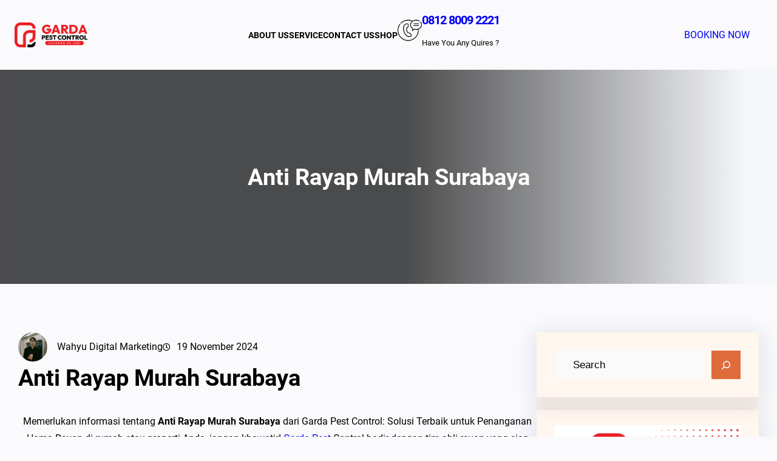

--- FILE ---
content_type: text/html; charset=UTF-8
request_url: https://gardapestbandung.co.id/anti-rayap-murah-surabaya/
body_size: 57877
content:
<!DOCTYPE html><html lang="id"><head><script data-no-optimize="1">var litespeed_docref=sessionStorage.getItem("litespeed_docref");litespeed_docref&&(Object.defineProperty(document,"referrer",{get:function(){return litespeed_docref}}),sessionStorage.removeItem("litespeed_docref"));</script> <meta charset="UTF-8" /><meta name="viewport" content="width=device-width, initial-scale=1" /><meta name='robots' content='index, follow, max-image-preview:large, max-snippet:-1, max-video-preview:-1' /><meta name="description" content="Perlu Cepat Layanan Anti Rayap Murah Surabaya Hubungi GARDA PEST : 0812 8009 2221 Tuntaskan Segera Masalah Hama Oleh AHLINYA" /><link rel="canonical" href="https://gardapestbandung.co.id/anti-rayap-murah-surabaya/" /><meta property="og:locale" content="id_ID" /><meta property="og:type" content="article" /><meta property="og:title" content="Anti Rayap Murah Surabaya" /><meta property="og:description" content="Perlu Cepat Layanan Anti Rayap Murah Surabaya Hubungi GARDA PEST : 0812 8009 2221 Tuntaskan Segera Masalah Hama Oleh AHLINYA" /><meta property="og:url" content="https://gardapestbandung.co.id/anti-rayap-murah-surabaya/" /><meta property="og:site_name" content="Garda Pest Control Bandung" /><meta property="article:published_time" content="2024-04-01T07:42:07+00:00" /><meta property="article:modified_time" content="2024-11-19T09:28:56+00:00" /><meta property="og:image" content="https://gardapestbandung.co.id/wp-content/uploads/2024/03/Jasa-Anti-Rayap-Terdekat-Bandung.png" /><meta property="og:image:width" content="810" /><meta property="og:image:height" content="810" /><meta property="og:image:type" content="image/png" /><meta name="author" content="Wahyu Digital Marketing" /><meta name="twitter:card" content="summary_large_image" /><meta name="twitter:label1" content="Ditulis oleh" /><meta name="twitter:data1" content="Wahyu Digital Marketing" /><meta name="twitter:label2" content="Estimasi waktu membaca" /><meta name="twitter:data2" content="3 menit" /> <script type="application/ld+json" class="yoast-schema-graph">{"@context":"https://schema.org","@graph":[{"@type":["Article","BlogPosting"],"@id":"https://gardapestbandung.co.id/anti-rayap-murah-surabaya/#article","isPartOf":{"@id":"https://gardapestbandung.co.id/anti-rayap-murah-surabaya/"},"author":{"name":"Wahyu Digital Marketing","@id":"https://gardapestbandung.co.id/#/schema/person/3550d566d38bf65023069c4b4c39caf5"},"headline":"Anti Rayap Murah Surabaya","datePublished":"2024-04-01T07:42:07+00:00","dateModified":"2024-11-19T09:28:56+00:00","mainEntityOfPage":{"@id":"https://gardapestbandung.co.id/anti-rayap-murah-surabaya/"},"wordCount":413,"commentCount":0,"publisher":{"@id":"https://gardapestbandung.co.id/#organization"},"image":{"@id":"https://gardapestbandung.co.id/anti-rayap-murah-surabaya/#primaryimage"},"thumbnailUrl":"https://gardapestbandung.co.id/wp-content/uploads/2024/03/Jasa-Anti-Rayap-Terdekat-Bandung.png","keywords":["Anti Rayap di Kediri","Anti Rayap Murah Surabaya"],"articleSection":["Garda Pest Bandung"],"inLanguage":"id","potentialAction":[{"@type":"CommentAction","name":"Comment","target":["https://gardapestbandung.co.id/anti-rayap-murah-surabaya/#respond"]}]},{"@type":["WebPage","FAQPage"],"@id":"https://gardapestbandung.co.id/anti-rayap-murah-surabaya/","url":"https://gardapestbandung.co.id/anti-rayap-murah-surabaya/","name":"Anti Rayap Murah Surabaya | Garda Pest 24 Jam","isPartOf":{"@id":"https://gardapestbandung.co.id/#website"},"primaryImageOfPage":{"@id":"https://gardapestbandung.co.id/anti-rayap-murah-surabaya/#primaryimage"},"image":{"@id":"https://gardapestbandung.co.id/anti-rayap-murah-surabaya/#primaryimage"},"thumbnailUrl":"https://gardapestbandung.co.id/wp-content/uploads/2024/03/Jasa-Anti-Rayap-Terdekat-Bandung.png","datePublished":"2024-04-01T07:42:07+00:00","dateModified":"2024-11-19T09:28:56+00:00","description":"Perlu Cepat Layanan Anti Rayap Murah Surabaya Hubungi GARDA PEST : 0812 8009 2221 Tuntaskan Segera Masalah Hama Oleh AHLINYA","breadcrumb":{"@id":"https://gardapestbandung.co.id/anti-rayap-murah-surabaya/#breadcrumb"},"mainEntity":[{"@id":"https://gardapestbandung.co.id/anti-rayap-murah-surabaya/#faq-question-1707963458210"},{"@id":"https://gardapestbandung.co.id/anti-rayap-murah-surabaya/#faq-question-1707963458974"},{"@id":"https://gardapestbandung.co.id/anti-rayap-murah-surabaya/#faq-question-1708998435035"}],"inLanguage":"id","potentialAction":[{"@type":"ReadAction","target":["https://gardapestbandung.co.id/anti-rayap-murah-surabaya/"]}]},{"@type":"ImageObject","inLanguage":"id","@id":"https://gardapestbandung.co.id/anti-rayap-murah-surabaya/#primaryimage","url":"https://gardapestbandung.co.id/wp-content/uploads/2024/03/Jasa-Anti-Rayap-Terdekat-Bandung.png","contentUrl":"https://gardapestbandung.co.id/wp-content/uploads/2024/03/Jasa-Anti-Rayap-Terdekat-Bandung.png","width":810,"height":810},{"@type":"BreadcrumbList","@id":"https://gardapestbandung.co.id/anti-rayap-murah-surabaya/#breadcrumb","itemListElement":[{"@type":"ListItem","position":1,"name":"Home","item":"https://gardapestbandung.co.id/"},{"@type":"ListItem","position":2,"name":"Anti Rayap Murah Surabaya"}]},{"@type":"WebSite","@id":"https://gardapestbandung.co.id/#website","url":"https://gardapestbandung.co.id/","name":"Garda Pest Bandung","description":"Layanan Cepat Berkualitas 24 Jam","publisher":{"@id":"https://gardapestbandung.co.id/#organization"},"alternateName":"Pest Control Bandung","potentialAction":[{"@type":"SearchAction","target":{"@type":"EntryPoint","urlTemplate":"https://gardapestbandung.co.id/?s={search_term_string}"},"query-input":{"@type":"PropertyValueSpecification","valueRequired":true,"valueName":"search_term_string"}}],"inLanguage":"id"},{"@type":"Organization","@id":"https://gardapestbandung.co.id/#organization","name":"Garda Pest Control","alternateName":"Garda Pest Control Bandung","url":"https://gardapestbandung.co.id/","logo":{"@type":"ImageObject","inLanguage":"id","@id":"https://gardapestbandung.co.id/#/schema/logo/image/","url":"https://gardapestbandung.co.id/wp-content/uploads/2025/06/cropped-LOGO-GARDA-RED-BLACK.png","contentUrl":"https://gardapestbandung.co.id/wp-content/uploads/2025/06/cropped-LOGO-GARDA-RED-BLACK.png","width":512,"height":512,"caption":"Garda Pest Control"},"image":{"@id":"https://gardapestbandung.co.id/#/schema/logo/image/"}},{"@type":"Person","@id":"https://gardapestbandung.co.id/#/schema/person/3550d566d38bf65023069c4b4c39caf5","name":"Wahyu Digital Marketing","image":{"@type":"ImageObject","inLanguage":"id","@id":"https://gardapestbandung.co.id/#/schema/person/image/","url":"https://gardapestbandung.co.id/wp-content/litespeed/avatar/59b8808e0cc745085d9932b002680277.jpg?ver=1768936694","contentUrl":"https://gardapestbandung.co.id/wp-content/litespeed/avatar/59b8808e0cc745085d9932b002680277.jpg?ver=1768936694","caption":"Wahyu Digital Marketing"},"sameAs":["https://jasafogging.co.id/"]},{"@type":"Question","@id":"https://gardapestbandung.co.id/anti-rayap-murah-surabaya/#faq-question-1707963458210","position":1,"url":"https://gardapestbandung.co.id/anti-rayap-murah-surabaya/#faq-question-1707963458210","name":"Apakah Ada Jaminan Hama Tidak Datang Lagi ?","answerCount":1,"acceptedAnswer":{"@type":"Answer","text":"Selama mengikuti setiap rekomendasi dari pihak teknisi garda pest control, maka kemungkinan kecil hama akan datang kembali. ","inLanguage":"id"},"inLanguage":"id"},{"@type":"Question","@id":"https://gardapestbandung.co.id/anti-rayap-murah-surabaya/#faq-question-1707963458974","position":2,"url":"https://gardapestbandung.co.id/anti-rayap-murah-surabaya/#faq-question-1707963458974","name":"Apakah Teknisi Garda Sudah Berpengalaman ?","answerCount":1,"acceptedAnswer":{"@type":"Answer","text":"Teknisi Garda Pest Control selalu menggunakan APD yang lengkap, dan tentunya sudah berpengalaman di bidang pengendalian hama serta sudah memiliki sertifikat Pelatihan dari BAPELKES","inLanguage":"id"},"inLanguage":"id"},{"@type":"Question","@id":"https://gardapestbandung.co.id/anti-rayap-murah-surabaya/#faq-question-1708998435035","position":3,"url":"https://gardapestbandung.co.id/anti-rayap-murah-surabaya/#faq-question-1708998435035","name":"Apakah Ada Garansi ?","answerCount":1,"acceptedAnswer":{"@type":"Answer","text":"1. Free Maintenance Pengendalian Hama Rayap Sistem Injeksi Pasca Konstruksi Selama 3 (Tiga) Tahun.<br/>2. Free Maintenance Pengendalian Hama Rayap Pra Konstruksi Selama 5 (Lima) Tahun.<br/>3. Free Maintenance Pengendalian Hama Rayap Sistem Baiting Selama 1 (satu) Tahun.","inLanguage":"id"},"inLanguage":"id"}]}</script> <title>Anti Rayap Murah Surabaya | Garda Pest 24 Jam</title><link rel='dns-prefetch' href='//www.googletagmanager.com' /><link rel="alternate" type="application/rss+xml" title="Feed Garda Pest Control Bandung &raquo; Cerita" href="https://gardapestbandung.co.id/web-stories/feed/"><style id='wp-img-auto-sizes-contain-inline-css'>img:is([sizes=auto i],[sizes^="auto," i]){contain-intrinsic-size:3000px 1500px}
/*# sourceURL=wp-img-auto-sizes-contain-inline-css */</style><style id="litespeed-ccss">.wp-block-site-logo{box-sizing:border-box;line-height:0}.wp-block-site-logo a{display:inline-block;line-height:0}.wp-block-site-logo.is-default-size img{height:auto;width:120px}.wp-block-site-logo img{height:auto;max-width:100%}.wp-block-site-logo a,.wp-block-site-logo img{border-radius:inherit}.wp-block-group{box-sizing:border-box}.wp-block-navigation .wp-block-navigation-item__label{overflow-wrap:break-word}.wp-block-navigation{position:relative;--navigation-layout-justification-setting:flex-start;--navigation-layout-direction:row;--navigation-layout-wrap:wrap;--navigation-layout-justify:flex-start;--navigation-layout-align:center}.wp-block-navigation ul{margin-bottom:0;margin-left:0;margin-top:0;padding-left:0}.wp-block-navigation ul,.wp-block-navigation ul li{list-style:none;padding:0}.wp-block-navigation .wp-block-navigation-item{align-items:center;background-color:inherit;display:flex;position:relative}.wp-block-navigation .wp-block-navigation-item__content{display:block}.wp-block-navigation .wp-block-navigation-item__content.wp-block-navigation-item__content{color:inherit}.wp-block-navigation__container,.wp-block-navigation__responsive-close,.wp-block-navigation__responsive-container,.wp-block-navigation__responsive-container-content,.wp-block-navigation__responsive-dialog{gap:inherit}.wp-block-navigation__container{align-items:var(--navigation-layout-align,initial);display:flex;flex-direction:var(--navigation-layout-direction,initial);flex-wrap:var(--navigation-layout-wrap,wrap);justify-content:var(--navigation-layout-justify,initial);list-style:none;margin:0;padding-left:0}.wp-block-navigation__container:only-child{flex-grow:1}.wp-block-navigation__responsive-container{bottom:0;display:none;left:0;position:fixed;right:0;top:0}.wp-block-navigation__responsive-container .wp-block-navigation__responsive-container-content{align-items:var(--navigation-layout-align,initial);display:flex;flex-direction:var(--navigation-layout-direction,initial);flex-wrap:var(--navigation-layout-wrap,wrap);justify-content:var(--navigation-layout-justify,initial)}@media (min-width:600px){.wp-block-navigation__responsive-container:not(.hidden-by-default):not(.is-menu-open){background-color:inherit;display:block;position:relative;width:100%;z-index:auto}.wp-block-navigation__responsive-container:not(.hidden-by-default):not(.is-menu-open) .wp-block-navigation__responsive-container-close{display:none}}.wp-block-navigation__responsive-container-close,.wp-block-navigation__responsive-container-open{background:#0000;border:none;color:currentColor;margin:0;padding:0;text-transform:inherit;vertical-align:middle}.wp-block-navigation__responsive-container-close svg,.wp-block-navigation__responsive-container-open svg{fill:currentColor;display:block;height:24px;width:24px}.wp-block-navigation__responsive-container-open{display:flex}.wp-block-navigation__responsive-container-open.wp-block-navigation__responsive-container-open.wp-block-navigation__responsive-container-open{font-family:inherit;font-size:inherit;font-weight:inherit}@media (min-width:600px){.wp-block-navigation__responsive-container-open:not(.always-shown){display:none}}.wp-block-navigation__responsive-container-close{position:absolute;right:0;top:0;z-index:2}.wp-block-navigation__responsive-container-close.wp-block-navigation__responsive-container-close.wp-block-navigation__responsive-container-close{font-family:inherit;font-size:inherit;font-weight:inherit}.wp-block-navigation__responsive-close{width:100%}.wp-block-navigation__responsive-dialog{position:relative}.wp-block-image img{box-sizing:border-box;height:auto;max-width:100%;vertical-align:bottom}.wp-block-image{margin:0 0 1em}.wp-block-button__link{box-sizing:border-box;display:inline-block;text-align:center;word-break:break-word}.wp-block-buttons>.wp-block-button.has-custom-width{max-width:none}.wp-block-buttons>.wp-block-button.has-custom-width .wp-block-button__link{width:100%}.wp-block-buttons>.wp-block-button.wp-block-button__width-50{width:calc(50% - var(--wp--style--block-gap,.5em)*.5)}.wp-block-buttons>.wp-block-button{display:inline-block;margin:0}.wp-block-buttons.is-content-justification-right{justify-content:flex-end}.wp-block-columns{align-items:normal!important;box-sizing:border-box;display:flex;flex-wrap:wrap!important}@media (min-width:782px){.wp-block-columns{flex-wrap:nowrap!important}}@media (max-width:781px){.wp-block-columns:not(.is-not-stacked-on-mobile)>.wp-block-column{flex-basis:100%!important}}@media (min-width:782px){.wp-block-columns:not(.is-not-stacked-on-mobile)>.wp-block-column{flex-basis:0;flex-grow:1}.wp-block-columns:not(.is-not-stacked-on-mobile)>.wp-block-column[style*=flex-basis]{flex-grow:0}}.wp-block-column{flex-grow:1;min-width:0;overflow-wrap:break-word;word-break:break-word}.wp-block-column.is-vertically-aligned-center{align-self:center}.wp-block-column.is-vertically-aligned-center{width:100%}.wp-block-post-title{box-sizing:border-box;word-break:break-word}.wp-block-cover{align-items:center;background-position:50%;box-sizing:border-box;display:flex;justify-content:center;min-height:430px;overflow:hidden;overflow:clip;padding:1em;position:relative}.wp-block-cover .has-background-dim:not([class*=-background-color]){background-color:#000}.wp-block-cover .has-background-dim.has-background-gradient{background-color:initial}.wp-block-cover .wp-block-cover__background,.wp-block-cover .wp-block-cover__gradient-background{bottom:0;left:0;opacity:.5;position:absolute;right:0;top:0;z-index:1}.wp-block-cover .wp-block-cover__background.has-background-dim.has-background-dim-70,.wp-block-cover .wp-block-cover__gradient-background.has-background-dim.has-background-dim-70{opacity:.7}.wp-block-cover .wp-block-cover__inner-container{color:inherit;width:100%;z-index:1}.wp-block-cover .wp-block-cover__image-background{border:none;bottom:0;box-shadow:none;height:100%;left:0;margin:0;max-height:none;max-width:none;object-fit:cover;outline:none;padding:0;position:absolute;right:0;top:0;width:100%}.wp-block-cover__image-background{z-index:0}.wp-block-post-author{display:flex;flex-wrap:wrap}.wp-block-post-author__avatar{margin-right:1em}.wp-block-post-author__content{flex-basis:0;flex-grow:1}.wp-block-post-author__name{margin:0}.wp-block-post-date{box-sizing:border-box}.wp-block-post-terms .wp-block-post-terms__separator{white-space:pre-wrap}.wp-block-search__button{margin-left:10px;word-break:normal}.wp-block-search__button.has-icon{line-height:0}.wp-block-search__button svg{height:1.25em;min-height:24px;min-width:24px;width:1.25em;fill:currentColor;vertical-align:text-bottom}.wp-block-search__inside-wrapper{display:flex;flex:auto;flex-wrap:nowrap;max-width:100%}.wp-block-search__label{width:100%}.wp-block-search__input{appearance:none;border:1px solid #949494;flex-grow:1;margin-left:0;margin-right:0;min-width:3rem;padding:8px;text-decoration:unset!important}.wp-block-search .wp-block-search__label{font-weight:700}.wp-block-search__button{border:1px solid #ccc;padding:.375em .625em}.wp-block-separator{border:none;border-top:2px solid}.wp-block-separator{border:none;border-bottom:2px solid;margin-left:auto;margin-right:auto}.wp-block-separator.has-alpha-channel-opacity{opacity:1}.wp-block-separator.has-background:not(.is-style-dots){border-bottom:none;height:1px}ul{box-sizing:border-box}:root{--wp-admin-theme-color:#007cba;--wp-admin-theme-color--rgb:0,124,186;--wp-admin-theme-color-darker-10:#006ba1;--wp-admin-theme-color-darker-10--rgb:0,107,161;--wp-admin-theme-color-darker-20:#005a87;--wp-admin-theme-color-darker-20--rgb:0,90,135;--wp-admin-border-width-focus:2px;--wp-block-synced-color:#7a00df;--wp-block-synced-color--rgb:122,0,223;--wp-bound-block-color:var(--wp-block-synced-color)}:root{--wp--preset--font-size--normal:16px;--wp--preset--font-size--huge:42px}.has-text-align-center{text-align:center}.items-justified-left{justify-content:flex-start}.screen-reader-text{border:0;clip:rect(1px,1px,1px,1px);clip-path:inset(50%);height:1px;margin:-1px;overflow:hidden;padding:0;position:absolute;width:1px;word-wrap:normal!important}:root{--wp--preset--aspect-ratio--square:1;--wp--preset--aspect-ratio--4-3:4/3;--wp--preset--aspect-ratio--3-4:3/4;--wp--preset--aspect-ratio--3-2:3/2;--wp--preset--aspect-ratio--2-3:2/3;--wp--preset--aspect-ratio--16-9:16/9;--wp--preset--aspect-ratio--9-16:9/16;--wp--preset--color--black:#000;--wp--preset--color--cyan-bluish-gray:#abb8c3;--wp--preset--color--white:#fff;--wp--preset--color--pale-pink:#f78da7;--wp--preset--color--vivid-red:#cf2e2e;--wp--preset--color--luminous-vivid-orange:#ff6900;--wp--preset--color--luminous-vivid-amber:#fcb900;--wp--preset--color--light-green-cyan:#7bdcb5;--wp--preset--color--vivid-green-cyan:#00d084;--wp--preset--color--pale-cyan-blue:#8ed1fc;--wp--preset--color--vivid-cyan-blue:#0693e3;--wp--preset--color--vivid-purple:#9b51e0;--wp--preset--color--foreground:#000;--wp--preset--color--background:#fafafd;--wp--preset--color--primary:#df6b3a;--wp--preset--color--secondary:#2c5514;--wp--preset--color--lite-background:#efeff6;--wp--preset--color--background-secondary:#fff6ef;--wp--preset--color--body-text:#888;--wp--preset--color--text-link:#2c5514;--wp--preset--color--heading:#0b0a33;--wp--preset--color--border:#f2f2f2;--wp--preset--color--tertiary:#c3d9e7;--wp--preset--color--input-field:#fafafa;--wp--preset--color--boulder:#777;--wp--preset--color--coffee:#7d6043;--wp--preset--color--cyan:#25d6a2;--wp--preset--color--dark-blue:#1d1634;--wp--preset--color--sky-blue:#30b4da;--wp--preset--color--dark-green:#0fb36c;--wp--preset--color--lite-green:#6ba518;--wp--preset--color--purple:#c74a73;--wp--preset--color--dark-purple:#9261c6;--wp--preset--color--orange:#f78550;--wp--preset--color--lite-red:#f9556d;--wp--preset--color--hexadecimal:#27808c;--wp--preset--color--pink:#ff6b98;--wp--preset--gradient--vivid-cyan-blue-to-vivid-purple:linear-gradient(135deg,rgba(6,147,227,1) 0%,#9b51e0 100%);--wp--preset--gradient--light-green-cyan-to-vivid-green-cyan:linear-gradient(135deg,#7adcb4 0%,#00d082 100%);--wp--preset--gradient--luminous-vivid-amber-to-luminous-vivid-orange:linear-gradient(135deg,rgba(252,185,0,1) 0%,rgba(255,105,0,1) 100%);--wp--preset--gradient--luminous-vivid-orange-to-vivid-red:linear-gradient(135deg,rgba(255,105,0,1) 0%,#cf2e2e 100%);--wp--preset--gradient--very-light-gray-to-cyan-bluish-gray:linear-gradient(135deg,#eee 0%,#a9b8c3 100%);--wp--preset--gradient--cool-to-warm-spectrum:linear-gradient(135deg,#4aeadc 0%,#9778d1 20%,#cf2aba 40%,#ee2c82 60%,#fb6962 80%,#fef84c 100%);--wp--preset--gradient--blush-light-purple:linear-gradient(135deg,#ffceec 0%,#9896f0 100%);--wp--preset--gradient--blush-bordeaux:linear-gradient(135deg,#fecda5 0%,#fe2d2d 50%,#6b003e 100%);--wp--preset--gradient--luminous-dusk:linear-gradient(135deg,#ffcb70 0%,#c751c0 50%,#4158d0 100%);--wp--preset--gradient--pale-ocean:linear-gradient(135deg,#fff5cb 0%,#b6e3d4 50%,#33a7b5 100%);--wp--preset--gradient--electric-grass:linear-gradient(135deg,#caf880 0%,#71ce7e 100%);--wp--preset--gradient--midnight:linear-gradient(135deg,#020381 0%,#2874fc 100%);--wp--preset--gradient--vertical-secondary-to-tertiary:linear-gradient(to bottom,var(--wp--preset--color--secondary) 0%,var(--wp--preset--color--tertiary) 100%);--wp--preset--gradient--vertical-secondary-to-background:linear-gradient(to bottom,var(--wp--preset--color--secondary) 0%,var(--wp--preset--color--background) 100%);--wp--preset--gradient--vertical-background-to-secondary:linear-gradient(to bottom,var(--wp--preset--color--background) 0%,var(--wp--preset--color--secondary) 100%);--wp--preset--gradient--vertical-tertiary-to-background:linear-gradient(to bottom,var(--wp--preset--color--tertiary) 0%,var(--wp--preset--color--background) 100%);--wp--preset--gradient--diagonal-primary-to-foreground:linear-gradient(to bottom right,var(--wp--preset--color--primary) 0%,var(--wp--preset--color--foreground) 100%);--wp--preset--gradient--diagonal-secondary-to-background:linear-gradient(to bottom right,var(--wp--preset--color--secondary) 50%,var(--wp--preset--color--background) 50%);--wp--preset--gradient--diagonal-secondary-to-background-left:linear-gradient(to bottom left,var(--wp--preset--color--secondary) 50%,var(--wp--preset--color--background) 50%);--wp--preset--gradient--diagonal-secondary-to-background-right:linear-gradient(to top right,var(--wp--preset--color--secondary) 50%,var(--wp--preset--color--background) 50%);--wp--preset--gradient--diagonal-background-to-secondary:linear-gradient(to bottom right,var(--wp--preset--color--background) 50%,var(--wp--preset--color--secondary) 50%);--wp--preset--gradient--diagonal-tertiary-to-background:linear-gradient(to bottom right,var(--wp--preset--color--tertiary) 50%,var(--wp--preset--color--background) 50%);--wp--preset--gradient--diagonal-background-to-tertiary:linear-gradient(to bottom right,var(--wp--preset--color--background) 50%,var(--wp--preset--color--tertiary) 50%);--wp--preset--font-size--small:1rem;--wp--preset--font-size--medium:1.7rem;--wp--preset--font-size--large:clamp(1.75rem,3vw,2.375rem);--wp--preset--font-size--x-large:42px;--wp--preset--font-size--slider-title:clamp(36px,3vw,45px);--wp--preset--font-size--normal:1rem;--wp--preset--font-size--huge:clamp(2.5rem,4vw,3rem);--wp--preset--font-size--gigantic:clamp(2rem,6vw,4rem);--wp--preset--font-size--colossal:clamp(4rem,8vw,6.25rem);--wp--preset--font-family--roboto:"Roboto",serif;--wp--preset--font-family--open-sans:"Open Sans",serif;--wp--preset--font-family--oswald:"Oswald",sans-serif;--wp--preset--font-family--poppins:"Poppins",serif;--wp--preset--font-family--sen:"Sen",sans-serif;--wp--preset--font-family--jost:"Jost",sans-serif;--wp--preset--spacing--20:min(1.5rem,2vw);--wp--preset--spacing--30:min(2.5rem,3vw);--wp--preset--spacing--40:min(4rem,5vw);--wp--preset--spacing--50:min(6.5rem,8vw);--wp--preset--spacing--60:min(10.5rem,13vw);--wp--preset--spacing--70:3.38rem;--wp--preset--spacing--80:5.06rem;--wp--preset--spacing--10:1rem;--wp--preset--shadow--natural:6px 6px 9px rgba(0,0,0,.2);--wp--preset--shadow--deep:12px 12px 50px rgba(0,0,0,.4);--wp--preset--shadow--sharp:6px 6px 0px rgba(0,0,0,.2);--wp--preset--shadow--outlined:6px 6px 0px -3px rgba(255,255,255,1),6px 6px rgba(0,0,0,1);--wp--preset--shadow--crisp:6px 6px 0px rgba(0,0,0,1);--wp--custom--spacing--small:max(1.25rem,5vw);--wp--custom--spacing--medium:clamp(2rem,8vw,calc(4*var(--wp--style--block-gap)));--wp--custom--spacing--large:clamp(4rem,10vw,8rem);--wp--custom--typography--font-size--heading-one:clamp(36px,3vw,45px);--wp--custom--typography--font-size--heading-two:clamp(28px,2.6vw,32px);--wp--custom--typography--font-size--heading-three:clamp(20px,1.9vw,22px);--wp--custom--typography--font-size--heading-four:clamp(18px,1.5vw,20px);--wp--custom--typography--font-size--heading-five:clamp(22px,1.3vw,18px);--wp--custom--typography--font-size--heading-six:16px;--wp--custom--typography--line-height--heading-one:1.38;--wp--custom--typography--line-height--heading-two:1.43;--wp--custom--typography--line-height--heading-three:1.36;--wp--custom--typography--line-height--heading-four:1.5;--wp--custom--typography--line-height--heading-five:1.458333333333333;--wp--custom--typography--line-height--heading-six:1.56;--wp--custom--typography--line-height--paragraph:1.75;--wp--custom--typography--line-height--extra-small:21px;--wp--custom--typography--line-height--small:28px;--wp--custom--typography--line-height--normal:normal;--wp--custom--typography--font-weight--light:300;--wp--custom--typography--font-weight--normal:400;--wp--custom--typography--font-weight--medium:500;--wp--custom--typography--font-weight--semi-bold:600;--wp--custom--typography--font-weight--bold:700;--wp--custom--typography--font-weight--extra-bold:900;--wp--custom--gap--baseline:15px;--wp--custom--gap--horizontal:min(30px,5vw);--wp--custom--gap--vertical:min(30px,5vw)}:root{--wp--style--global--content-size:750px;--wp--style--global--wide-size:1400px}:root{--wp--style--block-gap:2rem}.is-layout-constrained>.alignwide{max-width:var(--wp--style--global--wide-size)}body .is-layout-flex{display:flex}.is-layout-flex{flex-wrap:wrap;align-items:center}body{background-color:var(--wp--preset--color--background);color:var(--wp--preset--color--body-text);font-family:var(--wp--preset--font-family--roboto);font-size:var(--wp--preset--font-size--normal);font-weight:var(--wp--custom--typography--font-weight--normal);line-height:var(--wp--custom--typography--line-height--paragraph);margin-top:0;margin-right:0;margin-bottom:0;margin-left:0;padding-top:0;padding-right:0;padding-bottom:0;padding-left:0}h1,h2,h3{color:var(--wp--preset--color--heading);font-family:var(--wp--preset--font-family--roboto)}h1{color:var(--wp--preset--color--foreground);font-size:var(--wp--custom--typography--font-size--heading-one);font-weight:var(--wp--custom--typography--font-weight--bold);line-height:var(--wp--custom--typography--line-height--heading-one);margin-top:0;margin-bottom:.625rem}h2{color:var(--wp--preset--color--foreground);font-size:var(--wp--custom--typography--font-size--heading-two);font-weight:var(--wp--custom--typography--font-weight--bold);line-height:var(--wp--custom--typography--line-height--heading-two);margin-top:0;margin-bottom:.625rem}h3{color:var(--wp--preset--color--foreground);font-size:var(--wp--custom--typography--font-size--heading-three);font-weight:var(--wp--custom--typography--font-weight--bold);line-height:var(--wp--custom--typography--line-height--heading-three);margin-top:0;margin-bottom:.625rem}.has-white-color{color:var(--wp--preset--color--white)!important}.has-foreground-color{color:var(--wp--preset--color--foreground)!important}.has-background-color{color:var(--wp--preset--color--background)!important}.has-border-color{color:var(--wp--preset--color--border)!important}.has-background-background-color{background-color:var(--wp--preset--color--background)!important}.has-primary-background-color{background-color:var(--wp--preset--color--primary)!important}.has-background-secondary-background-color{background-color:var(--wp--preset--color--background-secondary)!important}.has-border-background-color{background-color:var(--wp--preset--color--border)!important}.has-large-font-size{font-size:var(--wp--preset--font-size--large)!important}body{--wp--custom--core-button--spacing--padding--left:clamp(1.5625rem,1.4538rem + .5435vw,1.875rem);--wp--custom--core-button--spacing--padding--right:clamp(1.5625rem,1.4538rem + .5435vw,1.875rem);--wp--custom--core-button--spacing--padding--top:clamp(.5rem,.413rem + .4348vw,.75rem);--wp--custom--core-button--spacing--padding--bottom:clamp(.5rem,.413rem + .4348vw,.75rem);--wp--custom--core-button--color--background:var(--wp--preset--color--primary);--wp--custom--core-button--color:var(--wp--preset--color--white);--wp--custom--core-button--border--width:0px;--wp--custom--core-button--border-radius--top-left:0;--wp--custom--core-button--border-radius--top-right:0;--wp--custom--core-button--border-radius--bottom-left:0;--wp--custom--core-button--border-radius--bottom-right:0;--wp--custom--core-button--typography--font-size:14px;--wp--custom--core-button--typography--font-weight:600;--wp--custom--core-button--hover--color--background:var(--wp--preset--color--secondary);--wp--custom--core-button--hover--color:var(--wp--preset--color--white)}.wp-container-core-group-is-layout-2{gap:var(--wp--preset--spacing--10)}.wp-container-core-navigation-is-layout-1{gap:var(--wp--preset--spacing--30);justify-content:flex-start}.wp-container-core-group-is-layout-3{gap:0;flex-direction:column;align-items:flex-start}.wp-container-core-group-is-layout-4{flex-wrap:nowrap;gap:var(--wp--preset--spacing--10)}.wp-container-core-group-is-layout-6{flex-wrap:nowrap;gap:var(--wp--preset--spacing--20)}.wp-container-core-group-is-layout-7{gap:30px}.wp-container-core-group-is-layout-8{justify-content:space-between}.wp-container-core-group-is-layout-9>*{margin-block-start:0;margin-block-end:0}.wp-container-core-group-is-layout-10>*{margin-block-start:0;margin-block-end:0}.wp-container-core-buttons-is-layout-1{justify-content:flex-end;align-items:flex-end}.wp-container-core-columns-is-layout-1{flex-wrap:nowrap}.wp-container-core-group-is-layout-11>*{margin-block-start:0;margin-block-end:0}.wp-container-core-group-is-layout-12{justify-content:flex-start}.wp-container-core-group-is-layout-13>*{margin-block-start:0;margin-block-end:0}.wp-container-core-group-is-layout-13>*+*{margin-block-start:15px;margin-block-end:0}.wp-container-core-group-is-layout-19>*{margin-block-start:0;margin-block-end:0}.wp-container-core-group-is-layout-21>*{margin-block-start:0;margin-block-end:0}.wp-container-core-group-is-layout-21>*+*{margin-block-start:10px;margin-block-end:0}.wp-container-core-group-is-layout-23>*{margin-block-start:0;margin-block-end:0}.wp-container-core-group-is-layout-39>*{margin-block-start:0;margin-block-end:0}.wp-container-core-group-is-layout-39>*+*{margin-block-start:21px;margin-block-end:0}.wp-container-core-columns-is-layout-2{flex-wrap:nowrap}.wp-container-core-columns-is-layout-3{flex-wrap:nowrap;gap:60px}#ez-toc-container{background:#f9f9f9;border:1px solid #aaa;border-radius:4px;-webkit-box-shadow:0 1px 1px rgba(0,0,0,.05);box-shadow:0 1px 1px rgba(0,0,0,.05);display:table;margin-bottom:1em;padding:10px 20px 10px 10px;position:relative;width:auto}.ez-toc-container-direction{direction:ltr}:root{--wp--custom--core-button--spacing--padding--left:40px;--wp--custom--core-button--spacing--padding--right:40px;--wp--custom--core-button--spacing--padding--top:7px;--wp--custom--core-button--spacing--padding--bottom:7px;--wp--custom--core-button--color:#fff;--wp--custom--core-button--color--background:#fb1f40;--wp--custom--core-button--color-hover:#fff;--wp--custom--core-button--color--background-hover:#0f1214;--wp--custom--core-button--box-sizing:border-box;--wp--custom--core-button--word-break:border-box;--wp--custom--core-button--text-align:center;--wp--custom--core-button--border-radius--top-left:0;--wp--custom--core-button--border-radius--top-right:0;--wp--custom--core-button--border-radius--bottom-left:0;--wp--custom--core-button--border-radius--bottom-right:0;--wp--custom--core-button--typography--font-size:15px;--wp--custom--core-button--typography--font-weight:500;--wp--custom--core-button--line-height:1.7}*,*:before,*:after{box-sizing:inherit}html{-webkit-text-size-adjust:100%;-webkit-font-smoothing:antialiased}a{text-decoration:none}p a{text-decoration:underline}.entry-content.wp-block-post-content a:not(.wp-block-button__link){text-decoration:underline!important}h3 a,h3 a:visited{position:relative;display:inline;background:-webkit-gradient(linear,left top,right top,from(currentColor),to(currentColor));background:-webkit-linear-gradient(left,currentColor 0%,currentColor 100%);background:-o-linear-gradient(left,currentColor 0%,currentColor 100%);background:linear-gradient(to right,currentColor 0%,currentColor 100%);background-size:0 2px;background-position:0 95%;padding:0 0 5px;background-repeat:no-repeat;display:initial}input[type=search]{box-sizing:border-box;display:block;font-size:var(--wp--preset--font-size--normal);width:100%;background:var(--wp--preset--color--input-field);border:1px solid transparent;line-height:1.75;padding:7px 15px;color:var(--wp--preset--color--foreground)}input::-webkit-input-placeholder{color:var(--wp--preset--color--foreground)}input::-ms-input-placeholder{color:var(--wp--preset--color--foreground)}input::-moz-placeholder{color:var(--wp--preset--color--foreground)}input[type=search]{border-radius:3px;box-sizing:border-box;display:block;font-size:17px;width:100%;background:var(--wp--preset--color--input-field);border:1px solid transparent;line-height:1.75;padding:7px 15px;color:var(--wp--preset--color--foreground)}input::-webkit-input-placeholder{color:var(--wp--preset--color--foreground)}input::-ms-input-placeholder{color:var(--wp--preset--color--foreground)}input::-moz-placeholder{color:var(--wp--preset--color--foreground)}hr{background-color:var(--wp--preset--color--border);border-width:0;height:1px;margin-bottom:1.5em}.wp-block-search__button,.wp-block-button__link{text-decoration:none;border-style:solid}.wp-block-search__button{text-decoration:none;border-style:solid}.wp-block-button.is-style-fill .wp-block-button__link{border:2px solid transparent;text-decoration:none}input[type=search]{color:var(--wp--preset--color--foreground)}.wp-block-navigation .wp-block-navigation__responsive-container-open{padding:5px;border:1px solid #9292923b}@media screen and (max-width:600px){.wp-block-navigation .wp-block-navigation__responsive-container-content ul.wp-block-navigation__container{width:100%;gap:0!important;border:1px solid #9292923b;border-bottom:none}.wp-block-navigation .wp-block-navigation__responsive-container-content ul.wp-block-navigation__container li.wp-block-navigation-item{width:100%;gap:0!important;border:none!important}.wp-block-navigation .wp-block-navigation__responsive-container-content ul.wp-block-navigation__container li.wp-block-navigation-item a{padding:0;width:100%;border-bottom:1px solid #9292923b;padding:7px 50px 7px 20px;text-align:left}.wp-block-navigation.is-responsive .wp-block-navigation__responsive-container{transform:translateX(130%);display:block}}.wp-block-navigation__responsive-container{animation:slideRight .2s ease-in-out}@media screen and (max-width:600px){.wp-block-navigation__responsive-container .wp-block-navigation__responsive-container-close{padding:13px}}.wp-block-post-author{display:flex;align-items:center}.has-no-hover-shadow-dark{box-shadow:0 6px 30px 7px #2125471a}.wp-block-cover{z-index:8}.wp-block-button.is-style-fill a.wp-block-button__link{border:none}@media screen and (max-width:900px){.wp-block-navigation__responsive-container .wp-block-navigation__responsive-container-content{display:none}.wp-block-navigation__responsive-container-open:not(.always-shown){display:block}body .wp-block-navigation{display:flex;flex-wrap:nowrap}}@media screen and (max-width:767px){.mobile-aligncenter{align-content:space-between;display:flex!important;gap:10px 20px;justify-content:center;justify-items:stretch;max-width:100%;text-align:center;width:100%}}.wp-site-blocks>*+*,.wp-site-blocks>*+*+*{margin:0}.wp-block-button.is-style-fill .wp-block-button__link{border:2px solid transparent}span.wp-block-post-terms__separator{display:none}.wp-block-post-date{display:inline-block;margin-right:10px}.wp-block-post-date:before{content:"";display:inline-block;font-family:"Font Awesome 5 Free";font-size:13px;margin-right:10px}.wp-block-post-date:before{content:"\f017"}.wp-site-blocks .wp-block-search .wp-block-search__inside-wrapper{padding:0}.wp-site-blocks .wp-block-search .wp-block-search__inside-wrapper .wp-block-search__button,.wp-site-blocks .wp-block-search .wp-block-search__inside-wrapper .wp-block-search__input{border:1px solid transparent;padding:9px 25px}.wp-site-blocks .wp-block-search .wp-block-search__inside-wrapper .wp-block-search__input{padding:9px 0 9px 25px}.wp-site-blocks .wp-block-search.wp-block-search__icon-button .wp-block-search__button{padding:9px 12px}.wp-block-post-author{align-items:center}.wp-block-post-author__avatar img{border-radius:50%;vertical-align:middle}</style><style>1{content-visibility:auto;contain-intrinsic-size:1px 1000px;}</style><link rel="preload" data-asynced="1" data-optimized="2" as="style" onload="this.onload=null;this.rel='stylesheet'" href="https://gardapestbandung.co.id/wp-content/litespeed/css/6335cc00b25a4d6b441bfd04dd411f54.css?ver=61bea" /><script type="litespeed/javascript">!function(a){"use strict";var b=function(b,c,d){function e(a){return h.body?a():void setTimeout(function(){e(a)})}function f(){i.addEventListener&&i.removeEventListener("load",f),i.media=d||"all"}var g,h=a.document,i=h.createElement("link");if(c)g=c;else{var j=(h.body||h.getElementsByTagName("head")[0]).childNodes;g=j[j.length-1]}var k=h.styleSheets;i.rel="stylesheet",i.href=b,i.media="only x",e(function(){g.parentNode.insertBefore(i,c?g:g.nextSibling)});var l=function(a){for(var b=i.href,c=k.length;c--;)if(k[c].href===b)return a();setTimeout(function(){l(a)})};return i.addEventListener&&i.addEventListener("load",f),i.onloadcssdefined=l,l(f),i};"undefined"!=typeof exports?exports.loadCSS=b:a.loadCSS=b}("undefined"!=typeof global?global:this);!function(a){if(a.loadCSS){var b=loadCSS.relpreload={};if(b.support=function(){try{return a.document.createElement("link").relList.supports("preload")}catch(b){return!1}},b.poly=function(){for(var b=a.document.getElementsByTagName("link"),c=0;c<b.length;c++){var d=b[c];"preload"===d.rel&&"style"===d.getAttribute("as")&&(a.loadCSS(d.href,d,d.getAttribute("media")),d.rel=null)}},!b.support()){b.poly();var c=a.setInterval(b.poly,300);a.addEventListener&&a.addEventListener("load",function(){b.poly(),a.clearInterval(c)}),a.attachEvent&&a.attachEvent("onload",function(){a.clearInterval(c)})}}}(this);</script> <style id='wp-block-site-logo-inline-css'>.wp-block-site-logo{box-sizing:border-box;line-height:0}.wp-block-site-logo a{display:inline-block;line-height:0}.wp-block-site-logo.is-default-size img{height:auto;width:120px}.wp-block-site-logo img{height:auto;max-width:100%}.wp-block-site-logo a,.wp-block-site-logo img{border-radius:inherit}.wp-block-site-logo.aligncenter{margin-left:auto;margin-right:auto;text-align:center}:root :where(.wp-block-site-logo.is-style-rounded){border-radius:9999px}
/*# sourceURL=https://gardapestbandung.co.id/wp-includes/blocks/site-logo/style.min.css */</style><style id='wp-block-group-inline-css'>.wp-block-group{box-sizing:border-box}:where(.wp-block-group.wp-block-group-is-layout-constrained){position:relative}
/*# sourceURL=https://gardapestbandung.co.id/wp-includes/blocks/group/style.min.css */</style><style id='wp-block-group-theme-inline-css'>:where(.wp-block-group.has-background){padding:1.25em 2.375em}
/*# sourceURL=https://gardapestbandung.co.id/wp-includes/blocks/group/theme.min.css */</style><style id='wp-block-navigation-link-inline-css'>.wp-block-navigation .wp-block-navigation-item__label{overflow-wrap:break-word}.wp-block-navigation .wp-block-navigation-item__description{display:none}.link-ui-tools{outline:1px solid #f0f0f0;padding:8px}.link-ui-block-inserter{padding-top:8px}.link-ui-block-inserter__back{margin-left:8px;text-transform:uppercase}
/*# sourceURL=https://gardapestbandung.co.id/wp-includes/blocks/navigation-link/style.min.css */</style><style id='wp-block-image-inline-css'>.wp-block-image>a,.wp-block-image>figure>a{display:inline-block}.wp-block-image img{box-sizing:border-box;height:auto;max-width:100%;vertical-align:bottom}@media not (prefers-reduced-motion){.wp-block-image img.hide{visibility:hidden}.wp-block-image img.show{animation:show-content-image .4s}}.wp-block-image[style*=border-radius] img,.wp-block-image[style*=border-radius]>a{border-radius:inherit}.wp-block-image.has-custom-border img{box-sizing:border-box}.wp-block-image.aligncenter{text-align:center}.wp-block-image.alignfull>a,.wp-block-image.alignwide>a{width:100%}.wp-block-image.alignfull img,.wp-block-image.alignwide img{height:auto;width:100%}.wp-block-image .aligncenter,.wp-block-image .alignleft,.wp-block-image .alignright,.wp-block-image.aligncenter,.wp-block-image.alignleft,.wp-block-image.alignright{display:table}.wp-block-image .aligncenter>figcaption,.wp-block-image .alignleft>figcaption,.wp-block-image .alignright>figcaption,.wp-block-image.aligncenter>figcaption,.wp-block-image.alignleft>figcaption,.wp-block-image.alignright>figcaption{caption-side:bottom;display:table-caption}.wp-block-image .alignleft{float:left;margin:.5em 1em .5em 0}.wp-block-image .alignright{float:right;margin:.5em 0 .5em 1em}.wp-block-image .aligncenter{margin-left:auto;margin-right:auto}.wp-block-image :where(figcaption){margin-bottom:1em;margin-top:.5em}.wp-block-image.is-style-circle-mask img{border-radius:9999px}@supports ((-webkit-mask-image:none) or (mask-image:none)) or (-webkit-mask-image:none){.wp-block-image.is-style-circle-mask img{border-radius:0;-webkit-mask-image:url('data:image/svg+xml;utf8,<svg viewBox="0 0 100 100" xmlns="http://www.w3.org/2000/svg"><circle cx="50" cy="50" r="50"/></svg>');mask-image:url('data:image/svg+xml;utf8,<svg viewBox="0 0 100 100" xmlns="http://www.w3.org/2000/svg"><circle cx="50" cy="50" r="50"/></svg>');mask-mode:alpha;-webkit-mask-position:center;mask-position:center;-webkit-mask-repeat:no-repeat;mask-repeat:no-repeat;-webkit-mask-size:contain;mask-size:contain}}:root :where(.wp-block-image.is-style-rounded img,.wp-block-image .is-style-rounded img){border-radius:9999px}.wp-block-image figure{margin:0}.wp-lightbox-container{display:flex;flex-direction:column;position:relative}.wp-lightbox-container img{cursor:zoom-in}.wp-lightbox-container img:hover+button{opacity:1}.wp-lightbox-container button{align-items:center;backdrop-filter:blur(16px) saturate(180%);background-color:#5a5a5a40;border:none;border-radius:4px;cursor:zoom-in;display:flex;height:20px;justify-content:center;opacity:0;padding:0;position:absolute;right:16px;text-align:center;top:16px;width:20px;z-index:100}@media not (prefers-reduced-motion){.wp-lightbox-container button{transition:opacity .2s ease}}.wp-lightbox-container button:focus-visible{outline:3px auto #5a5a5a40;outline:3px auto -webkit-focus-ring-color;outline-offset:3px}.wp-lightbox-container button:hover{cursor:pointer;opacity:1}.wp-lightbox-container button:focus{opacity:1}.wp-lightbox-container button:focus,.wp-lightbox-container button:hover,.wp-lightbox-container button:not(:hover):not(:active):not(.has-background){background-color:#5a5a5a40;border:none}.wp-lightbox-overlay{box-sizing:border-box;cursor:zoom-out;height:100vh;left:0;overflow:hidden;position:fixed;top:0;visibility:hidden;width:100%;z-index:100000}.wp-lightbox-overlay .close-button{align-items:center;cursor:pointer;display:flex;justify-content:center;min-height:40px;min-width:40px;padding:0;position:absolute;right:calc(env(safe-area-inset-right) + 16px);top:calc(env(safe-area-inset-top) + 16px);z-index:5000000}.wp-lightbox-overlay .close-button:focus,.wp-lightbox-overlay .close-button:hover,.wp-lightbox-overlay .close-button:not(:hover):not(:active):not(.has-background){background:none;border:none}.wp-lightbox-overlay .lightbox-image-container{height:var(--wp--lightbox-container-height);left:50%;overflow:hidden;position:absolute;top:50%;transform:translate(-50%,-50%);transform-origin:top left;width:var(--wp--lightbox-container-width);z-index:9999999999}.wp-lightbox-overlay .wp-block-image{align-items:center;box-sizing:border-box;display:flex;height:100%;justify-content:center;margin:0;position:relative;transform-origin:0 0;width:100%;z-index:3000000}.wp-lightbox-overlay .wp-block-image img{height:var(--wp--lightbox-image-height);min-height:var(--wp--lightbox-image-height);min-width:var(--wp--lightbox-image-width);width:var(--wp--lightbox-image-width)}.wp-lightbox-overlay .wp-block-image figcaption{display:none}.wp-lightbox-overlay button{background:none;border:none}.wp-lightbox-overlay .scrim{background-color:#fff;height:100%;opacity:.9;position:absolute;width:100%;z-index:2000000}.wp-lightbox-overlay.active{visibility:visible}@media not (prefers-reduced-motion){.wp-lightbox-overlay.active{animation:turn-on-visibility .25s both}.wp-lightbox-overlay.active img{animation:turn-on-visibility .35s both}.wp-lightbox-overlay.show-closing-animation:not(.active){animation:turn-off-visibility .35s both}.wp-lightbox-overlay.show-closing-animation:not(.active) img{animation:turn-off-visibility .25s both}.wp-lightbox-overlay.zoom.active{animation:none;opacity:1;visibility:visible}.wp-lightbox-overlay.zoom.active .lightbox-image-container{animation:lightbox-zoom-in .4s}.wp-lightbox-overlay.zoom.active .lightbox-image-container img{animation:none}.wp-lightbox-overlay.zoom.active .scrim{animation:turn-on-visibility .4s forwards}.wp-lightbox-overlay.zoom.show-closing-animation:not(.active){animation:none}.wp-lightbox-overlay.zoom.show-closing-animation:not(.active) .lightbox-image-container{animation:lightbox-zoom-out .4s}.wp-lightbox-overlay.zoom.show-closing-animation:not(.active) .lightbox-image-container img{animation:none}.wp-lightbox-overlay.zoom.show-closing-animation:not(.active) .scrim{animation:turn-off-visibility .4s forwards}}@keyframes show-content-image{0%{visibility:hidden}99%{visibility:hidden}to{visibility:visible}}@keyframes turn-on-visibility{0%{opacity:0}to{opacity:1}}@keyframes turn-off-visibility{0%{opacity:1;visibility:visible}99%{opacity:0;visibility:visible}to{opacity:0;visibility:hidden}}@keyframes lightbox-zoom-in{0%{transform:translate(calc((-100vw + var(--wp--lightbox-scrollbar-width))/2 + var(--wp--lightbox-initial-left-position)),calc(-50vh + var(--wp--lightbox-initial-top-position))) scale(var(--wp--lightbox-scale))}to{transform:translate(-50%,-50%) scale(1)}}@keyframes lightbox-zoom-out{0%{transform:translate(-50%,-50%) scale(1);visibility:visible}99%{visibility:visible}to{transform:translate(calc((-100vw + var(--wp--lightbox-scrollbar-width))/2 + var(--wp--lightbox-initial-left-position)),calc(-50vh + var(--wp--lightbox-initial-top-position))) scale(var(--wp--lightbox-scale));visibility:hidden}}
/*# sourceURL=https://gardapestbandung.co.id/wp-includes/blocks/image/style.min.css */</style><style id='wp-block-image-theme-inline-css'>:root :where(.wp-block-image figcaption){color:#555;font-size:13px;text-align:center}.is-dark-theme :root :where(.wp-block-image figcaption){color:#ffffffa6}.wp-block-image{margin:0 0 1em}
/*# sourceURL=https://gardapestbandung.co.id/wp-includes/blocks/image/theme.min.css */</style><style id='wp-block-heading-inline-css'>h1:where(.wp-block-heading).has-background,h2:where(.wp-block-heading).has-background,h3:where(.wp-block-heading).has-background,h4:where(.wp-block-heading).has-background,h5:where(.wp-block-heading).has-background,h6:where(.wp-block-heading).has-background{padding:1.25em 2.375em}h1.has-text-align-left[style*=writing-mode]:where([style*=vertical-lr]),h1.has-text-align-right[style*=writing-mode]:where([style*=vertical-rl]),h2.has-text-align-left[style*=writing-mode]:where([style*=vertical-lr]),h2.has-text-align-right[style*=writing-mode]:where([style*=vertical-rl]),h3.has-text-align-left[style*=writing-mode]:where([style*=vertical-lr]),h3.has-text-align-right[style*=writing-mode]:where([style*=vertical-rl]),h4.has-text-align-left[style*=writing-mode]:where([style*=vertical-lr]),h4.has-text-align-right[style*=writing-mode]:where([style*=vertical-rl]),h5.has-text-align-left[style*=writing-mode]:where([style*=vertical-lr]),h5.has-text-align-right[style*=writing-mode]:where([style*=vertical-rl]),h6.has-text-align-left[style*=writing-mode]:where([style*=vertical-lr]),h6.has-text-align-right[style*=writing-mode]:where([style*=vertical-rl]){rotate:180deg}
/*# sourceURL=https://gardapestbandung.co.id/wp-includes/blocks/heading/style.min.css */</style><style id='wp-block-paragraph-inline-css'>.is-small-text{font-size:.875em}.is-regular-text{font-size:1em}.is-large-text{font-size:2.25em}.is-larger-text{font-size:3em}.has-drop-cap:not(:focus):first-letter{float:left;font-size:8.4em;font-style:normal;font-weight:100;line-height:.68;margin:.05em .1em 0 0;text-transform:uppercase}body.rtl .has-drop-cap:not(:focus):first-letter{float:none;margin-left:.1em}p.has-drop-cap.has-background{overflow:hidden}:root :where(p.has-background){padding:1.25em 2.375em}:where(p.has-text-color:not(.has-link-color)) a{color:inherit}p.has-text-align-left[style*="writing-mode:vertical-lr"],p.has-text-align-right[style*="writing-mode:vertical-rl"]{rotate:180deg}
/*# sourceURL=https://gardapestbandung.co.id/wp-includes/blocks/paragraph/style.min.css */</style><style id='wp-block-button-inline-css'>.wp-block-button__link{align-content:center;box-sizing:border-box;cursor:pointer;display:inline-block;height:100%;text-align:center;word-break:break-word}.wp-block-button__link.aligncenter{text-align:center}.wp-block-button__link.alignright{text-align:right}:where(.wp-block-button__link){border-radius:9999px;box-shadow:none;padding:calc(.667em + 2px) calc(1.333em + 2px);text-decoration:none}.wp-block-button[style*=text-decoration] .wp-block-button__link{text-decoration:inherit}.wp-block-buttons>.wp-block-button.has-custom-width{max-width:none}.wp-block-buttons>.wp-block-button.has-custom-width .wp-block-button__link{width:100%}.wp-block-buttons>.wp-block-button.has-custom-font-size .wp-block-button__link{font-size:inherit}.wp-block-buttons>.wp-block-button.wp-block-button__width-25{width:calc(25% - var(--wp--style--block-gap, .5em)*.75)}.wp-block-buttons>.wp-block-button.wp-block-button__width-50{width:calc(50% - var(--wp--style--block-gap, .5em)*.5)}.wp-block-buttons>.wp-block-button.wp-block-button__width-75{width:calc(75% - var(--wp--style--block-gap, .5em)*.25)}.wp-block-buttons>.wp-block-button.wp-block-button__width-100{flex-basis:100%;width:100%}.wp-block-buttons.is-vertical>.wp-block-button.wp-block-button__width-25{width:25%}.wp-block-buttons.is-vertical>.wp-block-button.wp-block-button__width-50{width:50%}.wp-block-buttons.is-vertical>.wp-block-button.wp-block-button__width-75{width:75%}.wp-block-button.is-style-squared,.wp-block-button__link.wp-block-button.is-style-squared{border-radius:0}.wp-block-button.no-border-radius,.wp-block-button__link.no-border-radius{border-radius:0!important}:root :where(.wp-block-button .wp-block-button__link.is-style-outline),:root :where(.wp-block-button.is-style-outline>.wp-block-button__link){border:2px solid;padding:.667em 1.333em}:root :where(.wp-block-button .wp-block-button__link.is-style-outline:not(.has-text-color)),:root :where(.wp-block-button.is-style-outline>.wp-block-button__link:not(.has-text-color)){color:currentColor}:root :where(.wp-block-button .wp-block-button__link.is-style-outline:not(.has-background)),:root :where(.wp-block-button.is-style-outline>.wp-block-button__link:not(.has-background)){background-color:initial;background-image:none}
/*# sourceURL=https://gardapestbandung.co.id/wp-includes/blocks/button/style.min.css */</style><style id='wp-block-buttons-inline-css'>.wp-block-buttons{box-sizing:border-box}.wp-block-buttons.is-vertical{flex-direction:column}.wp-block-buttons.is-vertical>.wp-block-button:last-child{margin-bottom:0}.wp-block-buttons>.wp-block-button{display:inline-block;margin:0}.wp-block-buttons.is-content-justification-left{justify-content:flex-start}.wp-block-buttons.is-content-justification-left.is-vertical{align-items:flex-start}.wp-block-buttons.is-content-justification-center{justify-content:center}.wp-block-buttons.is-content-justification-center.is-vertical{align-items:center}.wp-block-buttons.is-content-justification-right{justify-content:flex-end}.wp-block-buttons.is-content-justification-right.is-vertical{align-items:flex-end}.wp-block-buttons.is-content-justification-space-between{justify-content:space-between}.wp-block-buttons.aligncenter{text-align:center}.wp-block-buttons:not(.is-content-justification-space-between,.is-content-justification-right,.is-content-justification-left,.is-content-justification-center) .wp-block-button.aligncenter{margin-left:auto;margin-right:auto;width:100%}.wp-block-buttons[style*=text-decoration] .wp-block-button,.wp-block-buttons[style*=text-decoration] .wp-block-button__link{text-decoration:inherit}.wp-block-buttons.has-custom-font-size .wp-block-button__link{font-size:inherit}.wp-block-buttons .wp-block-button__link{width:100%}.wp-block-button.aligncenter{text-align:center}
/*# sourceURL=https://gardapestbandung.co.id/wp-includes/blocks/buttons/style.min.css */</style><style id='wp-block-columns-inline-css'>.wp-block-columns{box-sizing:border-box;display:flex;flex-wrap:wrap!important}@media (min-width:782px){.wp-block-columns{flex-wrap:nowrap!important}}.wp-block-columns{align-items:normal!important}.wp-block-columns.are-vertically-aligned-top{align-items:flex-start}.wp-block-columns.are-vertically-aligned-center{align-items:center}.wp-block-columns.are-vertically-aligned-bottom{align-items:flex-end}@media (max-width:781px){.wp-block-columns:not(.is-not-stacked-on-mobile)>.wp-block-column{flex-basis:100%!important}}@media (min-width:782px){.wp-block-columns:not(.is-not-stacked-on-mobile)>.wp-block-column{flex-basis:0;flex-grow:1}.wp-block-columns:not(.is-not-stacked-on-mobile)>.wp-block-column[style*=flex-basis]{flex-grow:0}}.wp-block-columns.is-not-stacked-on-mobile{flex-wrap:nowrap!important}.wp-block-columns.is-not-stacked-on-mobile>.wp-block-column{flex-basis:0;flex-grow:1}.wp-block-columns.is-not-stacked-on-mobile>.wp-block-column[style*=flex-basis]{flex-grow:0}:where(.wp-block-columns){margin-bottom:1.75em}:where(.wp-block-columns.has-background){padding:1.25em 2.375em}.wp-block-column{flex-grow:1;min-width:0;overflow-wrap:break-word;word-break:break-word}.wp-block-column.is-vertically-aligned-top{align-self:flex-start}.wp-block-column.is-vertically-aligned-center{align-self:center}.wp-block-column.is-vertically-aligned-bottom{align-self:flex-end}.wp-block-column.is-vertically-aligned-stretch{align-self:stretch}.wp-block-column.is-vertically-aligned-bottom,.wp-block-column.is-vertically-aligned-center,.wp-block-column.is-vertically-aligned-top{width:100%}
/*# sourceURL=https://gardapestbandung.co.id/wp-includes/blocks/columns/style.min.css */</style><style id='wp-block-post-title-inline-css'>.wp-block-post-title{box-sizing:border-box;word-break:break-word}.wp-block-post-title :where(a){display:inline-block;font-family:inherit;font-size:inherit;font-style:inherit;font-weight:inherit;letter-spacing:inherit;line-height:inherit;text-decoration:inherit}
/*# sourceURL=https://gardapestbandung.co.id/wp-includes/blocks/post-title/style.min.css */</style><style id='wp-block-post-author-inline-css'>.wp-block-post-author{box-sizing:border-box;display:flex;flex-wrap:wrap}.wp-block-post-author__byline{font-size:.5em;margin-bottom:0;margin-top:0;width:100%}.wp-block-post-author__avatar{margin-right:1em}.wp-block-post-author__bio{font-size:.7em;margin-bottom:.7em}.wp-block-post-author__content{flex-basis:0;flex-grow:1}.wp-block-post-author__name{margin:0}
/*# sourceURL=https://gardapestbandung.co.id/wp-includes/blocks/post-author/style.min.css */</style><style id='wp-block-post-date-inline-css'>.wp-block-post-date{box-sizing:border-box}
/*# sourceURL=https://gardapestbandung.co.id/wp-includes/blocks/post-date/style.min.css */</style><style id='wp-block-list-inline-css'>ol,ul{box-sizing:border-box}:root :where(.wp-block-list.has-background){padding:1.25em 2.375em}
/*# sourceURL=https://gardapestbandung.co.id/wp-includes/blocks/list/style.min.css */</style><style id='wp-block-embed-inline-css'>.wp-block-embed.alignleft,.wp-block-embed.alignright,.wp-block[data-align=left]>[data-type="core/embed"],.wp-block[data-align=right]>[data-type="core/embed"]{max-width:360px;width:100%}.wp-block-embed.alignleft .wp-block-embed__wrapper,.wp-block-embed.alignright .wp-block-embed__wrapper,.wp-block[data-align=left]>[data-type="core/embed"] .wp-block-embed__wrapper,.wp-block[data-align=right]>[data-type="core/embed"] .wp-block-embed__wrapper{min-width:280px}.wp-block-cover .wp-block-embed{min-height:240px;min-width:320px}.wp-block-embed{overflow-wrap:break-word}.wp-block-embed :where(figcaption){margin-bottom:1em;margin-top:.5em}.wp-block-embed iframe{max-width:100%}.wp-block-embed__wrapper{position:relative}.wp-embed-responsive .wp-has-aspect-ratio .wp-block-embed__wrapper:before{content:"";display:block;padding-top:50%}.wp-embed-responsive .wp-has-aspect-ratio iframe{bottom:0;height:100%;left:0;position:absolute;right:0;top:0;width:100%}.wp-embed-responsive .wp-embed-aspect-21-9 .wp-block-embed__wrapper:before{padding-top:42.85%}.wp-embed-responsive .wp-embed-aspect-18-9 .wp-block-embed__wrapper:before{padding-top:50%}.wp-embed-responsive .wp-embed-aspect-16-9 .wp-block-embed__wrapper:before{padding-top:56.25%}.wp-embed-responsive .wp-embed-aspect-4-3 .wp-block-embed__wrapper:before{padding-top:75%}.wp-embed-responsive .wp-embed-aspect-1-1 .wp-block-embed__wrapper:before{padding-top:100%}.wp-embed-responsive .wp-embed-aspect-9-16 .wp-block-embed__wrapper:before{padding-top:177.77%}.wp-embed-responsive .wp-embed-aspect-1-2 .wp-block-embed__wrapper:before{padding-top:200%}
/*# sourceURL=https://gardapestbandung.co.id/wp-includes/blocks/embed/style.min.css */</style><style id='wp-block-embed-theme-inline-css'>.wp-block-embed :where(figcaption){color:#555;font-size:13px;text-align:center}.is-dark-theme .wp-block-embed :where(figcaption){color:#ffffffa6}.wp-block-embed{margin:0 0 1em}
/*# sourceURL=https://gardapestbandung.co.id/wp-includes/blocks/embed/theme.min.css */</style><style id='wp-block-post-content-inline-css'>.wp-block-post-content{display:flow-root}
/*# sourceURL=https://gardapestbandung.co.id/wp-includes/blocks/post-content/style.min.css */</style><style id='wp-block-post-terms-inline-css'>.wp-block-post-terms{box-sizing:border-box}.wp-block-post-terms .wp-block-post-terms__separator{white-space:pre-wrap}
/*# sourceURL=https://gardapestbandung.co.id/wp-includes/blocks/post-terms/style.min.css */</style><style id='wp-block-search-inline-css'>.wp-block-search__button{margin-left:10px;word-break:normal}.wp-block-search__button.has-icon{line-height:0}.wp-block-search__button svg{height:1.25em;min-height:24px;min-width:24px;width:1.25em;fill:currentColor;vertical-align:text-bottom}:where(.wp-block-search__button){border:1px solid #ccc;padding:6px 10px}.wp-block-search__inside-wrapper{display:flex;flex:auto;flex-wrap:nowrap;max-width:100%}.wp-block-search__label{width:100%}.wp-block-search.wp-block-search__button-only .wp-block-search__button{box-sizing:border-box;display:flex;flex-shrink:0;justify-content:center;margin-left:0;max-width:100%}.wp-block-search.wp-block-search__button-only .wp-block-search__inside-wrapper{min-width:0!important;transition-property:width}.wp-block-search.wp-block-search__button-only .wp-block-search__input{flex-basis:100%;transition-duration:.3s}.wp-block-search.wp-block-search__button-only.wp-block-search__searchfield-hidden,.wp-block-search.wp-block-search__button-only.wp-block-search__searchfield-hidden .wp-block-search__inside-wrapper{overflow:hidden}.wp-block-search.wp-block-search__button-only.wp-block-search__searchfield-hidden .wp-block-search__input{border-left-width:0!important;border-right-width:0!important;flex-basis:0;flex-grow:0;margin:0;min-width:0!important;padding-left:0!important;padding-right:0!important;width:0!important}:where(.wp-block-search__input){appearance:none;border:1px solid #949494;flex-grow:1;font-family:inherit;font-size:inherit;font-style:inherit;font-weight:inherit;letter-spacing:inherit;line-height:inherit;margin-left:0;margin-right:0;min-width:3rem;padding:8px;text-decoration:unset!important;text-transform:inherit}:where(.wp-block-search__button-inside .wp-block-search__inside-wrapper){background-color:#fff;border:1px solid #949494;box-sizing:border-box;padding:4px}:where(.wp-block-search__button-inside .wp-block-search__inside-wrapper) .wp-block-search__input{border:none;border-radius:0;padding:0 4px}:where(.wp-block-search__button-inside .wp-block-search__inside-wrapper) .wp-block-search__input:focus{outline:none}:where(.wp-block-search__button-inside .wp-block-search__inside-wrapper) :where(.wp-block-search__button){padding:4px 8px}.wp-block-search.aligncenter .wp-block-search__inside-wrapper{margin:auto}.wp-block[data-align=right] .wp-block-search.wp-block-search__button-only .wp-block-search__inside-wrapper{float:right}
/*# sourceURL=https://gardapestbandung.co.id/wp-includes/blocks/search/style.min.css */</style><style id='wp-block-search-theme-inline-css'>.wp-block-search .wp-block-search__label{font-weight:700}.wp-block-search__button{border:1px solid #ccc;padding:.375em .625em}
/*# sourceURL=https://gardapestbandung.co.id/wp-includes/blocks/search/theme.min.css */</style><style id='wp-block-separator-inline-css'>@charset "UTF-8";.wp-block-separator{border:none;border-top:2px solid}:root :where(.wp-block-separator.is-style-dots){height:auto;line-height:1;text-align:center}:root :where(.wp-block-separator.is-style-dots):before{color:currentColor;content:"···";font-family:serif;font-size:1.5em;letter-spacing:2em;padding-left:2em}.wp-block-separator.is-style-dots{background:none!important;border:none!important}
/*# sourceURL=https://gardapestbandung.co.id/wp-includes/blocks/separator/style.min.css */</style><style id='wp-block-separator-theme-inline-css'>.wp-block-separator.has-css-opacity{opacity:.4}.wp-block-separator{border:none;border-bottom:2px solid;margin-left:auto;margin-right:auto}.wp-block-separator.has-alpha-channel-opacity{opacity:1}.wp-block-separator:not(.is-style-wide):not(.is-style-dots){width:100px}.wp-block-separator.has-background:not(.is-style-dots){border-bottom:none;height:1px}.wp-block-separator.has-background:not(.is-style-wide):not(.is-style-dots){height:2px}
/*# sourceURL=https://gardapestbandung.co.id/wp-includes/blocks/separator/theme.min.css */</style><style id='wp-block-latest-posts-inline-css'>.wp-block-latest-posts{box-sizing:border-box}.wp-block-latest-posts.alignleft{margin-right:2em}.wp-block-latest-posts.alignright{margin-left:2em}.wp-block-latest-posts.wp-block-latest-posts__list{list-style:none}.wp-block-latest-posts.wp-block-latest-posts__list li{clear:both;overflow-wrap:break-word}.wp-block-latest-posts.is-grid{display:flex;flex-wrap:wrap}.wp-block-latest-posts.is-grid li{margin:0 1.25em 1.25em 0;width:100%}@media (min-width:600px){.wp-block-latest-posts.columns-2 li{width:calc(50% - .625em)}.wp-block-latest-posts.columns-2 li:nth-child(2n){margin-right:0}.wp-block-latest-posts.columns-3 li{width:calc(33.33333% - .83333em)}.wp-block-latest-posts.columns-3 li:nth-child(3n){margin-right:0}.wp-block-latest-posts.columns-4 li{width:calc(25% - .9375em)}.wp-block-latest-posts.columns-4 li:nth-child(4n){margin-right:0}.wp-block-latest-posts.columns-5 li{width:calc(20% - 1em)}.wp-block-latest-posts.columns-5 li:nth-child(5n){margin-right:0}.wp-block-latest-posts.columns-6 li{width:calc(16.66667% - 1.04167em)}.wp-block-latest-posts.columns-6 li:nth-child(6n){margin-right:0}}:root :where(.wp-block-latest-posts.is-grid){padding:0}:root :where(.wp-block-latest-posts.wp-block-latest-posts__list){padding-left:0}.wp-block-latest-posts__post-author,.wp-block-latest-posts__post-date{display:block;font-size:.8125em}.wp-block-latest-posts__post-excerpt,.wp-block-latest-posts__post-full-content{margin-bottom:1em;margin-top:.5em}.wp-block-latest-posts__featured-image a{display:inline-block}.wp-block-latest-posts__featured-image img{height:auto;max-width:100%;width:auto}.wp-block-latest-posts__featured-image.alignleft{float:left;margin-right:1em}.wp-block-latest-posts__featured-image.alignright{float:right;margin-left:1em}.wp-block-latest-posts__featured-image.aligncenter{margin-bottom:1em;text-align:center}
/*# sourceURL=https://gardapestbandung.co.id/wp-includes/blocks/latest-posts/style.min.css */</style><style id='wp-block-tag-cloud-inline-css'>.wp-block-tag-cloud{box-sizing:border-box}.wp-block-tag-cloud.aligncenter{justify-content:center;text-align:center}.wp-block-tag-cloud a{display:inline-block;margin-right:5px}.wp-block-tag-cloud span{display:inline-block;margin-left:5px;text-decoration:none}:root :where(.wp-block-tag-cloud.is-style-outline){display:flex;flex-wrap:wrap;gap:1ch}:root :where(.wp-block-tag-cloud.is-style-outline a){border:1px solid;font-size:unset!important;margin-right:0;padding:1ch 2ch;text-decoration:none!important}
/*# sourceURL=https://gardapestbandung.co.id/wp-includes/blocks/tag-cloud/style.min.css */</style><style id='wp-block-social-links-inline-css'>.wp-block-social-links{background:none;box-sizing:border-box;margin-left:0;padding-left:0;padding-right:0;text-indent:0}.wp-block-social-links .wp-social-link a,.wp-block-social-links .wp-social-link a:hover{border-bottom:0;box-shadow:none;text-decoration:none}.wp-block-social-links .wp-social-link svg{height:1em;width:1em}.wp-block-social-links .wp-social-link span:not(.screen-reader-text){font-size:.65em;margin-left:.5em;margin-right:.5em}.wp-block-social-links.has-small-icon-size{font-size:16px}.wp-block-social-links,.wp-block-social-links.has-normal-icon-size{font-size:24px}.wp-block-social-links.has-large-icon-size{font-size:36px}.wp-block-social-links.has-huge-icon-size{font-size:48px}.wp-block-social-links.aligncenter{display:flex;justify-content:center}.wp-block-social-links.alignright{justify-content:flex-end}.wp-block-social-link{border-radius:9999px;display:block}@media not (prefers-reduced-motion){.wp-block-social-link{transition:transform .1s ease}}.wp-block-social-link{height:auto}.wp-block-social-link a{align-items:center;display:flex;line-height:0}.wp-block-social-link:hover{transform:scale(1.1)}.wp-block-social-links .wp-block-social-link.wp-social-link{display:inline-block;margin:0;padding:0}.wp-block-social-links .wp-block-social-link.wp-social-link .wp-block-social-link-anchor,.wp-block-social-links .wp-block-social-link.wp-social-link .wp-block-social-link-anchor svg,.wp-block-social-links .wp-block-social-link.wp-social-link .wp-block-social-link-anchor:active,.wp-block-social-links .wp-block-social-link.wp-social-link .wp-block-social-link-anchor:hover,.wp-block-social-links .wp-block-social-link.wp-social-link .wp-block-social-link-anchor:visited{color:currentColor;fill:currentColor}:where(.wp-block-social-links:not(.is-style-logos-only)) .wp-social-link{background-color:#f0f0f0;color:#444}:where(.wp-block-social-links:not(.is-style-logos-only)) .wp-social-link-amazon{background-color:#f90;color:#fff}:where(.wp-block-social-links:not(.is-style-logos-only)) .wp-social-link-bandcamp{background-color:#1ea0c3;color:#fff}:where(.wp-block-social-links:not(.is-style-logos-only)) .wp-social-link-behance{background-color:#0757fe;color:#fff}:where(.wp-block-social-links:not(.is-style-logos-only)) .wp-social-link-bluesky{background-color:#0a7aff;color:#fff}:where(.wp-block-social-links:not(.is-style-logos-only)) .wp-social-link-codepen{background-color:#1e1f26;color:#fff}:where(.wp-block-social-links:not(.is-style-logos-only)) .wp-social-link-deviantart{background-color:#02e49b;color:#fff}:where(.wp-block-social-links:not(.is-style-logos-only)) .wp-social-link-discord{background-color:#5865f2;color:#fff}:where(.wp-block-social-links:not(.is-style-logos-only)) .wp-social-link-dribbble{background-color:#e94c89;color:#fff}:where(.wp-block-social-links:not(.is-style-logos-only)) .wp-social-link-dropbox{background-color:#4280ff;color:#fff}:where(.wp-block-social-links:not(.is-style-logos-only)) .wp-social-link-etsy{background-color:#f45800;color:#fff}:where(.wp-block-social-links:not(.is-style-logos-only)) .wp-social-link-facebook{background-color:#0866ff;color:#fff}:where(.wp-block-social-links:not(.is-style-logos-only)) .wp-social-link-fivehundredpx{background-color:#000;color:#fff}:where(.wp-block-social-links:not(.is-style-logos-only)) .wp-social-link-flickr{background-color:#0461dd;color:#fff}:where(.wp-block-social-links:not(.is-style-logos-only)) .wp-social-link-foursquare{background-color:#e65678;color:#fff}:where(.wp-block-social-links:not(.is-style-logos-only)) .wp-social-link-github{background-color:#24292d;color:#fff}:where(.wp-block-social-links:not(.is-style-logos-only)) .wp-social-link-goodreads{background-color:#eceadd;color:#382110}:where(.wp-block-social-links:not(.is-style-logos-only)) .wp-social-link-google{background-color:#ea4434;color:#fff}:where(.wp-block-social-links:not(.is-style-logos-only)) .wp-social-link-gravatar{background-color:#1d4fc4;color:#fff}:where(.wp-block-social-links:not(.is-style-logos-only)) .wp-social-link-instagram{background-color:#f00075;color:#fff}:where(.wp-block-social-links:not(.is-style-logos-only)) .wp-social-link-lastfm{background-color:#e21b24;color:#fff}:where(.wp-block-social-links:not(.is-style-logos-only)) .wp-social-link-linkedin{background-color:#0d66c2;color:#fff}:where(.wp-block-social-links:not(.is-style-logos-only)) .wp-social-link-mastodon{background-color:#3288d4;color:#fff}:where(.wp-block-social-links:not(.is-style-logos-only)) .wp-social-link-medium{background-color:#000;color:#fff}:where(.wp-block-social-links:not(.is-style-logos-only)) .wp-social-link-meetup{background-color:#f6405f;color:#fff}:where(.wp-block-social-links:not(.is-style-logos-only)) .wp-social-link-patreon{background-color:#000;color:#fff}:where(.wp-block-social-links:not(.is-style-logos-only)) .wp-social-link-pinterest{background-color:#e60122;color:#fff}:where(.wp-block-social-links:not(.is-style-logos-only)) .wp-social-link-pocket{background-color:#ef4155;color:#fff}:where(.wp-block-social-links:not(.is-style-logos-only)) .wp-social-link-reddit{background-color:#ff4500;color:#fff}:where(.wp-block-social-links:not(.is-style-logos-only)) .wp-social-link-skype{background-color:#0478d7;color:#fff}:where(.wp-block-social-links:not(.is-style-logos-only)) .wp-social-link-snapchat{background-color:#fefc00;color:#fff;stroke:#000}:where(.wp-block-social-links:not(.is-style-logos-only)) .wp-social-link-soundcloud{background-color:#ff5600;color:#fff}:where(.wp-block-social-links:not(.is-style-logos-only)) .wp-social-link-spotify{background-color:#1bd760;color:#fff}:where(.wp-block-social-links:not(.is-style-logos-only)) .wp-social-link-telegram{background-color:#2aabee;color:#fff}:where(.wp-block-social-links:not(.is-style-logos-only)) .wp-social-link-threads{background-color:#000;color:#fff}:where(.wp-block-social-links:not(.is-style-logos-only)) .wp-social-link-tiktok{background-color:#000;color:#fff}:where(.wp-block-social-links:not(.is-style-logos-only)) .wp-social-link-tumblr{background-color:#011835;color:#fff}:where(.wp-block-social-links:not(.is-style-logos-only)) .wp-social-link-twitch{background-color:#6440a4;color:#fff}:where(.wp-block-social-links:not(.is-style-logos-only)) .wp-social-link-twitter{background-color:#1da1f2;color:#fff}:where(.wp-block-social-links:not(.is-style-logos-only)) .wp-social-link-vimeo{background-color:#1eb7ea;color:#fff}:where(.wp-block-social-links:not(.is-style-logos-only)) .wp-social-link-vk{background-color:#4680c2;color:#fff}:where(.wp-block-social-links:not(.is-style-logos-only)) .wp-social-link-wordpress{background-color:#3499cd;color:#fff}:where(.wp-block-social-links:not(.is-style-logos-only)) .wp-social-link-whatsapp{background-color:#25d366;color:#fff}:where(.wp-block-social-links:not(.is-style-logos-only)) .wp-social-link-x{background-color:#000;color:#fff}:where(.wp-block-social-links:not(.is-style-logos-only)) .wp-social-link-yelp{background-color:#d32422;color:#fff}:where(.wp-block-social-links:not(.is-style-logos-only)) .wp-social-link-youtube{background-color:red;color:#fff}:where(.wp-block-social-links.is-style-logos-only) .wp-social-link{background:none}:where(.wp-block-social-links.is-style-logos-only) .wp-social-link svg{height:1.25em;width:1.25em}:where(.wp-block-social-links.is-style-logos-only) .wp-social-link-amazon{color:#f90}:where(.wp-block-social-links.is-style-logos-only) .wp-social-link-bandcamp{color:#1ea0c3}:where(.wp-block-social-links.is-style-logos-only) .wp-social-link-behance{color:#0757fe}:where(.wp-block-social-links.is-style-logos-only) .wp-social-link-bluesky{color:#0a7aff}:where(.wp-block-social-links.is-style-logos-only) .wp-social-link-codepen{color:#1e1f26}:where(.wp-block-social-links.is-style-logos-only) .wp-social-link-deviantart{color:#02e49b}:where(.wp-block-social-links.is-style-logos-only) .wp-social-link-discord{color:#5865f2}:where(.wp-block-social-links.is-style-logos-only) .wp-social-link-dribbble{color:#e94c89}:where(.wp-block-social-links.is-style-logos-only) .wp-social-link-dropbox{color:#4280ff}:where(.wp-block-social-links.is-style-logos-only) .wp-social-link-etsy{color:#f45800}:where(.wp-block-social-links.is-style-logos-only) .wp-social-link-facebook{color:#0866ff}:where(.wp-block-social-links.is-style-logos-only) .wp-social-link-fivehundredpx{color:#000}:where(.wp-block-social-links.is-style-logos-only) .wp-social-link-flickr{color:#0461dd}:where(.wp-block-social-links.is-style-logos-only) .wp-social-link-foursquare{color:#e65678}:where(.wp-block-social-links.is-style-logos-only) .wp-social-link-github{color:#24292d}:where(.wp-block-social-links.is-style-logos-only) .wp-social-link-goodreads{color:#382110}:where(.wp-block-social-links.is-style-logos-only) .wp-social-link-google{color:#ea4434}:where(.wp-block-social-links.is-style-logos-only) .wp-social-link-gravatar{color:#1d4fc4}:where(.wp-block-social-links.is-style-logos-only) .wp-social-link-instagram{color:#f00075}:where(.wp-block-social-links.is-style-logos-only) .wp-social-link-lastfm{color:#e21b24}:where(.wp-block-social-links.is-style-logos-only) .wp-social-link-linkedin{color:#0d66c2}:where(.wp-block-social-links.is-style-logos-only) .wp-social-link-mastodon{color:#3288d4}:where(.wp-block-social-links.is-style-logos-only) .wp-social-link-medium{color:#000}:where(.wp-block-social-links.is-style-logos-only) .wp-social-link-meetup{color:#f6405f}:where(.wp-block-social-links.is-style-logos-only) .wp-social-link-patreon{color:#000}:where(.wp-block-social-links.is-style-logos-only) .wp-social-link-pinterest{color:#e60122}:where(.wp-block-social-links.is-style-logos-only) .wp-social-link-pocket{color:#ef4155}:where(.wp-block-social-links.is-style-logos-only) .wp-social-link-reddit{color:#ff4500}:where(.wp-block-social-links.is-style-logos-only) .wp-social-link-skype{color:#0478d7}:where(.wp-block-social-links.is-style-logos-only) .wp-social-link-snapchat{color:#fff;stroke:#000}:where(.wp-block-social-links.is-style-logos-only) .wp-social-link-soundcloud{color:#ff5600}:where(.wp-block-social-links.is-style-logos-only) .wp-social-link-spotify{color:#1bd760}:where(.wp-block-social-links.is-style-logos-only) .wp-social-link-telegram{color:#2aabee}:where(.wp-block-social-links.is-style-logos-only) .wp-social-link-threads{color:#000}:where(.wp-block-social-links.is-style-logos-only) .wp-social-link-tiktok{color:#000}:where(.wp-block-social-links.is-style-logos-only) .wp-social-link-tumblr{color:#011835}:where(.wp-block-social-links.is-style-logos-only) .wp-social-link-twitch{color:#6440a4}:where(.wp-block-social-links.is-style-logos-only) .wp-social-link-twitter{color:#1da1f2}:where(.wp-block-social-links.is-style-logos-only) .wp-social-link-vimeo{color:#1eb7ea}:where(.wp-block-social-links.is-style-logos-only) .wp-social-link-vk{color:#4680c2}:where(.wp-block-social-links.is-style-logos-only) .wp-social-link-whatsapp{color:#25d366}:where(.wp-block-social-links.is-style-logos-only) .wp-social-link-wordpress{color:#3499cd}:where(.wp-block-social-links.is-style-logos-only) .wp-social-link-x{color:#000}:where(.wp-block-social-links.is-style-logos-only) .wp-social-link-yelp{color:#d32422}:where(.wp-block-social-links.is-style-logos-only) .wp-social-link-youtube{color:red}.wp-block-social-links.is-style-pill-shape .wp-social-link{width:auto}:root :where(.wp-block-social-links .wp-social-link a){padding:.25em}:root :where(.wp-block-social-links.is-style-logos-only .wp-social-link a){padding:0}:root :where(.wp-block-social-links.is-style-pill-shape .wp-social-link a){padding-left:.6666666667em;padding-right:.6666666667em}.wp-block-social-links:not(.has-icon-color):not(.has-icon-background-color) .wp-social-link-snapchat .wp-block-social-link-label{color:#000}
/*# sourceURL=https://gardapestbandung.co.id/wp-includes/blocks/social-links/style.min.css */</style><style id='wp-block-template-part-theme-inline-css'>:root :where(.wp-block-template-part.has-background){margin-bottom:0;margin-top:0;padding:1.25em 2.375em}
/*# sourceURL=https://gardapestbandung.co.id/wp-includes/blocks/template-part/theme.min.css */</style><style id='wp-block-library-inline-css'>:root{--wp-block-synced-color:#7a00df;--wp-block-synced-color--rgb:122,0,223;--wp-bound-block-color:var(--wp-block-synced-color);--wp-editor-canvas-background:#ddd;--wp-admin-theme-color:#007cba;--wp-admin-theme-color--rgb:0,124,186;--wp-admin-theme-color-darker-10:#006ba1;--wp-admin-theme-color-darker-10--rgb:0,107,160.5;--wp-admin-theme-color-darker-20:#005a87;--wp-admin-theme-color-darker-20--rgb:0,90,135;--wp-admin-border-width-focus:2px}@media (min-resolution:192dpi){:root{--wp-admin-border-width-focus:1.5px}}.wp-element-button{cursor:pointer}:root .has-very-light-gray-background-color{background-color:#eee}:root .has-very-dark-gray-background-color{background-color:#313131}:root .has-very-light-gray-color{color:#eee}:root .has-very-dark-gray-color{color:#313131}:root .has-vivid-green-cyan-to-vivid-cyan-blue-gradient-background{background:linear-gradient(135deg,#00d084,#0693e3)}:root .has-purple-crush-gradient-background{background:linear-gradient(135deg,#34e2e4,#4721fb 50%,#ab1dfe)}:root .has-hazy-dawn-gradient-background{background:linear-gradient(135deg,#faaca8,#dad0ec)}:root .has-subdued-olive-gradient-background{background:linear-gradient(135deg,#fafae1,#67a671)}:root .has-atomic-cream-gradient-background{background:linear-gradient(135deg,#fdd79a,#004a59)}:root .has-nightshade-gradient-background{background:linear-gradient(135deg,#330968,#31cdcf)}:root .has-midnight-gradient-background{background:linear-gradient(135deg,#020381,#2874fc)}:root{--wp--preset--font-size--normal:16px;--wp--preset--font-size--huge:42px}.has-regular-font-size{font-size:1em}.has-larger-font-size{font-size:2.625em}.has-normal-font-size{font-size:var(--wp--preset--font-size--normal)}.has-huge-font-size{font-size:var(--wp--preset--font-size--huge)}.has-text-align-center{text-align:center}.has-text-align-left{text-align:left}.has-text-align-right{text-align:right}.has-fit-text{white-space:nowrap!important}#end-resizable-editor-section{display:none}.aligncenter{clear:both}.items-justified-left{justify-content:flex-start}.items-justified-center{justify-content:center}.items-justified-right{justify-content:flex-end}.items-justified-space-between{justify-content:space-between}.screen-reader-text{border:0;clip-path:inset(50%);height:1px;margin:-1px;overflow:hidden;padding:0;position:absolute;width:1px;word-wrap:normal!important}.screen-reader-text:focus{background-color:#ddd;clip-path:none;color:#444;display:block;font-size:1em;height:auto;left:5px;line-height:normal;padding:15px 23px 14px;text-decoration:none;top:5px;width:auto;z-index:100000}html :where(.has-border-color){border-style:solid}html :where([style*=border-top-color]){border-top-style:solid}html :where([style*=border-right-color]){border-right-style:solid}html :where([style*=border-bottom-color]){border-bottom-style:solid}html :where([style*=border-left-color]){border-left-style:solid}html :where([style*=border-width]){border-style:solid}html :where([style*=border-top-width]){border-top-style:solid}html :where([style*=border-right-width]){border-right-style:solid}html :where([style*=border-bottom-width]){border-bottom-style:solid}html :where([style*=border-left-width]){border-left-style:solid}html :where(img[class*=wp-image-]){height:auto;max-width:100%}:where(figure){margin:0 0 1em}html :where(.is-position-sticky){--wp-admin--admin-bar--position-offset:var(--wp-admin--admin-bar--height,0px)}@media screen and (max-width:600px){html :where(.is-position-sticky){--wp-admin--admin-bar--position-offset:0px}}
/*# sourceURL=/wp-includes/css/dist/block-library/common.min.css */</style><style id='global-styles-inline-css'>:root{--wp--preset--aspect-ratio--square: 1;--wp--preset--aspect-ratio--4-3: 4/3;--wp--preset--aspect-ratio--3-4: 3/4;--wp--preset--aspect-ratio--3-2: 3/2;--wp--preset--aspect-ratio--2-3: 2/3;--wp--preset--aspect-ratio--16-9: 16/9;--wp--preset--aspect-ratio--9-16: 9/16;--wp--preset--color--black: #000000;--wp--preset--color--cyan-bluish-gray: #abb8c3;--wp--preset--color--white: #ffffff;--wp--preset--color--pale-pink: #f78da7;--wp--preset--color--vivid-red: #cf2e2e;--wp--preset--color--luminous-vivid-orange: #ff6900;--wp--preset--color--luminous-vivid-amber: #fcb900;--wp--preset--color--light-green-cyan: #7bdcb5;--wp--preset--color--vivid-green-cyan: #00d084;--wp--preset--color--pale-cyan-blue: #8ed1fc;--wp--preset--color--vivid-cyan-blue: #0693e3;--wp--preset--color--vivid-purple: #9b51e0;--wp--preset--color--foreground: #000;--wp--preset--color--background: #fafafd;--wp--preset--color--primary: #df6b3a;--wp--preset--color--secondary: #2c5514;--wp--preset--color--lite-background: #efeff6;--wp--preset--color--background-secondary: #fff6ef;--wp--preset--color--body-text: #888;--wp--preset--color--text-link: #2c5514;--wp--preset--color--heading: #0b0a33;--wp--preset--color--border: #f2f2f2;--wp--preset--color--tertiary: #c3d9e7;--wp--preset--color--input-field: #fafafa;--wp--preset--color--boulder: #777;--wp--preset--color--coffee: #7d6043;--wp--preset--color--cyan: #25d6a2;--wp--preset--color--dark-blue: #1D1634;--wp--preset--color--sky-blue: #30b4da;--wp--preset--color--dark-green: #0fb36c;--wp--preset--color--lite-green: #6ba518;--wp--preset--color--purple: #c74a73;--wp--preset--color--dark-purple: #9261c6;--wp--preset--color--orange: #f78550;--wp--preset--color--lite-red: #f9556d;--wp--preset--color--hexadecimal: #27808c;--wp--preset--color--pink: #ff6b98;--wp--preset--gradient--vivid-cyan-blue-to-vivid-purple: linear-gradient(135deg,rgb(6,147,227) 0%,rgb(155,81,224) 100%);--wp--preset--gradient--light-green-cyan-to-vivid-green-cyan: linear-gradient(135deg,rgb(122,220,180) 0%,rgb(0,208,130) 100%);--wp--preset--gradient--luminous-vivid-amber-to-luminous-vivid-orange: linear-gradient(135deg,rgb(252,185,0) 0%,rgb(255,105,0) 100%);--wp--preset--gradient--luminous-vivid-orange-to-vivid-red: linear-gradient(135deg,rgb(255,105,0) 0%,rgb(207,46,46) 100%);--wp--preset--gradient--very-light-gray-to-cyan-bluish-gray: linear-gradient(135deg,rgb(238,238,238) 0%,rgb(169,184,195) 100%);--wp--preset--gradient--cool-to-warm-spectrum: linear-gradient(135deg,rgb(74,234,220) 0%,rgb(151,120,209) 20%,rgb(207,42,186) 40%,rgb(238,44,130) 60%,rgb(251,105,98) 80%,rgb(254,248,76) 100%);--wp--preset--gradient--blush-light-purple: linear-gradient(135deg,rgb(255,206,236) 0%,rgb(152,150,240) 100%);--wp--preset--gradient--blush-bordeaux: linear-gradient(135deg,rgb(254,205,165) 0%,rgb(254,45,45) 50%,rgb(107,0,62) 100%);--wp--preset--gradient--luminous-dusk: linear-gradient(135deg,rgb(255,203,112) 0%,rgb(199,81,192) 50%,rgb(65,88,208) 100%);--wp--preset--gradient--pale-ocean: linear-gradient(135deg,rgb(255,245,203) 0%,rgb(182,227,212) 50%,rgb(51,167,181) 100%);--wp--preset--gradient--electric-grass: linear-gradient(135deg,rgb(202,248,128) 0%,rgb(113,206,126) 100%);--wp--preset--gradient--midnight: linear-gradient(135deg,rgb(2,3,129) 0%,rgb(40,116,252) 100%);--wp--preset--gradient--vertical-secondary-to-tertiary: linear-gradient(to bottom,var(--wp--preset--color--secondary) 0%,var(--wp--preset--color--tertiary) 100%);--wp--preset--gradient--vertical-secondary-to-background: linear-gradient(to bottom,var(--wp--preset--color--secondary) 0%,var(--wp--preset--color--background) 100%);--wp--preset--gradient--vertical-background-to-secondary: linear-gradient(to bottom,var(--wp--preset--color--background) 0%,var(--wp--preset--color--secondary) 100%);--wp--preset--gradient--vertical-tertiary-to-background: linear-gradient(to bottom,var(--wp--preset--color--tertiary) 0%,var(--wp--preset--color--background) 100%);--wp--preset--gradient--diagonal-primary-to-foreground: linear-gradient(to bottom right,var(--wp--preset--color--primary) 0%,var(--wp--preset--color--foreground) 100%);--wp--preset--gradient--diagonal-secondary-to-background: linear-gradient(to bottom right,var(--wp--preset--color--secondary) 50%,var(--wp--preset--color--background) 50%);--wp--preset--gradient--diagonal-secondary-to-background-left: linear-gradient(to bottom left,var(--wp--preset--color--secondary) 50%,var(--wp--preset--color--background) 50%);--wp--preset--gradient--diagonal-secondary-to-background-right: linear-gradient(to top right,var(--wp--preset--color--secondary) 50%,var(--wp--preset--color--background) 50%);--wp--preset--gradient--diagonal-background-to-secondary: linear-gradient(to bottom right,var(--wp--preset--color--background) 50%,var(--wp--preset--color--secondary) 50%);--wp--preset--gradient--diagonal-tertiary-to-background: linear-gradient(to bottom right,var(--wp--preset--color--tertiary) 50%,var(--wp--preset--color--background) 50%);--wp--preset--gradient--diagonal-background-to-tertiary: linear-gradient(to bottom right,var(--wp--preset--color--background) 50%,var(--wp--preset--color--tertiary) 50%);--wp--preset--font-size--small: 1rem;--wp--preset--font-size--medium: 1.7rem;--wp--preset--font-size--large: clamp(1.75rem, 3vw, 2.375rem);--wp--preset--font-size--x-large: 42px;--wp--preset--font-size--slider-title: clamp(36px,3vw,45px);--wp--preset--font-size--normal: 1rem;--wp--preset--font-size--huge: clamp(2.5rem, 4vw, 3rem);--wp--preset--font-size--gigantic: clamp(2rem, 6vw, 4rem);--wp--preset--font-size--colossal: clamp(4rem, 8vw, 6.25rem);--wp--preset--font-family--roboto: "Roboto", serif;--wp--preset--font-family--open-sans: "Open Sans", serif;--wp--preset--font-family--oswald: "Oswald", sans-serif;--wp--preset--font-family--poppins: "Poppins", serif;--wp--preset--font-family--sen: "Sen", sans-serif;--wp--preset--font-family--jost: "Jost", sans-serif;--wp--preset--spacing--20: min(1.5rem, 2vw);--wp--preset--spacing--30: min(2.5rem, 3vw);--wp--preset--spacing--40: min(4rem, 5vw);--wp--preset--spacing--50: min(6.5rem, 8vw);--wp--preset--spacing--60: min(10.5rem, 13vw);--wp--preset--spacing--70: 3.38rem;--wp--preset--spacing--80: 5.06rem;--wp--preset--spacing--10: 1rem;--wp--preset--shadow--natural: 6px 6px 9px rgba(0, 0, 0, 0.2);--wp--preset--shadow--deep: 12px 12px 50px rgba(0, 0, 0, 0.4);--wp--preset--shadow--sharp: 6px 6px 0px rgba(0, 0, 0, 0.2);--wp--preset--shadow--outlined: 6px 6px 0px -3px rgb(255, 255, 255), 6px 6px rgb(0, 0, 0);--wp--preset--shadow--crisp: 6px 6px 0px rgb(0, 0, 0);--wp--custom--spacing--small: max(1.25rem, 5vw);--wp--custom--spacing--medium: clamp(2rem, 8vw, calc(4 * var(--wp--style--block-gap)));--wp--custom--spacing--large: clamp(4rem, 10vw, 8rem);--wp--custom--typography--font-size--heading-one: clamp(36px,3vw,45px);--wp--custom--typography--font-size--heading-two: clamp(28px,2.6vw,32px);--wp--custom--typography--font-size--heading-three: clamp(20px,1.9vw,22px);--wp--custom--typography--font-size--heading-four: clamp(18px,1.5vw,20px);--wp--custom--typography--font-size--heading-five: clamp(22px,1.3vw,18px);--wp--custom--typography--font-size--heading-six: 16px;--wp--custom--typography--line-height--heading-one: 1.38;--wp--custom--typography--line-height--heading-two: 1.43;--wp--custom--typography--line-height--heading-three: 1.36;--wp--custom--typography--line-height--heading-four: 1.5;--wp--custom--typography--line-height--heading-five: 1.458333333333333;--wp--custom--typography--line-height--heading-six: 1.56;--wp--custom--typography--line-height--paragraph: 1.75;--wp--custom--typography--line-height--extra-small: 21px;--wp--custom--typography--line-height--small: 28px;--wp--custom--typography--line-height--normal: normal;--wp--custom--typography--font-weight--light: 300;--wp--custom--typography--font-weight--normal: 400;--wp--custom--typography--font-weight--medium: 500;--wp--custom--typography--font-weight--semi-bold: 600;--wp--custom--typography--font-weight--bold: 700;--wp--custom--typography--font-weight--extra-bold: 900;--wp--custom--gap--baseline: 15px;--wp--custom--gap--horizontal: min(30px, 5vw);--wp--custom--gap--vertical: min(30px, 5vw);}:root { --wp--style--global--content-size: 750px;--wp--style--global--wide-size: 1400px; }:where(body) { margin: 0; }.wp-site-blocks > .alignleft { float: left; margin-right: 2em; }.wp-site-blocks > .alignright { float: right; margin-left: 2em; }.wp-site-blocks > .aligncenter { justify-content: center; margin-left: auto; margin-right: auto; }:where(.wp-site-blocks) > * { margin-block-start: 2rem; margin-block-end: 0; }:where(.wp-site-blocks) > :first-child { margin-block-start: 0; }:where(.wp-site-blocks) > :last-child { margin-block-end: 0; }:root { --wp--style--block-gap: 2rem; }:root :where(.is-layout-flow) > :first-child{margin-block-start: 0;}:root :where(.is-layout-flow) > :last-child{margin-block-end: 0;}:root :where(.is-layout-flow) > *{margin-block-start: 2rem;margin-block-end: 0;}:root :where(.is-layout-constrained) > :first-child{margin-block-start: 0;}:root :where(.is-layout-constrained) > :last-child{margin-block-end: 0;}:root :where(.is-layout-constrained) > *{margin-block-start: 2rem;margin-block-end: 0;}:root :where(.is-layout-flex){gap: 2rem;}:root :where(.is-layout-grid){gap: 2rem;}.is-layout-flow > .alignleft{float: left;margin-inline-start: 0;margin-inline-end: 2em;}.is-layout-flow > .alignright{float: right;margin-inline-start: 2em;margin-inline-end: 0;}.is-layout-flow > .aligncenter{margin-left: auto !important;margin-right: auto !important;}.is-layout-constrained > .alignleft{float: left;margin-inline-start: 0;margin-inline-end: 2em;}.is-layout-constrained > .alignright{float: right;margin-inline-start: 2em;margin-inline-end: 0;}.is-layout-constrained > .aligncenter{margin-left: auto !important;margin-right: auto !important;}.is-layout-constrained > :where(:not(.alignleft):not(.alignright):not(.alignfull)){max-width: var(--wp--style--global--content-size);margin-left: auto !important;margin-right: auto !important;}.is-layout-constrained > .alignwide{max-width: var(--wp--style--global--wide-size);}body .is-layout-flex{display: flex;}.is-layout-flex{flex-wrap: wrap;align-items: center;}.is-layout-flex > :is(*, div){margin: 0;}body .is-layout-grid{display: grid;}.is-layout-grid > :is(*, div){margin: 0;}body{background-color: var(--wp--preset--color--background);color: var(--wp--preset--color--foreground);font-family: var(--wp--preset--font-family--roboto);font-size: var(--wp--preset--font-size--normal);font-weight: var(--wp--custom--typography--font-weight--normal);line-height: var(--wp--custom--typography--line-height--paragraph);margin-top: 0px;margin-right: 0px;margin-bottom: 0px;margin-left: 0px;padding-top: 0px;padding-right: 0px;padding-bottom: 0px;padding-left: 0px;}a:where(:not(.wp-element-button)){color: var(--wp--preset--color--vivid-cyan-blue);text-decoration: underline;}:root :where(a:where(:not(.wp-element-button)):hover){color: var(--wp--preset--color--primary);text-decoration: none;}:root :where(a:where(:not(.wp-element-button)):focus){color: var(--wp--preset--color--primary);text-decoration: none;}:root :where(a:where(:not(.wp-element-button)):active){color: var(--wp--preset--color--primary);text-decoration: none;}h1, h2, h3, h4, h5, h6{color: var(--wp--preset--color--heading);font-family: var(--wp--preset--font-family--roboto);}h1{color: var(--wp--preset--color--foreground);font-size: var(--wp--custom--typography--font-size--heading-one);font-weight: var(--wp--custom--typography--font-weight--bold);line-height: var(--wp--custom--typography--line-height--heading-one);margin-top: 0;margin-bottom: 0.625rem;}h2{color: var(--wp--preset--color--foreground);font-size: var(--wp--custom--typography--font-size--heading-two);font-weight: var(--wp--custom--typography--font-weight--bold);line-height: var(--wp--custom--typography--line-height--heading-two);margin-top: 0;margin-bottom: 0.625rem;}h3{color: var(--wp--preset--color--foreground);font-size: var(--wp--custom--typography--font-size--heading-three);font-weight: var(--wp--custom--typography--font-weight--bold);line-height: var(--wp--custom--typography--line-height--heading-three);margin-top: 0;margin-bottom: 0.625rem;}h4{color: var(--wp--preset--color--foreground);font-size: var(--wp--custom--typography--font-size--heading-four);font-weight: var(--wp--custom--typography--font-weight--bold);line-height: var(--wp--custom--typography--line-height--heading-four);margin-top: 0;margin-bottom: 0.625rem;}h5{color: var(--wp--preset--color--foreground);font-size: var(--wp--custom--typography--font-size--heading-five);font-weight: var(--wp--custom--typography--font-weight--bold);line-height: var(--wp--custom--typography--line-height--heading-five);margin-top: 0;margin-bottom: 0.625rem;}h6{color: var(--wp--preset--color--foreground);font-size: var(--wp--custom--typography--font-size--heading-six);font-weight: var(--wp--custom--typography--font-weight--bold);line-height: var(--wp--custom--typography--line-height--heading-six);margin-top: 0;margin-bottom: 0.625rem;}:root :where(.wp-element-button, .wp-block-button__link){background-color: var(--wp--preset--color--primary);border-radius: 0;border-width: 0px;color: var(--wp--preset--color--white);font-family: inherit;font-size: 14px;font-style: normal;font-weight: 600;letter-spacing: 0.05em;line-height: inherit;padding-top: clamp(0.5rem, 0.413rem + 0.4348vw, 0.75rem);padding-right: clamp(1.5625rem, 1.4538rem + 0.5435vw, 1.875rem);padding-bottom: clamp(0.5rem, 0.413rem + 0.4348vw, 0.75rem);padding-left: clamp(1.5625rem, 1.4538rem + 0.5435vw, 1.875rem);text-decoration: none;text-transform: inherit;}:root :where(.wp-element-button:visited, .wp-block-button__link:visited){background-color: var(--wp--preset--color--primary);color: var(--wp--preset--color--white);}:root :where(.wp-element-button:hover, .wp-block-button__link:hover){background-color: var(--wp--preset--color--secondary);color: var(--wp--preset--color--white);}:root :where(.wp-element-button:focus, .wp-block-button__link:focus){background-color: var(--wp--preset--color--secondary);color: var(--wp--preset--color--white);}:root :where(.wp-element-button:active, .wp-block-button__link:active){background-color: var(--wp--preset--color--secondary);color: var(--wp--preset--color--white);}.has-black-color{color: var(--wp--preset--color--black) !important;}.has-cyan-bluish-gray-color{color: var(--wp--preset--color--cyan-bluish-gray) !important;}.has-white-color{color: var(--wp--preset--color--white) !important;}.has-pale-pink-color{color: var(--wp--preset--color--pale-pink) !important;}.has-vivid-red-color{color: var(--wp--preset--color--vivid-red) !important;}.has-luminous-vivid-orange-color{color: var(--wp--preset--color--luminous-vivid-orange) !important;}.has-luminous-vivid-amber-color{color: var(--wp--preset--color--luminous-vivid-amber) !important;}.has-light-green-cyan-color{color: var(--wp--preset--color--light-green-cyan) !important;}.has-vivid-green-cyan-color{color: var(--wp--preset--color--vivid-green-cyan) !important;}.has-pale-cyan-blue-color{color: var(--wp--preset--color--pale-cyan-blue) !important;}.has-vivid-cyan-blue-color{color: var(--wp--preset--color--vivid-cyan-blue) !important;}.has-vivid-purple-color{color: var(--wp--preset--color--vivid-purple) !important;}.has-foreground-color{color: var(--wp--preset--color--foreground) !important;}.has-background-color{color: var(--wp--preset--color--background) !important;}.has-primary-color{color: var(--wp--preset--color--primary) !important;}.has-secondary-color{color: var(--wp--preset--color--secondary) !important;}.has-lite-background-color{color: var(--wp--preset--color--lite-background) !important;}.has-background-secondary-color{color: var(--wp--preset--color--background-secondary) !important;}.has-body-text-color{color: var(--wp--preset--color--body-text) !important;}.has-text-link-color{color: var(--wp--preset--color--text-link) !important;}.has-heading-color{color: var(--wp--preset--color--heading) !important;}.has-border-color{color: var(--wp--preset--color--border) !important;}.has-tertiary-color{color: var(--wp--preset--color--tertiary) !important;}.has-input-field-color{color: var(--wp--preset--color--input-field) !important;}.has-boulder-color{color: var(--wp--preset--color--boulder) !important;}.has-coffee-color{color: var(--wp--preset--color--coffee) !important;}.has-cyan-color{color: var(--wp--preset--color--cyan) !important;}.has-dark-blue-color{color: var(--wp--preset--color--dark-blue) !important;}.has-sky-blue-color{color: var(--wp--preset--color--sky-blue) !important;}.has-dark-green-color{color: var(--wp--preset--color--dark-green) !important;}.has-lite-green-color{color: var(--wp--preset--color--lite-green) !important;}.has-purple-color{color: var(--wp--preset--color--purple) !important;}.has-dark-purple-color{color: var(--wp--preset--color--dark-purple) !important;}.has-orange-color{color: var(--wp--preset--color--orange) !important;}.has-lite-red-color{color: var(--wp--preset--color--lite-red) !important;}.has-hexadecimal-color{color: var(--wp--preset--color--hexadecimal) !important;}.has-pink-color{color: var(--wp--preset--color--pink) !important;}.has-black-background-color{background-color: var(--wp--preset--color--black) !important;}.has-cyan-bluish-gray-background-color{background-color: var(--wp--preset--color--cyan-bluish-gray) !important;}.has-white-background-color{background-color: var(--wp--preset--color--white) !important;}.has-pale-pink-background-color{background-color: var(--wp--preset--color--pale-pink) !important;}.has-vivid-red-background-color{background-color: var(--wp--preset--color--vivid-red) !important;}.has-luminous-vivid-orange-background-color{background-color: var(--wp--preset--color--luminous-vivid-orange) !important;}.has-luminous-vivid-amber-background-color{background-color: var(--wp--preset--color--luminous-vivid-amber) !important;}.has-light-green-cyan-background-color{background-color: var(--wp--preset--color--light-green-cyan) !important;}.has-vivid-green-cyan-background-color{background-color: var(--wp--preset--color--vivid-green-cyan) !important;}.has-pale-cyan-blue-background-color{background-color: var(--wp--preset--color--pale-cyan-blue) !important;}.has-vivid-cyan-blue-background-color{background-color: var(--wp--preset--color--vivid-cyan-blue) !important;}.has-vivid-purple-background-color{background-color: var(--wp--preset--color--vivid-purple) !important;}.has-foreground-background-color{background-color: var(--wp--preset--color--foreground) !important;}.has-background-background-color{background-color: var(--wp--preset--color--background) !important;}.has-primary-background-color{background-color: var(--wp--preset--color--primary) !important;}.has-secondary-background-color{background-color: var(--wp--preset--color--secondary) !important;}.has-lite-background-background-color{background-color: var(--wp--preset--color--lite-background) !important;}.has-background-secondary-background-color{background-color: var(--wp--preset--color--background-secondary) !important;}.has-body-text-background-color{background-color: var(--wp--preset--color--body-text) !important;}.has-text-link-background-color{background-color: var(--wp--preset--color--text-link) !important;}.has-heading-background-color{background-color: var(--wp--preset--color--heading) !important;}.has-border-background-color{background-color: var(--wp--preset--color--border) !important;}.has-tertiary-background-color{background-color: var(--wp--preset--color--tertiary) !important;}.has-input-field-background-color{background-color: var(--wp--preset--color--input-field) !important;}.has-boulder-background-color{background-color: var(--wp--preset--color--boulder) !important;}.has-coffee-background-color{background-color: var(--wp--preset--color--coffee) !important;}.has-cyan-background-color{background-color: var(--wp--preset--color--cyan) !important;}.has-dark-blue-background-color{background-color: var(--wp--preset--color--dark-blue) !important;}.has-sky-blue-background-color{background-color: var(--wp--preset--color--sky-blue) !important;}.has-dark-green-background-color{background-color: var(--wp--preset--color--dark-green) !important;}.has-lite-green-background-color{background-color: var(--wp--preset--color--lite-green) !important;}.has-purple-background-color{background-color: var(--wp--preset--color--purple) !important;}.has-dark-purple-background-color{background-color: var(--wp--preset--color--dark-purple) !important;}.has-orange-background-color{background-color: var(--wp--preset--color--orange) !important;}.has-lite-red-background-color{background-color: var(--wp--preset--color--lite-red) !important;}.has-hexadecimal-background-color{background-color: var(--wp--preset--color--hexadecimal) !important;}.has-pink-background-color{background-color: var(--wp--preset--color--pink) !important;}.has-black-border-color{border-color: var(--wp--preset--color--black) !important;}.has-cyan-bluish-gray-border-color{border-color: var(--wp--preset--color--cyan-bluish-gray) !important;}.has-white-border-color{border-color: var(--wp--preset--color--white) !important;}.has-pale-pink-border-color{border-color: var(--wp--preset--color--pale-pink) !important;}.has-vivid-red-border-color{border-color: var(--wp--preset--color--vivid-red) !important;}.has-luminous-vivid-orange-border-color{border-color: var(--wp--preset--color--luminous-vivid-orange) !important;}.has-luminous-vivid-amber-border-color{border-color: var(--wp--preset--color--luminous-vivid-amber) !important;}.has-light-green-cyan-border-color{border-color: var(--wp--preset--color--light-green-cyan) !important;}.has-vivid-green-cyan-border-color{border-color: var(--wp--preset--color--vivid-green-cyan) !important;}.has-pale-cyan-blue-border-color{border-color: var(--wp--preset--color--pale-cyan-blue) !important;}.has-vivid-cyan-blue-border-color{border-color: var(--wp--preset--color--vivid-cyan-blue) !important;}.has-vivid-purple-border-color{border-color: var(--wp--preset--color--vivid-purple) !important;}.has-foreground-border-color{border-color: var(--wp--preset--color--foreground) !important;}.has-background-border-color{border-color: var(--wp--preset--color--background) !important;}.has-primary-border-color{border-color: var(--wp--preset--color--primary) !important;}.has-secondary-border-color{border-color: var(--wp--preset--color--secondary) !important;}.has-lite-background-border-color{border-color: var(--wp--preset--color--lite-background) !important;}.has-background-secondary-border-color{border-color: var(--wp--preset--color--background-secondary) !important;}.has-body-text-border-color{border-color: var(--wp--preset--color--body-text) !important;}.has-text-link-border-color{border-color: var(--wp--preset--color--text-link) !important;}.has-heading-border-color{border-color: var(--wp--preset--color--heading) !important;}.has-border-border-color{border-color: var(--wp--preset--color--border) !important;}.has-tertiary-border-color{border-color: var(--wp--preset--color--tertiary) !important;}.has-input-field-border-color{border-color: var(--wp--preset--color--input-field) !important;}.has-boulder-border-color{border-color: var(--wp--preset--color--boulder) !important;}.has-coffee-border-color{border-color: var(--wp--preset--color--coffee) !important;}.has-cyan-border-color{border-color: var(--wp--preset--color--cyan) !important;}.has-dark-blue-border-color{border-color: var(--wp--preset--color--dark-blue) !important;}.has-sky-blue-border-color{border-color: var(--wp--preset--color--sky-blue) !important;}.has-dark-green-border-color{border-color: var(--wp--preset--color--dark-green) !important;}.has-lite-green-border-color{border-color: var(--wp--preset--color--lite-green) !important;}.has-purple-border-color{border-color: var(--wp--preset--color--purple) !important;}.has-dark-purple-border-color{border-color: var(--wp--preset--color--dark-purple) !important;}.has-orange-border-color{border-color: var(--wp--preset--color--orange) !important;}.has-lite-red-border-color{border-color: var(--wp--preset--color--lite-red) !important;}.has-hexadecimal-border-color{border-color: var(--wp--preset--color--hexadecimal) !important;}.has-pink-border-color{border-color: var(--wp--preset--color--pink) !important;}.has-vivid-cyan-blue-to-vivid-purple-gradient-background{background: var(--wp--preset--gradient--vivid-cyan-blue-to-vivid-purple) !important;}.has-light-green-cyan-to-vivid-green-cyan-gradient-background{background: var(--wp--preset--gradient--light-green-cyan-to-vivid-green-cyan) !important;}.has-luminous-vivid-amber-to-luminous-vivid-orange-gradient-background{background: var(--wp--preset--gradient--luminous-vivid-amber-to-luminous-vivid-orange) !important;}.has-luminous-vivid-orange-to-vivid-red-gradient-background{background: var(--wp--preset--gradient--luminous-vivid-orange-to-vivid-red) !important;}.has-very-light-gray-to-cyan-bluish-gray-gradient-background{background: var(--wp--preset--gradient--very-light-gray-to-cyan-bluish-gray) !important;}.has-cool-to-warm-spectrum-gradient-background{background: var(--wp--preset--gradient--cool-to-warm-spectrum) !important;}.has-blush-light-purple-gradient-background{background: var(--wp--preset--gradient--blush-light-purple) !important;}.has-blush-bordeaux-gradient-background{background: var(--wp--preset--gradient--blush-bordeaux) !important;}.has-luminous-dusk-gradient-background{background: var(--wp--preset--gradient--luminous-dusk) !important;}.has-pale-ocean-gradient-background{background: var(--wp--preset--gradient--pale-ocean) !important;}.has-electric-grass-gradient-background{background: var(--wp--preset--gradient--electric-grass) !important;}.has-midnight-gradient-background{background: var(--wp--preset--gradient--midnight) !important;}.has-vertical-secondary-to-tertiary-gradient-background{background: var(--wp--preset--gradient--vertical-secondary-to-tertiary) !important;}.has-vertical-secondary-to-background-gradient-background{background: var(--wp--preset--gradient--vertical-secondary-to-background) !important;}.has-vertical-background-to-secondary-gradient-background{background: var(--wp--preset--gradient--vertical-background-to-secondary) !important;}.has-vertical-tertiary-to-background-gradient-background{background: var(--wp--preset--gradient--vertical-tertiary-to-background) !important;}.has-diagonal-primary-to-foreground-gradient-background{background: var(--wp--preset--gradient--diagonal-primary-to-foreground) !important;}.has-diagonal-secondary-to-background-gradient-background{background: var(--wp--preset--gradient--diagonal-secondary-to-background) !important;}.has-diagonal-secondary-to-background-left-gradient-background{background: var(--wp--preset--gradient--diagonal-secondary-to-background-left) !important;}.has-diagonal-secondary-to-background-right-gradient-background{background: var(--wp--preset--gradient--diagonal-secondary-to-background-right) !important;}.has-diagonal-background-to-secondary-gradient-background{background: var(--wp--preset--gradient--diagonal-background-to-secondary) !important;}.has-diagonal-tertiary-to-background-gradient-background{background: var(--wp--preset--gradient--diagonal-tertiary-to-background) !important;}.has-diagonal-background-to-tertiary-gradient-background{background: var(--wp--preset--gradient--diagonal-background-to-tertiary) !important;}.has-small-font-size{font-size: var(--wp--preset--font-size--small) !important;}.has-medium-font-size{font-size: var(--wp--preset--font-size--medium) !important;}.has-large-font-size{font-size: var(--wp--preset--font-size--large) !important;}.has-x-large-font-size{font-size: var(--wp--preset--font-size--x-large) !important;}.has-slider-title-font-size{font-size: var(--wp--preset--font-size--slider-title) !important;}.has-normal-font-size{font-size: var(--wp--preset--font-size--normal) !important;}.has-huge-font-size{font-size: var(--wp--preset--font-size--huge) !important;}.has-gigantic-font-size{font-size: var(--wp--preset--font-size--gigantic) !important;}.has-colossal-font-size{font-size: var(--wp--preset--font-size--colossal) !important;}.has-roboto-font-family{font-family: var(--wp--preset--font-family--roboto) !important;}.has-open-sans-font-family{font-family: var(--wp--preset--font-family--open-sans) !important;}.has-oswald-font-family{font-family: var(--wp--preset--font-family--oswald) !important;}.has-poppins-font-family{font-family: var(--wp--preset--font-family--poppins) !important;}.has-sen-font-family{font-family: var(--wp--preset--font-family--sen) !important;}.has-jost-font-family{font-family: var(--wp--preset--font-family--jost) !important;}
:root :where(.wp-block-list){margin-top: 0px;margin-bottom: 10px;padding-left: 20px;}
:root :where(.wp-block-separator){background-color: #999;border-radius: 0px;border-width: 0px;margin-bottom: 1.5em;color: #999;}
:root :where(.wp-block-navigation){font-size: var(--wp--preset--font-size--small);}
:root :where(.wp-block-navigation a:where(:not(.wp-element-button))){text-decoration: none;}
:root :where(.wp-block-navigation a:where(:not(.wp-element-button)):hover){color: var(--wp--preset--color--primary);text-decoration: none;}
:root :where(.wp-block-navigation a:where(:not(.wp-element-button)):focus){color: var(--wp--preset--color--primary);text-decoration: none;}
:root :where(.wp-block-navigation a:where(:not(.wp-element-button)):active){color: var(--wp--preset--color--primary);text-decoration: none;}
body{--wp--custom--core-button--spacing--padding--left: clamp(1.5625rem, 1.4538rem + 0.5435vw, 1.875rem);--wp--custom--core-button--spacing--padding--right: clamp(1.5625rem, 1.4538rem + 0.5435vw, 1.875rem);--wp--custom--core-button--spacing--padding--top: clamp(0.5rem, 0.413rem + 0.4348vw, 0.75rem);--wp--custom--core-button--spacing--padding--bottom: clamp(0.5rem, 0.413rem + 0.4348vw, 0.75rem);--wp--custom--core-button--color--background: var(--wp--preset--color--primary);--wp--custom--core-button--color: var(--wp--preset--color--white);--wp--custom--core-button--border--width: 0px;--wp--custom--core-button--border-radius--top-left: 0;--wp--custom--core-button--border-radius--top-right: 0;--wp--custom--core-button--border-radius--bottom-left: 0;--wp--custom--core-button--border-radius--bottom-right: 0;--wp--custom--core-button--typography--font-size: 14px;--wp--custom--core-button--typography--font-weight: 600;--wp--custom--core-button--hover--color--background: var(--wp--preset--color--secondary);--wp--custom--core-button--hover--color: var(--wp--preset--color--white);}
/*# sourceURL=global-styles-inline-css */</style><style id='core-block-supports-inline-css'>.wp-container-core-group-is-layout-19e250f3 > *{margin-block-start:0;margin-block-end:0;}.wp-container-core-group-is-layout-19e250f3 > * + *{margin-block-start:0;margin-block-end:0;}.wp-container-core-group-is-layout-8f37fa2e{gap:var(--wp--preset--spacing--10);}.wp-container-core-navigation-is-layout-b92d966f{gap:var(--wp--preset--spacing--30);justify-content:flex-start;}.wp-elements-ccc8a454e726e2ca7ad1313225e20dbf a:where(:not(.wp-element-button)){color:var(--wp--preset--color--foreground);}.wp-elements-ccc8a454e726e2ca7ad1313225e20dbf a:where(:not(.wp-element-button)):hover{color:var(--wp--preset--color--secondary);}.wp-container-core-group-is-layout-4b827052{gap:0;flex-direction:column;align-items:flex-start;}.wp-container-core-group-is-layout-e5990ae0{flex-wrap:nowrap;gap:var(--wp--preset--spacing--10);}.wp-container-core-group-is-layout-095c9d29 > .alignfull{margin-right:calc(3px * -1);margin-left:calc(3px * -1);}.wp-container-core-group-is-layout-f1189ed3{flex-wrap:nowrap;gap:var(--wp--preset--spacing--20);}.wp-container-core-group-is-layout-55d5048b{gap:30px;}.wp-container-core-group-is-layout-c5f6f2bc{justify-content:space-between;}.wp-container-core-group-is-layout-beafc89c > .alignfull{margin-right:calc(var(--wp--preset--spacing--20) * -1);margin-left:calc(var(--wp--preset--spacing--20) * -1);}.wp-container-core-group-is-layout-beafc89c > *{margin-block-start:0;margin-block-end:0;}.wp-container-core-group-is-layout-beafc89c > * + *{margin-block-start:0px;margin-block-end:0;}.wp-container-core-group-is-layout-a77db08e > *{margin-block-start:0;margin-block-end:0;}.wp-container-core-group-is-layout-a77db08e > * + *{margin-block-start:0;margin-block-end:0;}.wp-container-core-buttons-is-layout-ed59bcea{justify-content:flex-end;align-items:flex-end;}.wp-container-core-columns-is-layout-28f84493{flex-wrap:nowrap;}.wp-container-core-group-is-layout-111b2e00 > *{margin-block-start:0;margin-block-end:0;}.wp-container-core-group-is-layout-111b2e00 > * + *{margin-block-start:0px;margin-block-end:0;}.wp-container-core-group-is-layout-10b152e8{justify-content:flex-start;}.wp-container-core-group-is-layout-e38e6d2d > *{margin-block-start:0;margin-block-end:0;}.wp-container-core-group-is-layout-e38e6d2d > * + *{margin-block-start:15px;margin-block-end:0;}.wp-container-core-group-is-layout-b2891da8{justify-content:space-between;}.wp-container-core-group-is-layout-b15f4bf2 > *{margin-block-start:0;margin-block-end:0;}.wp-container-core-group-is-layout-b15f4bf2 > * + *{margin-block-start:5px;margin-block-end:0;}.wp-container-core-group-is-layout-3c443830 > .alignfull{margin-right:calc(0px * -1);margin-left:calc(0px * -1);}.wp-container-core-group-is-layout-3c443830 > *{margin-block-start:0;margin-block-end:0;}.wp-container-core-group-is-layout-3c443830 > * + *{margin-block-start:10px;margin-block-end:0;}.wp-container-core-group-is-layout-747623fa > *{margin-block-start:0;margin-block-end:0;}.wp-container-core-group-is-layout-747623fa > * + *{margin-block-start:0px;margin-block-end:0;}.wp-container-core-group-is-layout-52482fd1 > *{margin-block-start:0;margin-block-end:0;}.wp-container-core-group-is-layout-52482fd1 > * + *{margin-block-start:21px;margin-block-end:0;}.wp-container-core-columns-is-layout-114a0905{flex-wrap:nowrap;gap:60px;}.wp-container-core-group-is-layout-2d60acc0 > .alignfull{margin-right:calc(30px * -1);margin-left:calc(30px * -1);}.wp-container-core-buttons-is-layout-f3767f4c{justify-content:center;}.wp-container-core-column-is-layout-ef2bd581 > *{margin-block-start:0;margin-block-end:0;}.wp-container-core-column-is-layout-ef2bd581 > * + *{margin-block-start:10px;margin-block-end:0;}.wp-elements-eae3806022061ee21bf182793213a9bb a:where(:not(.wp-element-button)){color:var(--wp--preset--color--background);}.wp-container-core-column-is-layout-067db780 > *{margin-block-start:0;margin-block-end:0;}.wp-container-core-column-is-layout-067db780 > * + *{margin-block-start:10px;margin-block-end:0;}.wp-container-core-group-is-layout-f66f9956{flex-wrap:nowrap;align-items:flex-start;}.wp-container-core-group-is-layout-e088cbc5{flex-wrap:nowrap;gap:10px;}.wp-elements-62409f0024e3648ea5482c0008dd87a4 a:where(:not(.wp-element-button)){color:var(--wp--preset--color--body-text);}.wp-container-core-group-is-layout-be2ef28a{flex-wrap:nowrap;gap:10px;align-items:center;}.wp-elements-36389bfa466a8a0abd4c22b298be06b6 a:where(:not(.wp-element-button)){color:var(--wp--preset--color--white);}.wp-elements-1f8e1f9e6317b3943d6eb7f87976dee7 a:where(:not(.wp-element-button)){color:var(--wp--preset--color--white);}.wp-container-core-group-is-layout-e991a547 > *{margin-block-start:0;margin-block-end:0;}.wp-container-core-group-is-layout-e991a547 > * + *{margin-block-start:21px;margin-block-end:0;}.wp-container-core-column-is-layout-8aa55d24 > *{margin-block-start:0;margin-block-end:0;}.wp-container-core-column-is-layout-8aa55d24 > * + *{margin-block-start:10px;margin-block-end:0;}.wp-container-core-group-is-layout-f066aeef > .alignfull{margin-right:calc(30px * -1);margin-left:calc(30px * -1);}.wp-elements-0dd98b9938c9f640a809f306f201bb75 a:where(:not(.wp-element-button)){color:var(--wp--preset--color--primary);}.wp-container-core-social-links-is-layout-abfc13d3{gap:20px 20px;justify-content:center;}.wp-elements-a87d8c249f5d9da66052bf3c805cdf69 a:where(:not(.wp-element-button)){color:var(--wp--preset--color--primary);}.wp-container-core-group-is-layout-a0966088{justify-content:space-between;}.wp-container-core-group-is-layout-6961914f > .alignfull{margin-right:calc(30px * -1);margin-left:calc(30px * -1);}.wp-container-core-group-is-layout-6961914f > *{margin-block-start:0;margin-block-end:0;}.wp-container-core-group-is-layout-6961914f > * + *{margin-block-start:0px;margin-block-end:0;}.wp-duotone-17965f-ffffff-3.wp-block-image img, .wp-duotone-17965f-ffffff-3.wp-block-image .components-placeholder{filter:url(#wp-duotone-17965f-ffffff-3);}.wp-duotone-17965f-ffffff-4.wp-block-image img, .wp-duotone-17965f-ffffff-4.wp-block-image .components-placeholder{filter:url(#wp-duotone-17965f-ffffff-4);}.wp-duotone-17965f-ffffff-5.wp-block-image img, .wp-duotone-17965f-ffffff-5.wp-block-image .components-placeholder{filter:url(#wp-duotone-17965f-ffffff-5);}.wp-duotone-17965f-ffffff-6.wp-block-image img, .wp-duotone-17965f-ffffff-6.wp-block-image .components-placeholder{filter:url(#wp-duotone-17965f-ffffff-6);}
/*# sourceURL=core-block-supports-inline-css */</style><style id='wp-block-template-skip-link-inline-css'>.skip-link.screen-reader-text {
			border: 0;
			clip-path: inset(50%);
			height: 1px;
			margin: -1px;
			overflow: hidden;
			padding: 0;
			position: absolute !important;
			width: 1px;
			word-wrap: normal !important;
		}

		.skip-link.screen-reader-text:focus {
			background-color: #eee;
			clip-path: none;
			color: #444;
			display: block;
			font-size: 1em;
			height: auto;
			left: 5px;
			line-height: normal;
			padding: 15px 23px 14px;
			text-decoration: none;
			top: 5px;
			width: auto;
			z-index: 100000;
		}
/*# sourceURL=wp-block-template-skip-link-inline-css */</style><style id='woocommerce-inline-inline-css'>.woocommerce form .form-row .required { visibility: visible; }
/*# sourceURL=woocommerce-inline-inline-css */</style><style id='crp-style-rounded-thumbs-inline-css'>.crp_related.crp-rounded-thumbs a {
				width: 150px;
                height: 150px;
				text-decoration: none;
			}
			.crp_related.crp-rounded-thumbs img {
				max-width: 150px;
				margin: auto;
			}
			.crp_related.crp-rounded-thumbs .crp_title {
				width: 100%;
			}
			
/*# sourceURL=crp-style-rounded-thumbs-inline-css */</style><style id='ez-toc-inline-css'>div#ez-toc-container .ez-toc-title {font-size: 120%;}div#ez-toc-container .ez-toc-title {font-weight: 500;}div#ez-toc-container ul li , div#ez-toc-container ul li a {font-size: 95%;}div#ez-toc-container ul li , div#ez-toc-container ul li a {font-weight: 500;}div#ez-toc-container nav ul ul li {font-size: 90%;}.ez-toc-box-title {font-weight: bold; margin-bottom: 10px; text-align: center; text-transform: uppercase; letter-spacing: 1px; color: #666; padding-bottom: 5px;position:absolute;top:-4%;left:5%;background-color: inherit;transition: top 0.3s ease;}.ez-toc-box-title.toc-closed {top:-25%;}
.ez-toc-container-direction {direction: ltr;}.ez-toc-counter ul{counter-reset: item ;}.ez-toc-counter nav ul li a::before {content: counters(item, '.', decimal) '. ';display: inline-block;counter-increment: item;flex-grow: 0;flex-shrink: 0;margin-right: .2em; float: left; }.ez-toc-widget-direction {direction: ltr;}.ez-toc-widget-container ul{counter-reset: item ;}.ez-toc-widget-container nav ul li a::before {content: counters(item, '.', decimal) '. ';display: inline-block;counter-increment: item;flex-grow: 0;flex-shrink: 0;margin-right: .2em; float: left; }
/*# sourceURL=ez-toc-inline-css */</style> <script type="litespeed/javascript" data-src="https://gardapestbandung.co.id/wp-includes/js/jquery/jquery.min.js" id="jquery-core-js"></script> <script id="wc-add-to-cart-js-extra" type="litespeed/javascript">var wc_add_to_cart_params={"ajax_url":"/wp-admin/admin-ajax.php","wc_ajax_url":"/?wc-ajax=%%endpoint%%","i18n_view_cart":"Lihat keranjang","cart_url":"https://gardapestbandung.co.id/cart/","is_cart":"","cart_redirect_after_add":"no"}</script> <script id="woocommerce-js-extra" type="litespeed/javascript">var woocommerce_params={"ajax_url":"/wp-admin/admin-ajax.php","wc_ajax_url":"/?wc-ajax=%%endpoint%%","i18n_password_show":"Tampilkan kata sandi","i18n_password_hide":"Sembunyikan kata sandi"}</script> 
 <script type="litespeed/javascript" data-src="https://www.googletagmanager.com/gtag/js?id=G-E7PFWL3RQ5" id="google_gtagjs-js"></script> <script id="google_gtagjs-js-after" type="litespeed/javascript">window.dataLayer=window.dataLayer||[];function gtag(){dataLayer.push(arguments)}
gtag("set","linker",{"domains":["gardapestbandung.co.id"]});gtag("js",new Date());gtag("set","developer_id.dZTNiMT",!0);gtag("config","G-E7PFWL3RQ5")</script> <meta name="generator" content="Site Kit by Google 1.170.0" /><script type="litespeed/javascript">var VPData={"version":"3.4.1","pro":!1,"__":{"couldnt_retrieve_vp":"Couldn't retrieve Visual Portfolio ID.","pswp_close":"Close (Esc)","pswp_share":"Share","pswp_fs":"Toggle fullscreen","pswp_zoom":"Zoom in\/out","pswp_prev":"Previous (arrow left)","pswp_next":"Next (arrow right)","pswp_share_fb":"Share on Facebook","pswp_share_tw":"Tweet","pswp_share_x":"X","pswp_share_pin":"Pin it","pswp_download":"Download","fancybox_close":"Close","fancybox_next":"Next","fancybox_prev":"Previous","fancybox_error":"The requested content cannot be loaded. <br \/> Please try again later.","fancybox_play_start":"Start slideshow","fancybox_play_stop":"Pause slideshow","fancybox_full_screen":"Full screen","fancybox_thumbs":"Thumbnails","fancybox_download":"Download","fancybox_share":"Share","fancybox_zoom":"Zoom"},"settingsPopupGallery":{"enable_on_wordpress_images":!1,"vendor":"fancybox","deep_linking":!1,"deep_linking_url_to_share_images":!1,"show_arrows":!0,"show_counter":!0,"show_zoom_button":!0,"show_fullscreen_button":!0,"show_share_button":!0,"show_close_button":!0,"show_thumbs":!0,"show_download_button":!1,"show_slideshow":!1,"click_to_zoom":!0,"restore_focus":!0},"screenSizes":[320,576,768,992,1200]}</script> <noscript><style type="text/css">.vp-portfolio__preloader-wrap{display:none}.vp-portfolio__filter-wrap,.vp-portfolio__items-wrap,.vp-portfolio__pagination-wrap,.vp-portfolio__sort-wrap{opacity:1;visibility:visible}.vp-portfolio__item .vp-portfolio__item-img noscript+img,.vp-portfolio__thumbnails-wrap{display:none}</style></noscript> <script type="importmap" id="wp-importmap">{"imports":{"@wordpress/interactivity":"https://gardapestbandung.co.id/wp-includes/js/dist/script-modules/interactivity/index.min.js?ver=8964710565a1d258501f"}}</script> <link rel="modulepreload" href="https://gardapestbandung.co.id/wp-includes/js/dist/script-modules/interactivity/index.min.js?ver=8964710565a1d258501f" id="@wordpress/interactivity-js-modulepreload" fetchpriority="low">
<noscript><style>.woocommerce-product-gallery{ opacity: 1 !important; }</style></noscript><style type="text/css">/* If html does not have either class, do not show lazy loaded images. */
			html:not(.vp-lazyload-enabled):not(.js) .vp-lazyload {
				display: none;
			}</style> <script type="litespeed/javascript">document.documentElement.classList.add('vp-lazyload-enabled')</script> <style class='wp-fonts-local'>@font-face{font-family:Roboto;font-style:normal;font-weight:300;font-display:fallback;src:url('https://gardapestbandung.co.id/wp-content/themes/gutenify-starter/assets/fonts/roboto/Roboto-Light.woff2') format('woff2');font-stretch:normal;}
@font-face{font-family:Roboto;font-style:normal;font-weight:400;font-display:fallback;src:url('https://gardapestbandung.co.id/wp-content/themes/gutenify-starter/assets/fonts/roboto/Roboto-Regular.woff2') format('woff2');font-stretch:normal;}
@font-face{font-family:Roboto;font-style:normal;font-weight:500;font-display:fallback;src:url('https://gardapestbandung.co.id/wp-content/themes/gutenify-starter/assets/fonts/roboto/Roboto-Medium.woff2') format('woff2');font-stretch:normal;}
@font-face{font-family:Roboto;font-style:normal;font-weight:700;font-display:fallback;src:url('https://gardapestbandung.co.id/wp-content/themes/gutenify-starter/assets/fonts/roboto/Roboto-Bold.woff2') format('woff2');font-stretch:normal;}
@font-face{font-family:Roboto;font-style:normal;font-weight:900;font-display:fallback;src:url('https://gardapestbandung.co.id/wp-content/themes/gutenify-starter/assets/fonts/roboto/Roboto-Black.woff2') format('woff2');font-stretch:normal;}
@font-face{font-family:"Open Sans";font-style:normal;font-weight:300 400 500 600 700 800;font-display:fallback;src:url('https://gardapestbandung.co.id/wp-content/themes/gutenify-starter/assets/fonts/open-sans/OpenSans-VariableFont_wdth_wght.woff2') format('woff2');font-stretch:normal;}
@font-face{font-family:"Open Sans";font-style:italic;font-weight:300 400 500 600 700 800;font-display:fallback;src:url('https://gardapestbandung.co.id/wp-content/themes/gutenify-starter/assets/fonts/open-sans/OpenSans-Italic-VariableFont_wdth_wght.woff2') format('woff2');font-stretch:normal;}
@font-face{font-family:Oswald;font-style:normal;font-weight:500;font-display:fallback;src:url('https://gardapestbandung.co.id/wp-content/themes/gutenify-starter/assets/fonts/oswald/Oswald-Medium.woff2') format('woff2');font-stretch:normal;}
@font-face{font-family:Oswald;font-style:normal;font-weight:700;font-display:fallback;src:url('https://gardapestbandung.co.id/wp-content/themes/gutenify-starter/assets/fonts/oswald/Oswald-Bold.woff2') format('woff2');font-stretch:normal;}
@font-face{font-family:Poppins;font-style:normal;font-weight:300;font-display:fallback;src:url('https://gardapestbandung.co.id/wp-content/themes/gutenify-starter/assets/fonts/poppins/Poppins-Light.woff2') format('woff2');font-stretch:normal;}
@font-face{font-family:Poppins;font-style:normal;font-weight:400;font-display:fallback;src:url('https://gardapestbandung.co.id/wp-content/themes/gutenify-starter/assets/fonts/poppins/Poppins-Regular.woff2') format('woff2');font-stretch:normal;}
@font-face{font-family:Poppins;font-style:italic;font-weight:400;font-display:fallback;src:url('https://gardapestbandung.co.id/wp-content/themes/gutenify-starter/assets/fonts/poppins/Poppins-Italic.woff2') format('woff2');font-stretch:normal;}
@font-face{font-family:Poppins;font-style:normal;font-weight:500;font-display:fallback;src:url('https://gardapestbandung.co.id/wp-content/themes/gutenify-starter/assets/fonts/poppins/Poppins-Medium.woff2') format('woff2');font-stretch:normal;}
@font-face{font-family:Poppins;font-style:italic;font-weight:500;font-display:fallback;src:url('https://gardapestbandung.co.id/wp-content/themes/gutenify-starter/assets/fonts/poppins/Poppins-MediumItalic.woff2') format('woff2');font-stretch:normal;}
@font-face{font-family:Poppins;font-style:normal;font-weight:600;font-display:fallback;src:url('https://gardapestbandung.co.id/wp-content/themes/gutenify-starter/assets/fonts/poppins/Poppins-SemiBold.woff2') format('woff2');font-stretch:normal;}
@font-face{font-family:Poppins;font-style:normal;font-weight:700;font-display:fallback;src:url('https://gardapestbandung.co.id/wp-content/themes/gutenify-starter/assets/fonts/poppins/Poppins-Bold.woff2') format('woff2');font-stretch:normal;}
@font-face{font-family:Poppins;font-style:normal;font-weight:800;font-display:fallback;src:url('https://gardapestbandung.co.id/wp-content/themes/gutenify-starter/assets/fonts/poppins/Poppins-ExtraBold.woff2') format('woff2');font-stretch:normal;}
@font-face{font-family:Poppins;font-style:normal;font-weight:900;font-display:fallback;src:url('https://gardapestbandung.co.id/wp-content/themes/gutenify-starter/assets/fonts/poppins/Poppins-Black.woff2') format('woff2');font-stretch:normal;}
@font-face{font-family:Sen;font-style:normal;font-weight:400;font-display:fallback;src:url('https://gardapestbandung.co.id/wp-content/themes/gutenify-starter/assets/fonts/sen/Sen-Regular.ttf') format('truetype');font-stretch:normal;}
@font-face{font-family:Sen;font-style:normal;font-weight:500;font-display:fallback;src:url('https://gardapestbandung.co.id/wp-content/themes/gutenify-starter/assets/fonts/sen/Sen-Medium.ttf') format('truetype');font-stretch:normal;}
@font-face{font-family:Sen;font-style:normal;font-weight:600;font-display:fallback;src:url('https://gardapestbandung.co.id/wp-content/themes/gutenify-starter/assets/fonts/sen/Sen-SemiBold.ttf') format('truetype');font-stretch:normal;}
@font-face{font-family:Sen;font-style:normal;font-weight:700;font-display:fallback;src:url('https://gardapestbandung.co.id/wp-content/themes/gutenify-starter/assets/fonts/sen/Sen-Bold.ttf') format('truetype');font-stretch:normal;}
@font-face{font-family:Sen;font-style:normal;font-weight:800;font-display:fallback;src:url('https://gardapestbandung.co.id/wp-content/themes/gutenify-starter/assets/fonts/sen/Sen-ExtraBold.ttf') format('truetype');font-stretch:normal;}
@font-face{font-family:Jost;font-style:normal;font-weight:100 200 300 400 500 600 700 800 900;font-display:fallback;src:url('https://gardapestbandung.co.id/wp-content/themes/gutenify-starter/assets/fonts/jost/Jost-VariableFont_wght.woff2') format('woff2');font-stretch:normal;}
@font-face{font-family:Jost;font-style:italic;font-weight:100 200 300 400 500 600 700 800 900;font-display:fallback;src:url('https://gardapestbandung.co.id/wp-content/themes/gutenify-starter/assets/fonts/jost/Jost-Italic-VariableFont_wght.woff2') format('woff2');font-stretch:normal;}</style><link rel="icon" href="https://gardapestbandung.co.id/wp-content/uploads/2025/06/cropped-LOGO-GARDA-RED-BLACK-32x32.png" sizes="32x32" /><link rel="icon" href="https://gardapestbandung.co.id/wp-content/uploads/2025/06/cropped-LOGO-GARDA-RED-BLACK-192x192.png" sizes="192x192" /><link rel="apple-touch-icon" href="https://gardapestbandung.co.id/wp-content/uploads/2025/06/cropped-LOGO-GARDA-RED-BLACK-180x180.png" /><meta name="msapplication-TileImage" content="https://gardapestbandung.co.id/wp-content/uploads/2025/06/cropped-LOGO-GARDA-RED-BLACK-270x270.png" /></head><body class="wp-singular post-template-default single single-post postid-74653 single-format-standard wp-custom-logo wp-embed-responsive wp-theme-gutenify-starter theme-gutenify-starter woocommerce-uses-block-theme woocommerce-block-theme-has-button-styles woocommerce-no-js"><div class="wp-site-blocks"><div class="wp-block-columns is-layout-flex wp-container-core-columns-is-layout-28f84493 wp-block-columns-is-layout-flex"><div class="wp-block-column is-layout-flow wp-block-column-is-layout-flow" style="flex-basis:66.66%"><div class="wp-block-group alignfull is-layout-flow wp-container-core-group-is-layout-a77db08e wp-block-group-is-layout-flow"><div class="wp-block-group alignfull has-background-background-color has-background is-layout-constrained wp-container-core-group-is-layout-beafc89c wp-block-group-is-layout-constrained" style="padding-top:0px;padding-right:var(--wp--preset--spacing--20);padding-bottom:0px;padding-left:var(--wp--preset--spacing--20)"><div class="wp-block-group alignwide mobile-aligncenter is-content-justification-space-between is-layout-flex wp-container-core-group-is-layout-c5f6f2bc wp-block-group-is-layout-flex" style="padding-top:20px;padding-right:0px;padding-bottom:20px;padding-left:0px"><div class="wp-block-group mobile-aligncenter is-layout-flex wp-container-core-group-is-layout-8f37fa2e wp-block-group-is-layout-flex"><div class="is-default-size wp-block-site-logo"><a href="https://gardapestbandung.co.id/" class="custom-logo-link" rel="home"><img data-lazyloaded="1" src="[data-uri]" width="1200" height="413" data-src="https://gardapestbandung.co.id/wp-content/uploads/2025/02/LOGO-GARDA-PEST-CONTROL-RED-BLACK.png.webp" class="custom-logo" alt="Garda Pest Control Bandung" decoding="async" fetchpriority="high" data-srcset="https://gardapestbandung.co.id/wp-content/uploads/2025/02/LOGO-GARDA-PEST-CONTROL-RED-BLACK.png.webp 1200w, https://gardapestbandung.co.id/wp-content/uploads/2025/02/LOGO-GARDA-PEST-CONTROL-RED-BLACK-300x103.png.webp 300w, https://gardapestbandung.co.id/wp-content/uploads/2025/02/LOGO-GARDA-PEST-CONTROL-RED-BLACK-1024x352.png.webp 1024w, https://gardapestbandung.co.id/wp-content/uploads/2025/02/LOGO-GARDA-PEST-CONTROL-RED-BLACK-768x264.png.webp 768w" data-sizes="(max-width: 1200px) 100vw, 1200px" /></a></div><div class="wp-block-group has-tiny-font-size is-layout-constrained wp-container-core-group-is-layout-19e250f3 wp-block-group-is-layout-constrained"></div></div><div class="wp-block-group mobile-aligncenter is-layout-flex wp-container-core-group-is-layout-55d5048b wp-block-group-is-layout-flex"><nav style="font-size:0.89rem;font-style:normal;font-weight:600;text-transform:uppercase;" class="has-text-color has-foreground-color is-responsive items-justified-left wp-block-navigation is-content-justification-left is-layout-flex wp-container-core-navigation-is-layout-b92d966f wp-block-navigation-is-layout-flex" aria-label="Menu Garda"
data-wp-interactive="core/navigation" data-wp-context='{"overlayOpenedBy":{"click":false,"hover":false,"focus":false},"type":"overlay","roleAttribute":"","ariaLabel":"Menu"}'><button aria-haspopup="dialog" aria-label="Buka menu" class="wp-block-navigation__responsive-container-open"
data-wp-on--click="actions.openMenuOnClick"
data-wp-on--keydown="actions.handleMenuKeydown"
><svg width="24" height="24" xmlns="http://www.w3.org/2000/svg" viewBox="0 0 24 24" aria-hidden="true" focusable="false"><path d="M4 7.5h16v1.5H4z"></path><path d="M4 15h16v1.5H4z"></path></svg></button><div class="wp-block-navigation__responsive-container  has-text-color has-foreground-color has-background has-background-background-color"  id="modal-1"
data-wp-class--has-modal-open="state.isMenuOpen"
data-wp-class--is-menu-open="state.isMenuOpen"
data-wp-watch="callbacks.initMenu"
data-wp-on--keydown="actions.handleMenuKeydown"
data-wp-on--focusout="actions.handleMenuFocusout"
tabindex="-1"
><div class="wp-block-navigation__responsive-close" tabindex="-1"><div class="wp-block-navigation__responsive-dialog"
data-wp-bind--aria-modal="state.ariaModal"
data-wp-bind--aria-label="state.ariaLabel"
data-wp-bind--role="state.roleAttribute"
>
<button aria-label="Tutup menu" class="wp-block-navigation__responsive-container-close"
data-wp-on--click="actions.closeMenuOnClick"
><svg xmlns="http://www.w3.org/2000/svg" viewBox="0 0 24 24" width="24" height="24" aria-hidden="true" focusable="false"><path d="m13.06 12 6.47-6.47-1.06-1.06L12 10.94 5.53 4.47 4.47 5.53 10.94 12l-6.47 6.47 1.06 1.06L12 13.06l6.47 6.47 1.06-1.06L13.06 12Z"></path></svg></button><div class="wp-block-navigation__responsive-container-content"
data-wp-watch="callbacks.focusFirstElement"
id="modal-1-content"><ul style="font-size:0.89rem;font-style:normal;font-weight:600;text-transform:uppercase;" class="wp-block-navigation__container has-text-color has-foreground-color is-responsive items-justified-left wp-block-navigation"><li style="font-size: 0.89rem;" class=" wp-block-navigation-item wp-block-navigation-link"><a class="wp-block-navigation-item__content"  href="https://gardapestbandung.co.id/tentang-garda/"><span class="wp-block-navigation-item__label">About Us</span></a></li><li style="font-size: 0.89rem;" class=" wp-block-navigation-item wp-block-navigation-link"><a class="wp-block-navigation-item__content"  href="https://gardapestbandung.co.id/layanan-garda/"><span class="wp-block-navigation-item__label">Service</span></a></li><li style="font-size: 0.89rem;" class=" wp-block-navigation-item wp-block-navigation-link"><a class="wp-block-navigation-item__content"  href="https://gardapestbandung.co.id/kontak-garda/"><span class="wp-block-navigation-item__label">Contact Us</span></a></li><li style="font-size: 0.89rem;" class=" wp-block-navigation-item wp-block-navigation-link"><a class="wp-block-navigation-item__content"  href="https://gardapestbandung.co.id/shop/"><span class="wp-block-navigation-item__label">SHOP</span></a></li></ul></div></div></div></div></nav><div class="wp-block-group is-nowrap is-layout-flex wp-container-core-group-is-layout-e5990ae0 wp-block-group-is-layout-flex" style="padding-right:0px;padding-left:0px"><figure class="wp-block-image size-full is-resized"><img data-lazyloaded="1" src="[data-uri]" width="512" height="512" data-src="https://gardapestbandung.co.id/wp-content/themes/gutenify-starter/assets/images/calling.png" alt="" class="wp-image-3479" style="width:40px;height:auto"/></figure><div class="wp-block-group is-vertical is-layout-flex wp-container-core-group-is-layout-4b827052 wp-block-group-is-layout-flex"><h3 class="wp-block-heading has-foreground-color has-text-color has-link-color wp-elements-ccc8a454e726e2ca7ad1313225e20dbf" id="h-0812-8009-2221" style="margin-top:0;margin-right:0;margin-bottom:0;margin-left:0;font-size:20px;letter-spacing:-1px"><a href="tel:081280092221">0812 8009 2221</a></h3><p style="font-size:13px">Have You Any Quires ?</p></div></div><div class="wp-block-group is-nowrap is-layout-flex wp-container-core-group-is-layout-f1189ed3 wp-block-group-is-layout-flex"><div class="wp-block-group is-layout-constrained wp-container-core-group-is-layout-095c9d29 wp-block-group-is-layout-constrained" style="border-radius:0px;padding-top:0px;padding-right:3px;padding-bottom:0px;padding-left:3px"></div></div></div></div></div></div></div><div class="wp-block-column is-vertically-aligned-center is-layout-flow wp-block-column-is-layout-flow" style="flex-basis:33.33%"><div class="wp-block-buttons is-content-justification-right is-layout-flex wp-container-core-buttons-is-layout-ed59bcea wp-block-buttons-is-layout-flex"><div class="wp-block-button has-custom-width wp-block-button__width-50 is-style-fill"><a class="wp-block-button__link wp-element-button" href="https://whatsform.com/FpTp9o">BOOKING NOW</a></div></div></div></div><div class="wp-block-cover alignfull" style="min-height:353px;aspect-ratio:unset;"><img data-lazyloaded="1" src="[data-uri]" width="1600" height="472" class="wp-block-cover__image-background wp-image-107072" alt="Pest Control Terbaik di Indonesia" data-src="https://gardapestcontrol.co.id/wp-content/uploads/2024/09/Pest-Control-Terbaik-di-Indonesia.png" data-object-fit="cover"/><span aria-hidden="true" class="wp-block-cover__background has-background-dim-70 has-background-dim wp-block-cover__gradient-background has-background-gradient" style="background-color:#b32e31;background:linear-gradient(90deg,rgb(0,0,0) 52%,rgba(150,149,240,0) 96%)"></span><div class="wp-block-cover__inner-container is-layout-flow wp-block-cover-is-layout-flow"><div class="wp-block-group alignwide is-layout-constrained wp-container-core-group-is-layout-111b2e00 wp-block-group-is-layout-constrained"><h1 class="has-text-align-center alignwide wp-block-post-title has-text-color has-white-color has-big-font-size">Anti Rayap Murah Surabaya</h1></div></div></div><main class="wp-block-group alignfull no-margin no-padding is-layout-constrained wp-container-core-group-is-layout-2d60acc0 wp-block-group-is-layout-constrained" style="padding-top:80px;padding-right:30px;padding-bottom:80px;padding-left:30px"><div class="wp-block-columns alignwide is-layout-flex wp-container-core-columns-is-layout-114a0905 wp-block-columns-is-layout-flex"><div class="wp-block-column is-layout-flow wp-block-column-is-layout-flow" style="padding-top:0px;padding-right:0px;padding-bottom:0px;padding-left:0px"><main class="wp-block-group animated animated-fadeInUp is-layout-constrained wp-block-group-is-layout-constrained"><div class="wp-block-group alignwide is-layout-constrained wp-block-group-is-layout-constrained"><div class="wp-block-group alignwide is-content-justification-left is-layout-flex wp-container-core-group-is-layout-10b152e8 wp-block-group-is-layout-flex"><div class="wp-block-post-author"><div class="wp-block-post-author__avatar"><img data-lazyloaded="1" src="[data-uri]" alt='' data-src='https://gardapestbandung.co.id/wp-content/litespeed/avatar/5b9d50413a332146d7e7019579d128bd.jpg?ver=1768931906' data-srcset='https://gardapestbandung.co.id/wp-content/litespeed/avatar/59b8808e0cc745085d9932b002680277.jpg?ver=1768936694 2x' class='avatar avatar-48 photo' height='48' width='48' decoding='async'/></div><div class="wp-block-post-author__content"><p class="wp-block-post-author__name">Wahyu Digital Marketing</p></div></div><div class="wp-block-post-date__modified-date wp-block-post-date"><time datetime="2024-11-19T16:28:56+07:00">19 November 2024</time></div></div><div class="wp-block-group alignwide is-layout-flow wp-container-core-group-is-layout-e38e6d2d wp-block-group-is-layout-flow"><h2 class="alignwide wp-block-post-title has-large-font-size">Anti Rayap Murah Surabaya</h2><div class="entry-content alignwide wp-block-post-content is-layout-flow wp-block-post-content-is-layout-flow"><p class="has-text-align-center">Memerlukan informasi tentang <strong>Anti Rayap Murah Surabaya</strong> dari Garda Pest Control: Solusi Terbaik untuk Penanganan Hama Rayap di rumah atau properti Anda, jangan khawatir! <a href="https://gardapestbandung.co.id/" target="_blank" rel="noreferrer noopener">Garda Pest</a> Control hadir dengan tim ahli rayap yang siap membantu Anda mengatasi masalah ini secara efektif.</p><div id="ez-toc-container" class="ez-toc-v2_0_80 counter-hierarchy ez-toc-counter ez-toc-grey ez-toc-container-direction"><div class="ez-toc-title-container"><p class="ez-toc-title" style="cursor:inherit">Table of Contents</p>
<span class="ez-toc-title-toggle"><a href="#" class="ez-toc-pull-right ez-toc-btn ez-toc-btn-xs ez-toc-btn-default ez-toc-toggle" aria-label="Toggle Table of Content"><span class="ez-toc-js-icon-con"><span class=""><span class="eztoc-hide" style="display:none;">Toggle</span><span class="ez-toc-icon-toggle-span"><svg style="fill: #999;color:#999" xmlns="http://www.w3.org/2000/svg" class="list-377408" width="20px" height="20px" viewBox="0 0 24 24" fill="none"><path d="M6 6H4v2h2V6zm14 0H8v2h12V6zM4 11h2v2H4v-2zm16 0H8v2h12v-2zM4 16h2v2H4v-2zm16 0H8v2h12v-2z" fill="currentColor"></path></svg><svg style="fill: #999;color:#999" class="arrow-unsorted-368013" xmlns="http://www.w3.org/2000/svg" width="10px" height="10px" viewBox="0 0 24 24" version="1.2" baseProfile="tiny"><path d="M18.2 9.3l-6.2-6.3-6.2 6.3c-.2.2-.3.4-.3.7s.1.5.3.7c.2.2.4.3.7.3h11c.3 0 .5-.1.7-.3.2-.2.3-.5.3-.7s-.1-.5-.3-.7zM5.8 14.7l6.2 6.3 6.2-6.3c.2-.2.3-.5.3-.7s-.1-.5-.3-.7c-.2-.2-.4-.3-.7-.3h-11c-.3 0-.5.1-.7.3-.2.2-.3.5-.3.7s.1.5.3.7z"/></svg></span></span></span></a></span></div><nav><ul class='ez-toc-list ez-toc-list-level-1 ' ><li class='ez-toc-page-1 ez-toc-heading-level-2'><a class="ez-toc-link ez-toc-heading-1" href="#Mengenal_Tentang_Hama_Rayap" >Mengenal Tentang Hama Rayap</a></li><li class='ez-toc-page-1 ez-toc-heading-level-2'><a class="ez-toc-link ez-toc-heading-2" href="#Mengapa_Rayap_Merusak" >Mengapa Rayap Merusak</a></li><li class='ez-toc-page-1 ez-toc-heading-level-2'><a class="ez-toc-link ez-toc-heading-3" href="#Tanda-tanda_Serangan_Rayap" >Tanda-tanda Serangan Rayap</a></li><li class='ez-toc-page-1 ez-toc-heading-level-2'><a class="ez-toc-link ez-toc-heading-4" href="#Rayap_Takut_Dengan_Apa" >Rayap Takut Dengan Apa</a></li><li class='ez-toc-page-1 ez-toc-heading-level-2'><a class="ez-toc-link ez-toc-heading-5" href="#Anti_Rayap_Murah_Surabaya" >Anti Rayap Murah Surabaya</a></li><li class='ez-toc-page-1 ez-toc-heading-level-2'><a class="ez-toc-link ez-toc-heading-6" href="#Testimoni_Pelanggan_Tentang_Layanan_Garda" >Testimoni Pelanggan Tentang Layanan Garda</a><ul class='ez-toc-list-level-3' ><li class='ez-toc-heading-level-3'><a class="ez-toc-link ez-toc-heading-7" href="#Pesan_Layanan_Jasa_Anti_Rayap_Garda_Pest" >Pesan Layanan Jasa Anti Rayap Garda Pest</a></li><li class='ez-toc-page-1 ez-toc-heading-level-3'><a class="ez-toc-link ez-toc-heading-8" href="#Pertanyaan_Umum_FAQ" >Pertanyaan Umum (FAQ)</a></li></ul></li></ul></nav></div><figure class="wp-block-image aligncenter size-full is-resized"><img data-lazyloaded="1" src="[data-uri]" decoding="async" width="810" height="810" data-src="https://gardapestbandung.co.id/wp-content/uploads/2024/03/Jasa-Anti-Rayap-Terdekat-Bandung.png.webp" alt="Anti Rayap Murah Surabaya" class="wp-image-74608" style="object-fit:cover;width:400px;height:400px" data-srcset="https://gardapestbandung.co.id/wp-content/uploads/2024/03/Jasa-Anti-Rayap-Terdekat-Bandung.png.webp 810w, https://gardapestbandung.co.id/wp-content/uploads/2024/03/Jasa-Anti-Rayap-Terdekat-Bandung-300x300.png.webp 300w, https://gardapestbandung.co.id/wp-content/uploads/2024/03/Jasa-Anti-Rayap-Terdekat-Bandung-150x150.png.webp 150w, https://gardapestbandung.co.id/wp-content/uploads/2024/03/Jasa-Anti-Rayap-Terdekat-Bandung-768x768.png.webp 768w" data-sizes="(max-width: 810px) 100vw, 810px" /></figure><h2 class="wp-block-heading has-text-align-center"><span class="ez-toc-section" id="Mengenal_Tentang_Hama_Rayap"></span><strong>Mengenal Tentang Hama Rayap</strong><span class="ez-toc-section-end"></span></h2><p class="has-text-align-center">Rayap adalah serangga kecil yang termasuk dalam ordo Isoptera. Mereka hidup dalam koloni yang terdiri dari ribuan hingga jutaan individu. Rayap dikenal sebagai hama karena mereka dapat merusak kayu dan material bangunan.</p><h2 class="wp-block-heading has-text-align-center"><span class="ez-toc-section" id="Mengapa_Rayap_Merusak"></span><strong>Mengapa Rayap Merusak</strong><span class="ez-toc-section-end"></span></h2><p class="has-text-align-center">Rayap merusak karena mereka memakan selulosa yang terdapat dalam kayu dan bahan organik lainnya. Mereka memiliki enzim khusus yang memecah selulosa menjadi nutrisi yang dapat mereka konsumsi.</p><h2 class="wp-block-heading has-text-align-center"><span class="ez-toc-section" id="Tanda-tanda_Serangan_Rayap"></span><strong>Tanda-tanda Serangan Rayap</strong><span class="ez-toc-section-end"></span></h2><ol class="wp-block-list"><li>Kayu yang rusak atau berlubang</li><li>Serbuk kayu di sekitar area yang terinfeksi</li><li>Gerakan rayap di sekitar kayu atau bangunan</li><li>Sayap rayap yang terlihat di sekitar area infestasi</li></ol><h2 class="wp-block-heading has-text-align-center"><span class="ez-toc-section" id="Rayap_Takut_Dengan_Apa"></span><strong>Rayap Takut Dengan Apa</strong><span class="ez-toc-section-end"></span></h2><p>Rayap, serangga kecil yang sering dianggap sebagai hama oleh manusia, sebenarnya takut akan cahaya dan udara terbuka. Mereka lebih suka bersembunyi di dalam kayu atau tanah yang lembab. Mereka makan kayu dan dapat merusak struktur rumah, furniture, dan bahkan tanaman. Selain itu, rayap juga dapat menjadi masalah kesehatan, karena mereka dapat menyerang dan menginfeksi makanan manusia.</p><h2 class="wp-block-heading has-text-align-center"><span class="ez-toc-section" id="Anti_Rayap_Murah_Surabaya"></span><strong>Anti Rayap Murah Surabaya</strong><span class="ez-toc-section-end"></span></h2><p>untuk harga yang ditawarkan Garda Pest terbilang sangat terjangkau, berikut beberapa variasi harga yang ditawarkan:</p><ol class="wp-block-list"><li>Rp. 4.500.000 untuk Luas &lt;60 M1 [Meter Lari], untuk Perhitungan Rayap Pra Kontruksi</li><li>Rp. 4.500.000 untuk Luas &lt;36 M1 [Meter Lari], untuk Perhitungan Rayap Pasca Kontruksi</li><li>Rp. 4.000.000 Untuk Hitungan Per 1 Umpan Rayap</li><li>Rp. 1.000.000 Untuk Perhitungan Per 1 Tabung Spraying 15L</li></ol><h2 class="wp-block-heading has-text-align-center"><span class="ez-toc-section" id="Testimoni_Pelanggan_Tentang_Layanan_Garda"></span><strong>Testimoni Pelanggan Tentang Layanan Garda</strong><span class="ez-toc-section-end"></span></h2><div class="wp-block-columns is-layout-flex wp-container-core-columns-is-layout-28f84493 wp-block-columns-is-layout-flex"><div class="wp-block-column is-layout-flow wp-block-column-is-layout-flow"><figure class="wp-block-embed is-type-video is-provider-youtube wp-block-embed-youtube wp-embed-aspect-16-9 wp-has-aspect-ratio"><div class="wp-block-embed__wrapper">
<iframe data-lazyloaded="1" src="about:blank" title="Teknis Penanganan Rayap | Garda Pest Control" width="500" height="281" data-litespeed-src="https://www.youtube.com/embed/R2wF1Szc6ck?list=PLGC6jsQhkfAsAMYBv1ung8kqZhptd9Qgo" frameborder="0" allow="accelerometer; autoplay; clipboard-write; encrypted-media; gyroscope; picture-in-picture; web-share" referrerpolicy="strict-origin-when-cross-origin" allowfullscreen></iframe></div></figure></div><div class="wp-block-column is-layout-flow wp-block-column-is-layout-flow"><figure class="wp-block-embed is-type-video is-provider-youtube wp-block-embed-youtube wp-embed-aspect-16-9 wp-has-aspect-ratio"><div class="wp-block-embed__wrapper">
<iframe data-lazyloaded="1" src="about:blank" title="Testimoni Jasa Anti Rayap | Garda Pest Control" width="500" height="281" data-litespeed-src="https://www.youtube.com/embed/ZPdU-ebmZfg?feature=oembed" frameborder="0" allow="accelerometer; autoplay; clipboard-write; encrypted-media; gyroscope; picture-in-picture; web-share" referrerpolicy="strict-origin-when-cross-origin" allowfullscreen></iframe></div></figure></div></div><h3 class="wp-block-heading has-text-align-center"><span class="ez-toc-section" id="Pesan_Layanan_Jasa_Anti_Rayap_Garda_Pest"></span><strong>Pesan Layanan Jasa Anti Rayap Garda Pest</strong><span class="ez-toc-section-end"></span></h3><p class="has-text-align-center"><a href="https://gardapest.co.id/" target="_blank" rel="noreferrer noopener">Garda Pest</a> memberikan Garansi 3 Tahun untuk Rayap dengan Metode Injeksi, Jadi, jika Anda membutuhkan solusi profesional dan handal untuk masalah rayap, jangan ragu untuk menghubungi Garda Pest Control sekarang, konsultasi gratis dan jadwalkan penanganan rayap Anda!</p><figure class="wp-block-image aligncenter size-full"><a href="https://bit.ly/ordertd"><img data-lazyloaded="1" src="[data-uri]" decoding="async" width="350" height="114" data-src="https://gardapestbandung.co.id/wp-content/uploads/2023/12/pesan-jasa-garda-pest.gif" alt="pesan layanan garda pest control" class="wp-image-73748"/></a></figure><h3 class="wp-block-heading"><span class="ez-toc-section" id="Pertanyaan_Umum_FAQ"></span><strong>Pertanyaan Umum (FAQ)</strong><span class="ez-toc-section-end"></span></h3><div class="schema-faq wp-block-yoast-faq-block"><div class="schema-faq-section" id="faq-question-1707963458210"><strong class="schema-faq-question">Apakah Ada Jaminan Hama Tidak Datang Lagi ? </strong><p class="schema-faq-answer">Selama mengikuti setiap rekomendasi dari pihak teknisi garda pest control, maka kemungkinan kecil hama akan datang kembali.</p></div><div class="schema-faq-section" id="faq-question-1707963458974"><strong class="schema-faq-question">Apakah Teknisi Garda Sudah Berpengalaman ?</strong><p class="schema-faq-answer">Teknisi Garda Pest Control selalu menggunakan APD yang lengkap, dan tentunya sudah berpengalaman di bidang pengendalian hama serta sudah memiliki sertifikat Pelatihan dari BAPELKES</p></div><div class="schema-faq-section" id="faq-question-1708998435035"><strong class="schema-faq-question">Apakah Ada Garansi ?</strong><p class="schema-faq-answer">1. Free Maintenance Pengendalian Hama Rayap Sistem Injeksi Pasca Konstruksi Selama 3 (Tiga) Tahun.<br/>2. Free Maintenance Pengendalian Hama Rayap Pra Konstruksi Selama 5 (Lima) Tahun.<br/>3. Free Maintenance Pengendalian Hama Rayap Sistem Baiting Selama 1 (satu) Tahun.</p></div></div><div class="crp_related     crp-rounded-thumbs"><h2>Related Posts:</h2><ul><li><a href="https://gardapestbandung.co.id/jasa-basmi-rayap-bandung/"     class="crp_link post-72618"><figure><img data-lazyloaded="1" src="[data-uri]" width="150" height="150" data-src="https://gardapestbandung.co.id/wp-content/uploads/2024/03/Jasa-Anti-Rayap-Terdekat-Terbaik-di-Indonesia-150x150.png" class="crp_featured crp_thumb thumbnail" alt="Jasa Anti Rayap Terdekat &amp; Terbaik di Bandung Indonesia" style="" title="Jasa Basmi Rayap Bandung" data-srcset="https://gardapestbandung.co.id/wp-content/uploads/2024/03/Jasa-Anti-Rayap-Terdekat-Terbaik-di-Indonesia-150x150.png 150w, https://gardapestbandung.co.id/wp-content/uploads/2024/03/Jasa-Anti-Rayap-Terdekat-Terbaik-di-Indonesia-300x300.png 300w, https://gardapestbandung.co.id/wp-content/uploads/2024/03/Jasa-Anti-Rayap-Terdekat-Terbaik-di-Indonesia-1024x1024.png 1024w, https://gardapestbandung.co.id/wp-content/uploads/2024/03/Jasa-Anti-Rayap-Terdekat-Terbaik-di-Indonesia-768x768.png 768w, https://gardapestbandung.co.id/wp-content/uploads/2024/03/Jasa-Anti-Rayap-Terdekat-Terbaik-di-Indonesia-1536x1536.png 1536w, https://gardapestbandung.co.id/wp-content/uploads/2024/03/Jasa-Anti-Rayap-Terdekat-Terbaik-di-Indonesia-600x600.png 600w, https://gardapestbandung.co.id/wp-content/uploads/2024/03/Jasa-Anti-Rayap-Terdekat-Terbaik-di-Indonesia-100x100.png 100w, https://gardapestbandung.co.id/wp-content/uploads/2024/03/Jasa-Anti-Rayap-Terdekat-Terbaik-di-Indonesia.png 2000w" data-sizes="(max-width: 150px) 100vw, 150px" data-srcset="https://gardapestbandung.co.id/wp-content/uploads/2024/03/Jasa-Anti-Rayap-Terdekat-Terbaik-di-Indonesia-150x150.png 150w, https://gardapestbandung.co.id/wp-content/uploads/2024/03/Jasa-Anti-Rayap-Terdekat-Terbaik-di-Indonesia-300x300.png 300w, https://gardapestbandung.co.id/wp-content/uploads/2024/03/Jasa-Anti-Rayap-Terdekat-Terbaik-di-Indonesia-1024x1024.png 1024w, https://gardapestbandung.co.id/wp-content/uploads/2024/03/Jasa-Anti-Rayap-Terdekat-Terbaik-di-Indonesia-768x768.png 768w, https://gardapestbandung.co.id/wp-content/uploads/2024/03/Jasa-Anti-Rayap-Terdekat-Terbaik-di-Indonesia-1536x1536.png 1536w, https://gardapestbandung.co.id/wp-content/uploads/2024/03/Jasa-Anti-Rayap-Terdekat-Terbaik-di-Indonesia-600x600.png 600w, https://gardapestbandung.co.id/wp-content/uploads/2024/03/Jasa-Anti-Rayap-Terdekat-Terbaik-di-Indonesia-100x100.png 100w, https://gardapestbandung.co.id/wp-content/uploads/2024/03/Jasa-Anti-Rayap-Terdekat-Terbaik-di-Indonesia.png 2000w" /></figure><span class="crp_title">Jasa Basmi Rayap Bandung</span></a></li><li><a href="https://gardapestbandung.co.id/jasa-anti-rayap-bandung-bergaransi-dan-terjangkau/"     class="crp_link post-107891"><figure><img data-lazyloaded="1" src="[data-uri]" width="150" height="150" data-src="https://gardapestbandung.co.id/wp-content/uploads/2025/08/Pest-Control-Pembasmi-Rayap-150x150.png.webp" class="crp_featured crp_thumb thumbnail" alt="Jasa Pest Control Pembasmi Rayap di Bandung" style="" title="Jasa Anti Rayap Bandung Bergaransi dan Terjangkau" /></figure><span class="crp_title">Jasa Anti Rayap Bandung Bergaransi dan Terjangkau</span></a></li><li><a href="https://gardapestbandung.co.id/jasa-anti-rayap-jakarta-selatan-2/"     class="crp_link post-61479"><figure><img data-lazyloaded="1" src="[data-uri]" width="150" height="150" data-src="https://gardapest.co.id/wp-content/uploads/2024/08/garda-pest-logo-stroke-1.png" class="crp_first crp_thumb thumbnail" alt="Jasa Anti Rayap Jakarta Selatan Ahli Pembasmi Rayap" title="Jasa Anti Rayap Jakarta Selatan Ahli Pembasmi Rayap" /></figure><span class="crp_title">Jasa Anti Rayap Jakarta Selatan Ahli Pembasmi Rayap</span></a></li><li><a href="https://gardapestbandung.co.id/harga-anti-rayap-garda-pest-di-kota-karawang/"     class="crp_link post-25392"><figure><img data-lazyloaded="1" src="[data-uri]" width="150" height="150" data-src="https://gardapest.co.id/wp-content/uploads/2023/11/Jasa-Anti-Rayap-5.png" class="crp_first crp_thumb thumbnail" alt="Harga Anti Rayap Garda Pest di Kota Karawang" title="Harga Anti Rayap Garda Pest di Kota Karawang" /></figure><span class="crp_title">Harga Anti Rayap Garda Pest di Kota Karawang</span></a></li></ul><div class="crp_clear"></div></div></div></div></div><div class="wp-block-group alignwide is-layout-constrained wp-block-group-is-layout-constrained" style="padding-top:0px;padding-bottom:20px"><div class="wp-block-group alignwide is-content-justification-space-between is-layout-flex wp-container-core-group-is-layout-b2891da8 wp-block-group-is-layout-flex"><div class="taxonomy-category wp-block-post-terms has-small-font-size"><a href="https://gardapestbandung.co.id/category/garda-pest-bandung/" rel="tag">Garda Pest Bandung</a></div><div class="taxonomy-post_tag wp-block-post-terms has-small-font-size"><a href="https://gardapestbandung.co.id/tag/anti-rayap-di-kediri/" rel="tag">Anti Rayap di Kediri</a><span class="wp-block-post-terms__separator">, </span><a href="https://gardapestbandung.co.id/tag/anti-rayap-murah-surabaya/" rel="tag">Anti Rayap Murah Surabaya</a></div></div></div></main></div><div class="wp-block-column is-layout-flow wp-block-column-is-layout-flow" style="flex-basis:30%"><div class="wp-block-columns is-layout-flex wp-container-core-columns-is-layout-28f84493 wp-block-columns-is-layout-flex"><div class="wp-block-column is-layout-flow wp-block-column-is-layout-flow"><div class="wp-block-columns is-layout-flex wp-container-core-columns-is-layout-28f84493 wp-block-columns-is-layout-flex"><div class="wp-block-column is-layout-flow wp-block-column-is-layout-flow"><div class="wp-block-group has-background-secondary-background-color has-background is-layout-flow wp-container-core-group-is-layout-52482fd1 wp-block-group-is-layout-flow" style="padding-top:0px;padding-right:0px;padding-bottom:0px;padding-left:0px"><div class="wp-block-group has-no-hover-shadow-dark is-layout-flow wp-container-core-group-is-layout-b15f4bf2 wp-block-group-is-layout-flow"><div class="wp-block-group is-layout-flow wp-block-group-is-layout-flow" style="padding-top:30px;padding-right:30px;padding-bottom:30px;padding-left:30px"><form role="search" method="get" action="https://gardapestbandung.co.id/" class="wp-block-search__button-outside wp-block-search__icon-button wp-block-search"    ><label class="wp-block-search__label screen-reader-text" for="wp-block-search__input-2" >Cari</label><div class="wp-block-search__inside-wrapper"  style="width: 100%"><input class="wp-block-search__input" id="wp-block-search__input-2" placeholder=" Search" value="" type="search" name="s" required  style="border-width: 0px;border-style: none;border-radius: 0px"/><button aria-label="Search" class="wp-block-search__button has-text-color has-background-color has-background has-primary-background-color has-icon wp-element-button" type="submit"  style="border-width: 0px;border-style: none;border-radius: 0px"><svg class="search-icon" viewBox="0 0 24 24" width="24" height="24">
<path d="M13 5c-3.3 0-6 2.7-6 6 0 1.4.5 2.7 1.3 3.7l-3.8 3.8 1.1 1.1 3.8-3.8c1 .8 2.3 1.3 3.7 1.3 3.3 0 6-2.7 6-6S16.3 5 13 5zm0 10.5c-2.5 0-4.5-2-4.5-4.5s2-4.5 4.5-4.5 4.5 2 4.5 4.5-2 4.5-4.5 4.5z"></path>
</svg></button></div></form></div></div><div class="wp-block-group has-no-hover-shadow-dark is-layout-flow wp-container-core-group-is-layout-747623fa wp-block-group-is-layout-flow" style="padding-top:25px;padding-right:30px;padding-bottom:25px;padding-left:30px"><div class="wp-block-group is-layout-constrained wp-container-core-group-is-layout-3c443830 wp-block-group-is-layout-constrained" style="margin-top:0px;margin-bottom:0px;padding-top:0px;padding-right:0px;padding-bottom:20px;padding-left:0px"><figure class="wp-block-image size-large"><img data-lazyloaded="1" src="[data-uri]" width="819" height="1024" data-src="https://gardapestbandung.co.id/wp-content/uploads/2025/08/Pest-Control-Terbaik-di-Indonesia-2-819x1024.png.webp" alt="Pest Control Terbaik di Bandung" class="wp-image-108423" data-srcset="https://gardapestbandung.co.id/wp-content/uploads/2025/08/Pest-Control-Terbaik-di-Indonesia-2-819x1024.png.webp 819w, https://gardapestbandung.co.id/wp-content/uploads/2025/08/Pest-Control-Terbaik-di-Indonesia-2-240x300.png.webp 240w, https://gardapestbandung.co.id/wp-content/uploads/2025/08/Pest-Control-Terbaik-di-Indonesia-2-768x960.png.webp 768w, https://gardapestbandung.co.id/wp-content/uploads/2025/08/Pest-Control-Terbaik-di-Indonesia-2.png.webp 1080w" data-sizes="(max-width: 819px) 100vw, 819px" /></figure><h3 class="wp-block-heading alignwide has-foreground-color has-text-color has-content-heading-font-size" id="h-recent-posts" style="margin-top:0px;margin-right:0px;margin-bottom:0px;margin-left:0px">Recent Posts</h3><div class="wp-block-group alignwide is-layout-flow wp-block-group-is-layout-flow"><hr class="wp-block-separator has-text-color has-border-color has-alpha-channel-opacity has-border-background-color has-background is-style-wide"/></div></div><div class="wp-block-group is-layout-flow wp-block-group-is-layout-flow" style="padding-top:0px;padding-right:0px;padding-bottom:0px;padding-left:0px"><ul class="wp-block-latest-posts__list has-dates wp-block-latest-posts"><li><a class="wp-block-latest-posts__post-title" href="https://gardapestbandung.co.id/jasa-anti-rayap-di-bandung-raya/">Jasa Anti Rayap di Bandung Raya</a><time datetime="2025-12-22T21:43:07+07:00" class="wp-block-latest-posts__post-date">22 Desember 2025</time></li><li><div class="wp-block-latest-posts__featured-image alignleft"><img data-lazyloaded="1" src="[data-uri]" width="150" height="150" data-src="https://gardapestbandung.co.id/wp-content/uploads/2024/09/Treatment-Anti-Rayap-150x150.png.webp" class="attachment-thumbnail size-thumbnail wp-post-image" alt="Treatment Anti Rayap" style="max-width:75px;max-height:75px;" decoding="async" data-srcset="https://gardapestbandung.co.id/wp-content/uploads/2024/09/Treatment-Anti-Rayap-150x150.png.webp 150w, https://gardapestbandung.co.id/wp-content/uploads/2024/09/Treatment-Anti-Rayap-300x300.png.webp 300w, https://gardapestbandung.co.id/wp-content/uploads/2024/09/Treatment-Anti-Rayap.png.webp 540w" data-sizes="(max-width: 150px) 100vw, 150px" /></div><a class="wp-block-latest-posts__post-title" href="https://gardapestbandung.co.id/jasa-anti-rayap-di-bandung/">Jasa Anti Rayap di Bandung : Terbaik #1</a><time datetime="2025-12-22T21:40:52+07:00" class="wp-block-latest-posts__post-date">22 Desember 2025</time></li><li><div class="wp-block-latest-posts__featured-image alignleft"><img data-lazyloaded="1" src="[data-uri]" width="150" height="150" data-src="https://gardapestbandung.co.id/wp-content/uploads/2024/03/Jasa-Anti-Rayap-Terdekat-Terbaik-di-Indonesia-150x150.png" class="attachment-thumbnail size-thumbnail wp-post-image" alt="Jasa Anti Rayap Terdekat &amp; Terbaik di Bandung Indonesia" style="max-width:75px;max-height:75px;" decoding="async" data-srcset="https://gardapestbandung.co.id/wp-content/uploads/2024/03/Jasa-Anti-Rayap-Terdekat-Terbaik-di-Indonesia-150x150.png 150w, https://gardapestbandung.co.id/wp-content/uploads/2024/03/Jasa-Anti-Rayap-Terdekat-Terbaik-di-Indonesia-300x300.png 300w, https://gardapestbandung.co.id/wp-content/uploads/2024/03/Jasa-Anti-Rayap-Terdekat-Terbaik-di-Indonesia-1024x1024.png 1024w, https://gardapestbandung.co.id/wp-content/uploads/2024/03/Jasa-Anti-Rayap-Terdekat-Terbaik-di-Indonesia-768x768.png 768w, https://gardapestbandung.co.id/wp-content/uploads/2024/03/Jasa-Anti-Rayap-Terdekat-Terbaik-di-Indonesia-1536x1536.png 1536w, https://gardapestbandung.co.id/wp-content/uploads/2024/03/Jasa-Anti-Rayap-Terdekat-Terbaik-di-Indonesia-600x600.png 600w, https://gardapestbandung.co.id/wp-content/uploads/2024/03/Jasa-Anti-Rayap-Terdekat-Terbaik-di-Indonesia-100x100.png 100w, https://gardapestbandung.co.id/wp-content/uploads/2024/03/Jasa-Anti-Rayap-Terdekat-Terbaik-di-Indonesia.png 2000w" data-sizes="(max-width: 150px) 100vw, 150px" /></div><a class="wp-block-latest-posts__post-title" href="https://gardapestbandung.co.id/jasa-basmi-rayap-bandung/">Jasa Basmi Rayap Bandung</a><time datetime="2025-12-17T14:40:36+07:00" class="wp-block-latest-posts__post-date">17 Desember 2025</time></li><li><div class="wp-block-latest-posts__featured-image alignleft"><img data-lazyloaded="1" src="[data-uri]" width="150" height="150" data-src="https://gardapestbandung.co.id/wp-content/uploads/2024/03/Jasa-Fogging-Nyamuk-Terdekat-Garda-Pest-Control-150x150.png" class="attachment-thumbnail size-thumbnail wp-post-image" alt="Jasa Fogging Nyamuk Terdekat di Bandung Garda Pest Control" style="max-width:75px;max-height:75px;" decoding="async" data-srcset="https://gardapestbandung.co.id/wp-content/uploads/2024/03/Jasa-Fogging-Nyamuk-Terdekat-Garda-Pest-Control-150x150.png 150w, https://gardapestbandung.co.id/wp-content/uploads/2024/03/Jasa-Fogging-Nyamuk-Terdekat-Garda-Pest-Control-300x300.png 300w, https://gardapestbandung.co.id/wp-content/uploads/2024/03/Jasa-Fogging-Nyamuk-Terdekat-Garda-Pest-Control-1024x1024.png 1024w, https://gardapestbandung.co.id/wp-content/uploads/2024/03/Jasa-Fogging-Nyamuk-Terdekat-Garda-Pest-Control-768x768.png 768w, https://gardapestbandung.co.id/wp-content/uploads/2024/03/Jasa-Fogging-Nyamuk-Terdekat-Garda-Pest-Control-1536x1536.png 1536w, https://gardapestbandung.co.id/wp-content/uploads/2024/03/Jasa-Fogging-Nyamuk-Terdekat-Garda-Pest-Control-600x600.png 600w, https://gardapestbandung.co.id/wp-content/uploads/2024/03/Jasa-Fogging-Nyamuk-Terdekat-Garda-Pest-Control-100x100.png 100w, https://gardapestbandung.co.id/wp-content/uploads/2024/03/Jasa-Fogging-Nyamuk-Terdekat-Garda-Pest-Control.png 2000w" data-sizes="(max-width: 150px) 100vw, 150px" /></div><a class="wp-block-latest-posts__post-title" href="https://gardapestbandung.co.id/biaya-fogging-1-rt-di-kota-bandung/">Biaya Fogging 1 RT di Kota Bandung</a><time datetime="2025-12-17T13:54:53+07:00" class="wp-block-latest-posts__post-date">17 Desember 2025</time></li><li><div class="wp-block-latest-posts__featured-image alignleft"><img data-lazyloaded="1" src="[data-uri]" width="150" height="150" data-src="https://gardapestbandung.co.id/wp-content/uploads/2024/03/Jasa-Pembasmi-Semut-Terdekat-Garda-Pest-Control-150x150.png" class="attachment-thumbnail size-thumbnail wp-post-image" alt="Jasa Pembasmi Semut di Bandung" style="max-width:75px;max-height:75px;" decoding="async" data-srcset="https://gardapestbandung.co.id/wp-content/uploads/2024/03/Jasa-Pembasmi-Semut-Terdekat-Garda-Pest-Control-150x150.png 150w, https://gardapestbandung.co.id/wp-content/uploads/2024/03/Jasa-Pembasmi-Semut-Terdekat-Garda-Pest-Control-300x300.png 300w, https://gardapestbandung.co.id/wp-content/uploads/2024/03/Jasa-Pembasmi-Semut-Terdekat-Garda-Pest-Control-1024x1024.png 1024w, https://gardapestbandung.co.id/wp-content/uploads/2024/03/Jasa-Pembasmi-Semut-Terdekat-Garda-Pest-Control-768x768.png 768w, https://gardapestbandung.co.id/wp-content/uploads/2024/03/Jasa-Pembasmi-Semut-Terdekat-Garda-Pest-Control-1536x1536.png 1536w, https://gardapestbandung.co.id/wp-content/uploads/2024/03/Jasa-Pembasmi-Semut-Terdekat-Garda-Pest-Control-600x600.png 600w, https://gardapestbandung.co.id/wp-content/uploads/2024/03/Jasa-Pembasmi-Semut-Terdekat-Garda-Pest-Control-100x100.png 100w, https://gardapestbandung.co.id/wp-content/uploads/2024/03/Jasa-Pembasmi-Semut-Terdekat-Garda-Pest-Control.png 2000w" data-sizes="(max-width: 150px) 100vw, 150px" /></div><a class="wp-block-latest-posts__post-title" href="https://gardapestbandung.co.id/jasa-pembasmi-semut-di-bandung/">Jasa Pembasmi Semut di Bandung</a><time datetime="2025-12-11T17:54:35+07:00" class="wp-block-latest-posts__post-date">11 Desember 2025</time></li></ul></div></div><div class="wp-block-group has-no-hover-shadow-dark is-layout-flow wp-container-core-group-is-layout-747623fa wp-block-group-is-layout-flow" style="padding-top:25px;padding-right:30px;padding-bottom:25px;padding-left:30px"><div class="wp-block-group is-layout-constrained wp-container-core-group-is-layout-3c443830 wp-block-group-is-layout-constrained" style="margin-top:0px;margin-bottom:0px;padding-top:0px;padding-right:0px;padding-bottom:20px;padding-left:0px"><h3 class="wp-block-heading alignwide has-foreground-color has-text-color has-content-heading-font-size" id="h-video-testimoni" style="margin-top:0px;margin-right:0px;margin-bottom:0px;margin-left:0px">Video Testimoni</h3><div class="wp-block-group alignwide is-layout-flow wp-block-group-is-layout-flow"><hr class="wp-block-separator has-text-color has-border-color has-alpha-channel-opacity has-border-background-color has-background is-style-wide"/></div></div><div class="wp-block-group is-layout-flow wp-block-group-is-layout-flow" style="padding-top:0px;padding-right:0px;padding-bottom:0px;padding-left:0px"><div class="wp-block-group is-layout-flow wp-block-group-is-layout-flow" style="padding-top:0px;padding-right:0px;padding-bottom:0px;padding-left:0px"><figure class="wp-block-image size-full"><a href="https://www.youtube.com/playlist?list=PLatwf93X--e94lsgixpUO06IX5vZKZpgN"><img data-lazyloaded="1" src="[data-uri]" width="750" height="422" data-src="https://gardapestbandung.co.id/wp-content/uploads/2024/09/Testimoni-Garda-Pest-Control-Semarang.png.webp" alt="Testimoni Garda Pest Control Semarang" class="wp-image-74928" data-srcset="https://gardapestbandung.co.id/wp-content/uploads/2024/09/Testimoni-Garda-Pest-Control-Semarang.png.webp 750w, https://gardapestbandung.co.id/wp-content/uploads/2024/09/Testimoni-Garda-Pest-Control-Semarang-300x169.png.webp 300w" data-sizes="(max-width: 750px) 100vw, 750px" /></a></figure></div></div></div><div class="wp-block-group has-no-hover-shadow-dark is-layout-flow wp-container-core-group-is-layout-747623fa wp-block-group-is-layout-flow" style="padding-top:25px;padding-right:30px;padding-bottom:25px;padding-left:30px"><div class="wp-block-group is-layout-constrained wp-container-core-group-is-layout-3c443830 wp-block-group-is-layout-constrained" style="margin-top:0px;margin-bottom:0px;padding-top:0px;padding-right:0px;padding-bottom:20px;padding-left:0px"><h3 class="wp-block-heading alignwide has-foreground-color has-text-color has-content-heading-font-size" id="h-pesan-via-whatsapp" style="margin-top:0px;margin-right:0px;margin-bottom:0px;margin-left:0px">Pesan Via Whatsapp</h3><div class="wp-block-group alignwide is-layout-flow wp-block-group-is-layout-flow"><hr class="wp-block-separator has-text-color has-border-color has-alpha-channel-opacity has-border-background-color has-background is-style-wide"/></div></div><div class="wp-block-group is-layout-flow wp-block-group-is-layout-flow" style="padding-top:0px;padding-right:0px;padding-bottom:0px;padding-left:0px"><div class="wp-block-group is-layout-flow wp-block-group-is-layout-flow" style="padding-top:0px;padding-right:0px;padding-bottom:0px;padding-left:0px"><figure class="wp-block-image size-full"><a href="https://api.whatsapp.com/send?phone=6281280092221&amp;text=Halo%20Garda,%20Aku%20Mau%20Layanan%20Jasanya,%20Terimakasih."><img data-lazyloaded="1" src="[data-uri]" width="300" height="108" data-src="https://gardapestbandung.co.id/wp-content/uploads/2022/06/PESAN-SEKARANG-1-300x108-1.png.webp" alt="Pesan Whatsapp" class="wp-image-71511"/></a></figure></div></div></div><div class="wp-block-group has-no-hover-shadow-dark is-layout-flow wp-container-core-group-is-layout-747623fa wp-block-group-is-layout-flow" style="padding-top:25px;padding-right:30px;padding-bottom:25px;padding-left:30px"><div class="wp-block-group is-layout-constrained wp-container-core-group-is-layout-3c443830 wp-block-group-is-layout-constrained" style="margin-top:0px;margin-bottom:0px;padding-top:0px;padding-right:0px;padding-bottom:20px;padding-left:0px"><h3 class="wp-block-heading alignwide has-foreground-color has-text-color has-content-heading-font-size" id="h-paling-banyak-dipesan" style="margin-top:0px;margin-right:0px;margin-bottom:0px;margin-left:0px">Paling Banyak Dipesan</h3><div class="wp-block-group alignwide is-layout-flow wp-block-group-is-layout-flow"><hr class="wp-block-separator has-text-color has-border-color has-alpha-channel-opacity has-border-background-color has-background is-style-wide"/></div></div><div class="wp-block-group is-layout-flow wp-block-group-is-layout-flow" style="padding-top:0px;padding-right:0px;padding-bottom:0px;padding-left:0px"><div class="wp-block-group is-layout-flow wp-block-group-is-layout-flow"><p class="wp-block-tag-cloud"><a href="https://gardapestbandung.co.id/tag/covid-varian-delta/" class="tag-cloud-link tag-link-5029 tag-link-position-1" style="font-size: 12.242424242424pt;" aria-label="Covid Varian Delta (1,052 item)">Covid Varian Delta</a>
<a href="https://gardapestbandung.co.id/tag/harga-jasa-fogging-nyamuk-bandung/" class="tag-cloud-link tag-link-717 tag-link-position-2" style="font-size: 21.151515151515pt;" aria-label="Harga Jasa Fogging Nyamuk Bandung (1,684 item)">Harga Jasa Fogging Nyamuk Bandung</a>
<a href="https://gardapestbandung.co.id/tag/jasa-anti-rayap-di-bandung/" class="tag-cloud-link tag-link-9 tag-link-position-3" style="font-size: 13.090909090909pt;" aria-label="Jasa Anti Rayap di Bandung (1,105 item)">Jasa Anti Rayap di Bandung</a>
<a href="https://gardapestbandung.co.id/tag/jasa-anti-rayap-di-bekasi/" class="tag-cloud-link tag-link-3784 tag-link-position-4" style="font-size: 11.393939393939pt;" aria-label="Jasa Anti Rayap di Bekasi (989 item)">Jasa Anti Rayap di Bekasi</a>
<a href="https://gardapestbandung.co.id/tag/jasa-anti-rayap-di-bogor/" class="tag-cloud-link tag-link-45 tag-link-position-5" style="font-size: 10.969696969697pt;" aria-label="Jasa Anti Rayap di Bogor (980 item)">Jasa Anti Rayap di Bogor</a>
<a href="https://gardapestbandung.co.id/tag/jasa-anti-rayap-di-cikampek/" class="tag-cloud-link tag-link-4822 tag-link-position-6" style="font-size: 10.969696969697pt;" aria-label="Jasa Anti Rayap di Cikampek (972 item)">Jasa Anti Rayap di Cikampek</a>
<a href="https://gardapestbandung.co.id/tag/jasa-anti-rayap-di-cikarang/" class="tag-cloud-link tag-link-4823 tag-link-position-7" style="font-size: 10.969696969697pt;" aria-label="Jasa Anti Rayap di Cikarang (973 item)">Jasa Anti Rayap di Cikarang</a>
<a href="https://gardapestbandung.co.id/tag/jasa-anti-rayap-di-cimahi/" class="tag-cloud-link tag-link-886 tag-link-position-8" style="font-size: 10.969696969697pt;" aria-label="Jasa Anti Rayap di Cimahi (975 item)">Jasa Anti Rayap di Cimahi</a>
<a href="https://gardapestbandung.co.id/tag/jasa-anti-rayap-di-depok/" class="tag-cloud-link tag-link-2600 tag-link-position-9" style="font-size: 10.969696969697pt;" aria-label="Jasa Anti Rayap di Depok (987 item)">Jasa Anti Rayap di Depok</a>
<a href="https://gardapestbandung.co.id/tag/jasa-anti-rayap-di-jogja/" class="tag-cloud-link tag-link-345 tag-link-position-10" style="font-size: 10.969696969697pt;" aria-label="Jasa Anti Rayap di Jogja (985 item)">Jasa Anti Rayap di Jogja</a>
<a href="https://gardapestbandung.co.id/tag/jasa-anti-rayap-di-karawang/" class="tag-cloud-link tag-link-213 tag-link-position-11" style="font-size: 10.969696969697pt;" aria-label="Jasa Anti Rayap di Karawang (975 item)">Jasa Anti Rayap di Karawang</a>
<a href="https://gardapestbandung.co.id/tag/jasa-anti-rayap-di-purwakarta/" class="tag-cloud-link tag-link-268 tag-link-position-12" style="font-size: 10.969696969697pt;" aria-label="Jasa Anti Rayap di Purwakarta (971 item)">Jasa Anti Rayap di Purwakarta</a>
<a href="https://gardapestbandung.co.id/tag/jasa-anti-rayap-di-semarang/" class="tag-cloud-link tag-link-940 tag-link-position-13" style="font-size: 10.969696969697pt;" aria-label="Jasa Anti Rayap di Semarang (986 item)">Jasa Anti Rayap di Semarang</a>
<a href="https://gardapestbandung.co.id/tag/jasa-anti-rayap-di-solo/" class="tag-cloud-link tag-link-977 tag-link-position-14" style="font-size: 11.393939393939pt;" aria-label="Jasa Anti Rayap di Solo (997 item)">Jasa Anti Rayap di Solo</a>
<a href="https://gardapestbandung.co.id/tag/jasa-anti-rayap-di-subang/" class="tag-cloud-link tag-link-4824 tag-link-position-15" style="font-size: 10.969696969697pt;" aria-label="Jasa Anti Rayap di Subang (970 item)">Jasa Anti Rayap di Subang</a>
<a href="https://gardapestbandung.co.id/tag/jasa-anti-rayap-di-sukabumi/" class="tag-cloud-link tag-link-3584 tag-link-position-16" style="font-size: 10.969696969697pt;" aria-label="Jasa Anti Rayap di Sukabumi (972 item)">Jasa Anti Rayap di Sukabumi</a>
<a href="https://gardapestbandung.co.id/tag/jasa-anti-rayap-di-tasikmalaya/" class="tag-cloud-link tag-link-923 tag-link-position-17" style="font-size: 10.969696969697pt;" aria-label="Jasa Anti Rayap di Tasikmalaya (969 item)">Jasa Anti Rayap di Tasikmalaya</a>
<a href="https://gardapestbandung.co.id/tag/jasa-fogging-nyamuk-bandung/" class="tag-cloud-link tag-link-720 tag-link-position-18" style="font-size: 22pt;" aria-label="Jasa Fogging Nyamuk Bandung (1,766 item)">Jasa Fogging Nyamuk Bandung</a>
<a href="https://gardapestbandung.co.id/tag/jasa-fogging-nyamuk-bekasi/" class="tag-cloud-link tag-link-718 tag-link-position-19" style="font-size: 21.151515151515pt;" aria-label="jasa fogging nyamuk bekasi (1,710 item)">jasa fogging nyamuk bekasi</a>
<a href="https://gardapestbandung.co.id/tag/jasa-fogging-nyamuk-bogor/" class="tag-cloud-link tag-link-723 tag-link-position-20" style="font-size: 20.727272727273pt;" aria-label="jasa fogging nyamuk bogor (1,658 item)">jasa fogging nyamuk bogor</a>
<a href="https://gardapestbandung.co.id/tag/jasa-fogging-nyamuk-depok/" class="tag-cloud-link tag-link-721 tag-link-position-21" style="font-size: 20.727272727273pt;" aria-label="jasa fogging nyamuk depok (1,656 item)">jasa fogging nyamuk depok</a>
<a href="https://gardapestbandung.co.id/tag/jasa-fogging-nyamuk-di-bogor/" class="tag-cloud-link tag-link-561 tag-link-position-22" style="font-size: 19.878787878788pt;" aria-label="Jasa Fogging Nyamuk di Bogor (1,569 item)">Jasa Fogging Nyamuk di Bogor</a>
<a href="https://gardapestbandung.co.id/tag/jasa-fogging-nyamuk-di-cikarang/" class="tag-cloud-link tag-link-727 tag-link-position-23" style="font-size: 20.30303030303pt;" aria-label="jasa fogging nyamuk di cikarang (1,632 item)">jasa fogging nyamuk di cikarang</a>
<a href="https://gardapestbandung.co.id/tag/jasa-fogging-nyamuk-di-cimahi/" class="tag-cloud-link tag-link-733 tag-link-position-24" style="font-size: 20.30303030303pt;" aria-label="jasa fogging nyamuk di cimahi (1,627 item)">jasa fogging nyamuk di cimahi</a>
<a href="https://gardapestbandung.co.id/tag/jasa-fogging-nyamuk-di-cirebon/" class="tag-cloud-link tag-link-877 tag-link-position-25" style="font-size: 19.454545454545pt;" aria-label="Jasa Fogging Nyamuk di Cirebon (1,544 item)">Jasa Fogging Nyamuk di Cirebon</a>
<a href="https://gardapestbandung.co.id/tag/jasa-fogging-nyamuk-di-karawang/" class="tag-cloud-link tag-link-5127 tag-link-position-26" style="font-size: 16.909090909091pt;" aria-label="Jasa Fogging Nyamuk di Karawang (1,344 item)">Jasa Fogging Nyamuk di Karawang</a>
<a href="https://gardapestbandung.co.id/tag/jasa-fogging-nyamuk-di-purwakarta/" class="tag-cloud-link tag-link-5231 tag-link-position-27" style="font-size: 10.121212121212pt;" aria-label="Jasa Fogging Nyamuk di Purwakarta (923 item)">Jasa Fogging Nyamuk di Purwakarta</a>
<a href="https://gardapestbandung.co.id/tag/jasa-fogging-nyamuk-jakarta/" class="tag-cloud-link tag-link-507 tag-link-position-28" style="font-size: 21.575757575758pt;" aria-label="jasa fogging nyamuk jakarta (1,723 item)">jasa fogging nyamuk jakarta</a>
<a href="https://gardapestbandung.co.id/tag/jasa-fogging-nyamuk-jakarta-barat/" class="tag-cloud-link tag-link-722 tag-link-position-29" style="font-size: 19.454545454545pt;" aria-label="jasa fogging nyamuk jakarta barat (1,558 item)">jasa fogging nyamuk jakarta barat</a>
<a href="https://gardapestbandung.co.id/tag/jasa-fogging-nyamuk-jakarta-selatan/" class="tag-cloud-link tag-link-2283 tag-link-position-30" style="font-size: 21.151515151515pt;" aria-label="Jasa Fogging Nyamuk Jakarta Selatan (1,707 item)">Jasa Fogging Nyamuk Jakarta Selatan</a>
<a href="https://gardapestbandung.co.id/tag/jasa-fogging-nyamuk-sukabumi/" class="tag-cloud-link tag-link-5232 tag-link-position-31" style="font-size: 9.6969696969697pt;" aria-label="Jasa Fogging Nyamuk Sukabumi (917 item)">Jasa Fogging Nyamuk Sukabumi</a>
<a href="https://gardapestbandung.co.id/tag/jasa-fogging-nyamuk-tangerang/" class="tag-cloud-link tag-link-503 tag-link-position-32" style="font-size: 21.151515151515pt;" aria-label="Jasa Fogging Nyamuk Tangerang (1,692 item)">Jasa Fogging Nyamuk Tangerang</a>
<a href="https://gardapestbandung.co.id/tag/jasa-semprot-disinfektan-bandung/" class="tag-cloud-link tag-link-738 tag-link-position-33" style="font-size: 8pt;" aria-label="Jasa Semprot Disinfektan Bandung (836 item)">Jasa Semprot Disinfektan Bandung</a>
<a href="https://gardapestbandung.co.id/tag/jasa-semprot-disinfektan-bekasi/" class="tag-cloud-link tag-link-741 tag-link-position-34" style="font-size: 8pt;" aria-label="Jasa Semprot Disinfektan Bekasi (838 item)">Jasa Semprot Disinfektan Bekasi</a>
<a href="https://gardapestbandung.co.id/tag/jasa-semprot-disinfektan-bogor/" class="tag-cloud-link tag-link-742 tag-link-position-35" style="font-size: 8pt;" aria-label="Jasa Semprot Disinfektan Bogor (833 item)">Jasa Semprot Disinfektan Bogor</a>
<a href="https://gardapestbandung.co.id/tag/jasa-semprot-disinfektan-cikarang/" class="tag-cloud-link tag-link-751 tag-link-position-36" style="font-size: 8pt;" aria-label="jasa semprot disinfektan cikarang (836 item)">jasa semprot disinfektan cikarang</a>
<a href="https://gardapestbandung.co.id/tag/jasa-semprot-disinfektan-cirebon/" class="tag-cloud-link tag-link-661 tag-link-position-37" style="font-size: 8pt;" aria-label="Jasa Semprot Disinfektan Cirebon (837 item)">Jasa Semprot Disinfektan Cirebon</a>
<a href="https://gardapestbandung.co.id/tag/jasa-semprot-disinfektan-depok/" class="tag-cloud-link tag-link-668 tag-link-position-38" style="font-size: 8pt;" aria-label="Jasa Semprot Disinfektan Depok (837 item)">Jasa Semprot Disinfektan Depok</a>
<a href="https://gardapestbandung.co.id/tag/jasa-semprot-disinfektan-jakarta/" class="tag-cloud-link tag-link-757 tag-link-position-39" style="font-size: 8pt;" aria-label="jasa semprot disinfektan jakarta (833 item)">jasa semprot disinfektan jakarta</a>
<a href="https://gardapestbandung.co.id/tag/jasa-semprot-disinfektan-jogja/" class="tag-cloud-link tag-link-756 tag-link-position-40" style="font-size: 8.4242424242424pt;" aria-label="Jasa Semprot Disinfektan Jogja (854 item)">Jasa Semprot Disinfektan Jogja</a>
<a href="https://gardapestbandung.co.id/tag/jasa-semprot-disinfektan-karawang/" class="tag-cloud-link tag-link-5025 tag-link-position-41" style="font-size: 8pt;" aria-label="Jasa Semprot Disinfektan Karawang (830 item)">Jasa Semprot Disinfektan Karawang</a>
<a href="https://gardapestbandung.co.id/tag/jasa-semprot-disinfektan-manado/" class="tag-cloud-link tag-link-5026 tag-link-position-42" style="font-size: 8pt;" aria-label="Jasa Semprot Disinfektan Manado (828 item)">Jasa Semprot Disinfektan Manado</a>
<a href="https://gardapestbandung.co.id/tag/jasa-semprot-disinfektan-semarang/" class="tag-cloud-link tag-link-739 tag-link-position-43" style="font-size: 8.8484848484848pt;" aria-label="jasa semprot disinfektan semarang (862 item)">jasa semprot disinfektan semarang</a>
<a href="https://gardapestbandung.co.id/tag/virus-varian-delta/" class="tag-cloud-link tag-link-5044 tag-link-position-44" style="font-size: 12.242424242424pt;" aria-label="Virus Varian Delta (1,052 item)">Virus Varian Delta</a>
<a href="https://gardapestbandung.co.id/tag/virus-varian-terbaru/" class="tag-cloud-link tag-link-5045 tag-link-position-45" style="font-size: 12.242424242424pt;" aria-label="Virus Varian Terbaru (1,052 item)">Virus Varian Terbaru</a></p></div></div></div></div></div></div></div></div></div></div></main><footer class="wp-block-template-part"><div class="wp-block-group alignwide is-layout-constrained wp-container-core-group-is-layout-111b2e00 wp-block-group-is-layout-constrained"><div class="wp-block-group alignfull has-black-background-color has-background is-layout-constrained wp-container-core-group-is-layout-f066aeef wp-block-group-is-layout-constrained" style="background-color:#111111;padding-top:5rem;padding-right:30px;padding-bottom:5rem;padding-left:30px"><div class="wp-block-columns alignwide is-layout-flex wp-container-core-columns-is-layout-28f84493 wp-block-columns-is-layout-flex"><div class="wp-block-column is-layout-flow wp-container-core-column-is-layout-ef2bd581 wp-block-column-is-layout-flow" style="padding-top:20px;padding-right:20px;padding-bottom:20px;padding-left:0px;flex-basis:25%"><div class="wp-block-group is-layout-flow wp-block-group-is-layout-flow" style="padding-bottom:10px"><h3 class="wp-block-heading has-white-color has-text-color" style="font-size:1.5rem;font-style:normal;font-weight:600">About Us</h3></div><p class="has-body-text-color has-text-color">Garda Pest Control memiliki Cabang di Kota Kota besar di Indonesia. Area Layanan Kami: JABODETABEK, Jawa Barat, Jawa Tengah, Jawa Timur, Bali, Sumatera, Kalimantan, Sulawesi, Batam.</p><div class="wp-block-buttons is-content-justification-center is-layout-flex wp-container-core-buttons-is-layout-f3767f4c wp-block-buttons-is-layout-flex" style="margin-top:var(--wp--preset--spacing--20)"><div class="wp-block-button"><a class="wp-block-button__link wp-element-button" href="https://api.whatsapp.com/send?phone=6281280092221&amp;text=Hallo%20Garda%20Pest,%20Kami%20Memerlukan%20Jasa%20Layanannya.%20Terimakasih">PESAN SEKARANG</a></div></div></div><div class="wp-block-column has-background-color has-text-color has-link-color wp-elements-eae3806022061ee21bf182793213a9bb is-layout-flow wp-container-core-column-is-layout-067db780 wp-block-column-is-layout-flow" style="padding-top:20px"><div class="wp-block-group is-layout-flow wp-block-group-is-layout-flow" style="padding-bottom:10px"><h3 class="wp-block-heading has-white-color has-text-color" style="font-size:1.5rem;font-style:normal;font-weight:600">Quick Links</h3></div><ul style="font-size:17px;line-height:2.2" class="wp-block-list gutenify-list-style-one has-white-color has-text-color"><li><a href="https://gardapestbandung.co.id/tentang-garda/" data-type="page" data-id="5950">About Us</a></li><li><a href="https://gardapestbandung.co.id/layanan-garda/" data-type="page" data-id="5968">Services</a></li><li><a href="https://gardapestbandung.co.id/kontak-garda/" data-type="page" data-id="5414">Contact Us</a></li><li><a href="https://gardapestbandung.co.id">Home</a></li><li><a href="https://gardapestbandung.co.id/blog/" data-type="page" data-id="73552">Blog</a></li></ul></div><div class="wp-block-column is-layout-flow wp-container-core-column-is-layout-8aa55d24 wp-block-column-is-layout-flow" style="padding-top:20px"><div class="wp-block-group is-layout-flow wp-block-group-is-layout-flow" style="padding-bottom:10px"><h3 class="wp-block-heading has-white-color has-text-color" style="font-size:1.5rem;font-style:normal;font-weight:600">Quick Contact</h3></div><div class="wp-block-group has-body-text-color has-text-color is-layout-flow wp-container-core-group-is-layout-e991a547 wp-block-group-is-layout-flow"><div class="wp-block-group is-nowrap is-layout-flex wp-container-core-group-is-layout-e088cbc5 wp-block-group-is-layout-flex"><div class="wp-block-group is-nowrap is-layout-flex wp-container-core-group-is-layout-f66f9956 wp-block-group-is-layout-flex"><div class="wp-block-group is-layout-flow wp-block-group-is-layout-flow"><figure class="wp-block-image size-full is-style-default vertical-aligncenter wp-duotone-17965f-ffffff-3"><img data-lazyloaded="1" src="[data-uri]" width="18" height="18" decoding="async" data-src="https://gardapestbandung.co.id/wp-content/themes/gutenify-starter/assets/images/icon-phone.png" alt="" class="wp-image-8088"/></figure></div></div><p class="has-small-font-size" style="font-style:normal;font-weight:500">0812 8009 2221</p></div><div class="wp-block-group is-nowrap is-layout-flex wp-container-core-group-is-layout-be2ef28a wp-block-group-is-layout-flex"><div class="wp-block-group is-nowrap is-layout-flex wp-container-core-group-is-layout-f66f9956 wp-block-group-is-layout-flex"><div class="wp-block-group is-layout-flow wp-block-group-is-layout-flow"><figure class="wp-block-image size-full is-resized is-style-default vertical-aligncenter wp-duotone-17965f-ffffff-4"><img data-lazyloaded="1" src="[data-uri]" width="18" height="18" decoding="async" data-src="https://gardapestbandung.co.id/wp-content/themes/gutenify-starter/assets/images/icon-mail.png" alt="" class="wp-image-8087" style="width:18px;height:18px"/></figure></div></div><p class="has-link-color has-small-font-size wp-elements-62409f0024e3648ea5482c0008dd87a4" style="font-style:normal;font-weight:500"><a href="mailto:support@example.com">info@gardapestbandung.co.id</a></p></div><div class="wp-block-group is-nowrap is-layout-flex wp-container-core-group-is-layout-be2ef28a wp-block-group-is-layout-flex"><div class="wp-block-group is-nowrap is-layout-flex wp-container-core-group-is-layout-f66f9956 wp-block-group-is-layout-flex"><div class="wp-block-group is-layout-flow wp-block-group-is-layout-flow"><figure class="wp-block-image size-full is-style-default vertical-aligncenter wp-duotone-17965f-ffffff-5"><img data-lazyloaded="1" src="[data-uri]" width="18" height="18" decoding="async" data-src="https://gardapestbandung.co.id/wp-content/themes/gutenify-starter/assets/images/icon-location.png" alt="" class="wp-image-8087"/></figure></div></div><p class="has-link-color has-small-font-size wp-elements-36389bfa466a8a0abd4c22b298be06b6" style="font-style:normal;font-weight:500">Jl Rajawali Blok E20 &#8211; Bandung 40375</p></div><div class="wp-block-group is-nowrap is-layout-flex wp-container-core-group-is-layout-be2ef28a wp-block-group-is-layout-flex"><div class="wp-block-group is-nowrap is-layout-flex wp-container-core-group-is-layout-f66f9956 wp-block-group-is-layout-flex"><div class="wp-block-group is-layout-flow wp-block-group-is-layout-flow"><figure class="wp-block-image size-full is-style-default vertical-aligncenter wp-duotone-17965f-ffffff-6"><img data-lazyloaded="1" src="[data-uri]" width="18" height="18" decoding="async" data-src="https://gardapestbandung.co.id/wp-content/themes/gutenify-starter/assets/images/icon-time.png" alt="" class="wp-image-53"/></figure></div></div><p class="has-link-color has-small-font-size wp-elements-1f8e1f9e6317b3943d6eb7f87976dee7" style="font-style:normal;font-weight:500">24 JAM</p></div></div></div></div></div><div class="wp-block-group alignfull has-black-background-color has-background is-layout-constrained wp-container-core-group-is-layout-6961914f wp-block-group-is-layout-constrained" style="border-top-color:#333131;border-top-width:1px;padding-top:0px;padding-right:30px;padding-bottom:0px;padding-left:30px"><div class="wp-block-group alignwide has-white-color has-text-color has-link-color wp-elements-0dd98b9938c9f640a809f306f201bb75 is-content-justification-space-between is-layout-flex wp-container-core-group-is-layout-a0966088 wp-block-group-is-layout-flex" style="padding-top:1rem;padding-bottom:1rem"><ul class="wp-block-social-links has-small-icon-size has-icon-color mobile-aligncenter is-style-logos-only is-content-justification-center is-layout-flex wp-container-core-social-links-is-layout-abfc13d3 wp-block-social-links-is-layout-flex" style="margin-top:0px;margin-bottom:0px"><li style="color:#ffffff;" class="wp-social-link wp-social-link-facebook has-white-color wp-block-social-link"><a href="https://www.facebook.com/garda.pest.control.indonesia1/" class="wp-block-social-link-anchor"><svg width="24" height="24" viewBox="0 0 24 24" version="1.1" xmlns="http://www.w3.org/2000/svg" aria-hidden="true" focusable="false"><path d="M12 2C6.5 2 2 6.5 2 12c0 5 3.7 9.1 8.4 9.9v-7H7.9V12h2.5V9.8c0-2.5 1.5-3.9 3.8-3.9 1.1 0 2.2.2 2.2.2v2.5h-1.3c-1.2 0-1.6.8-1.6 1.6V12h2.8l-.4 2.9h-2.3v7C18.3 21.1 22 17 22 12c0-5.5-4.5-10-10-10z"></path></svg><span class="wp-block-social-link-label screen-reader-text">Facebook</span></a></li><li style="color:#ffffff;" class="wp-social-link wp-social-link-twitter has-white-color wp-block-social-link"><a href="https://x.com/gardapest_ofc" class="wp-block-social-link-anchor"><svg width="24" height="24" viewBox="0 0 24 24" version="1.1" xmlns="http://www.w3.org/2000/svg" aria-hidden="true" focusable="false"><path d="M22.23,5.924c-0.736,0.326-1.527,0.547-2.357,0.646c0.847-0.508,1.498-1.312,1.804-2.27 c-0.793,0.47-1.671,0.812-2.606,0.996C18.324,4.498,17.257,4,16.077,4c-2.266,0-4.103,1.837-4.103,4.103 c0,0.322,0.036,0.635,0.106,0.935C8.67,8.867,5.647,7.234,3.623,4.751C3.27,5.357,3.067,6.062,3.067,6.814 c0,1.424,0.724,2.679,1.825,3.415c-0.673-0.021-1.305-0.206-1.859-0.513c0,0.017,0,0.034,0,0.052c0,1.988,1.414,3.647,3.292,4.023 c-0.344,0.094-0.707,0.144-1.081,0.144c-0.264,0-0.521-0.026-0.772-0.074c0.522,1.63,2.038,2.816,3.833,2.85 c-1.404,1.1-3.174,1.756-5.096,1.756c-0.331,0-0.658-0.019-0.979-0.057c1.816,1.164,3.973,1.843,6.29,1.843 c7.547,0,11.675-6.252,11.675-11.675c0-0.178-0.004-0.355-0.012-0.531C20.985,7.47,21.68,6.747,22.23,5.924z"></path></svg><span class="wp-block-social-link-label screen-reader-text">Twitter</span></a></li><li style="color:#ffffff;" class="wp-social-link wp-social-link-youtube has-white-color wp-block-social-link"><a href="https://www.youtube.com/@GardaPestControl-Indonesia" class="wp-block-social-link-anchor"><svg width="24" height="24" viewBox="0 0 24 24" version="1.1" xmlns="http://www.w3.org/2000/svg" aria-hidden="true" focusable="false"><path d="M21.8,8.001c0,0-0.195-1.378-0.795-1.985c-0.76-0.797-1.613-0.801-2.004-0.847c-2.799-0.202-6.997-0.202-6.997-0.202 h-0.009c0,0-4.198,0-6.997,0.202C4.608,5.216,3.756,5.22,2.995,6.016C2.395,6.623,2.2,8.001,2.2,8.001S2,9.62,2,11.238v1.517 c0,1.618,0.2,3.237,0.2,3.237s0.195,1.378,0.795,1.985c0.761,0.797,1.76,0.771,2.205,0.855c1.6,0.153,6.8,0.201,6.8,0.201 s4.203-0.006,7.001-0.209c0.391-0.047,1.243-0.051,2.004-0.847c0.6-0.607,0.795-1.985,0.795-1.985s0.2-1.618,0.2-3.237v-1.517 C22,9.62,21.8,8.001,21.8,8.001z M9.935,14.594l-0.001-5.62l5.404,2.82L9.935,14.594z"></path></svg><span class="wp-block-social-link-label screen-reader-text">YouTube</span></a></li><li style="color:#ffffff;" class="wp-social-link wp-social-link-instagram has-white-color wp-block-social-link"><a href="https://www.instagram.com/garda.pestcontrol/" class="wp-block-social-link-anchor"><svg width="24" height="24" viewBox="0 0 24 24" version="1.1" xmlns="http://www.w3.org/2000/svg" aria-hidden="true" focusable="false"><path d="M12,4.622c2.403,0,2.688,0.009,3.637,0.052c0.877,0.04,1.354,0.187,1.671,0.31c0.42,0.163,0.72,0.358,1.035,0.673 c0.315,0.315,0.51,0.615,0.673,1.035c0.123,0.317,0.27,0.794,0.31,1.671c0.043,0.949,0.052,1.234,0.052,3.637 s-0.009,2.688-0.052,3.637c-0.04,0.877-0.187,1.354-0.31,1.671c-0.163,0.42-0.358,0.72-0.673,1.035 c-0.315,0.315-0.615,0.51-1.035,0.673c-0.317,0.123-0.794,0.27-1.671,0.31c-0.949,0.043-1.233,0.052-3.637,0.052 s-2.688-0.009-3.637-0.052c-0.877-0.04-1.354-0.187-1.671-0.31c-0.42-0.163-0.72-0.358-1.035-0.673 c-0.315-0.315-0.51-0.615-0.673-1.035c-0.123-0.317-0.27-0.794-0.31-1.671C4.631,14.688,4.622,14.403,4.622,12 s0.009-2.688,0.052-3.637c0.04-0.877,0.187-1.354,0.31-1.671c0.163-0.42,0.358-0.72,0.673-1.035 c0.315-0.315,0.615-0.51,1.035-0.673c0.317-0.123,0.794-0.27,1.671-0.31C9.312,4.631,9.597,4.622,12,4.622 M12,3 C9.556,3,9.249,3.01,8.289,3.054C7.331,3.098,6.677,3.25,6.105,3.472C5.513,3.702,5.011,4.01,4.511,4.511 c-0.5,0.5-0.808,1.002-1.038,1.594C3.25,6.677,3.098,7.331,3.054,8.289C3.01,9.249,3,9.556,3,12c0,2.444,0.01,2.751,0.054,3.711 c0.044,0.958,0.196,1.612,0.418,2.185c0.23,0.592,0.538,1.094,1.038,1.594c0.5,0.5,1.002,0.808,1.594,1.038 c0.572,0.222,1.227,0.375,2.185,0.418C9.249,20.99,9.556,21,12,21s2.751-0.01,3.711-0.054c0.958-0.044,1.612-0.196,2.185-0.418 c0.592-0.23,1.094-0.538,1.594-1.038c0.5-0.5,0.808-1.002,1.038-1.594c0.222-0.572,0.375-1.227,0.418-2.185 C20.99,14.751,21,14.444,21,12s-0.01-2.751-0.054-3.711c-0.044-0.958-0.196-1.612-0.418-2.185c-0.23-0.592-0.538-1.094-1.038-1.594 c-0.5-0.5-1.002-0.808-1.594-1.038c-0.572-0.222-1.227-0.375-2.185-0.418C14.751,3.01,14.444,3,12,3L12,3z M12,7.378 c-2.552,0-4.622,2.069-4.622,4.622S9.448,16.622,12,16.622s4.622-2.069,4.622-4.622S14.552,7.378,12,7.378z M12,15 c-1.657,0-3-1.343-3-3s1.343-3,3-3s3,1.343,3,3S13.657,15,12,15z M16.804,6.116c-0.596,0-1.08,0.484-1.08,1.08 s0.484,1.08,1.08,1.08c0.596,0,1.08-0.484,1.08-1.08S17.401,6.116,16.804,6.116z"></path></svg><span class="wp-block-social-link-label screen-reader-text">Instagram</span></a></li><li style="color:#ffffff;" class="wp-social-link wp-social-link-wordpress has-white-color wp-block-social-link"><a href="https://gardapestbandung.co.id" class="wp-block-social-link-anchor"><svg width="24" height="24" viewBox="0 0 24 24" version="1.1" xmlns="http://www.w3.org/2000/svg" aria-hidden="true" focusable="false"><path d="M12.158,12.786L9.46,20.625c0.806,0.237,1.657,0.366,2.54,0.366c1.047,0,2.051-0.181,2.986-0.51 c-0.024-0.038-0.046-0.079-0.065-0.124L12.158,12.786z M3.009,12c0,3.559,2.068,6.634,5.067,8.092L3.788,8.341 C3.289,9.459,3.009,10.696,3.009,12z M18.069,11.546c0-1.112-0.399-1.881-0.741-2.48c-0.456-0.741-0.883-1.368-0.883-2.109 c0-0.826,0.627-1.596,1.51-1.596c0.04,0,0.078,0.005,0.116,0.007C16.472,3.904,14.34,3.009,12,3.009 c-3.141,0-5.904,1.612-7.512,4.052c0.211,0.007,0.41,0.011,0.579,0.011c0.94,0,2.396-0.114,2.396-0.114 C7.947,6.93,8.004,7.642,7.52,7.699c0,0-0.487,0.057-1.029,0.085l3.274,9.739l1.968-5.901l-1.401-3.838 C9.848,7.756,9.389,7.699,9.389,7.699C8.904,7.67,8.961,6.93,9.446,6.958c0,0,1.484,0.114,2.368,0.114 c0.94,0,2.397-0.114,2.397-0.114c0.485-0.028,0.542,0.684,0.057,0.741c0,0-0.488,0.057-1.029,0.085l3.249,9.665l0.897-2.996 C17.841,13.284,18.069,12.316,18.069,11.546z M19.889,7.686c0.039,0.286,0.06,0.593,0.06,0.924c0,0.912-0.171,1.938-0.684,3.22 l-2.746,7.94c2.673-1.558,4.47-4.454,4.47-7.771C20.991,10.436,20.591,8.967,19.889,7.686z M12,22C6.486,22,2,17.514,2,12 C2,6.486,6.486,2,12,2c5.514,0,10,4.486,10,10C22,17.514,17.514,22,12,22z"></path></svg><span class="wp-block-social-link-label screen-reader-text">WordPress</span></a></li></ul><p class="has-text-align-right mobile-aligncenter has-white-color has-text-color has-link-color wp-elements-a87d8c249f5d9da66052bf3c805cdf69">Proudly powered by <a href="https://gardapest.co.id" rel="nofollow">Garda Pest Group</a></p></div></div></div></footer></div> <script type="speculationrules">{"prefetch":[{"source":"document","where":{"and":[{"href_matches":"/*"},{"not":{"href_matches":["/wp-*.php","/wp-admin/*","/wp-content/uploads/*","/wp-content/*","/wp-content/plugins/*","/wp-content/themes/gutenify-starter/*","/*\\?(.+)"]}},{"not":{"selector_matches":"a[rel~=\"nofollow\"]"}},{"not":{"selector_matches":".no-prefetch, .no-prefetch a"}}]},"eagerness":"conservative"}]}</script> <svg xmlns="http://www.w3.org/2000/svg" viewBox="0 0 0 0" width="0" height="0" focusable="false" role="none" style="visibility: hidden; position: absolute; left: -9999px; overflow: hidden;" ><defs><filter id="wp-duotone-17965f-ffffff-3"><feColorMatrix color-interpolation-filters="sRGB" type="matrix" values=" .299 .587 .114 0 0 .299 .587 .114 0 0 .299 .587 .114 0 0 .299 .587 .114 0 0 " /><feComponentTransfer color-interpolation-filters="sRGB" ><feFuncR type="table" tableValues="0.090196078431373 1" /><feFuncG type="table" tableValues="0.58823529411765 1" /><feFuncB type="table" tableValues="0.37254901960784 1" /><feFuncA type="table" tableValues="1 1" /></feComponentTransfer><feComposite in2="SourceGraphic" operator="in" /></filter></defs></svg><svg xmlns="http://www.w3.org/2000/svg" viewBox="0 0 0 0" width="0" height="0" focusable="false" role="none" style="visibility: hidden; position: absolute; left: -9999px; overflow: hidden;" ><defs><filter id="wp-duotone-17965f-ffffff-4"><feColorMatrix color-interpolation-filters="sRGB" type="matrix" values=" .299 .587 .114 0 0 .299 .587 .114 0 0 .299 .587 .114 0 0 .299 .587 .114 0 0 " /><feComponentTransfer color-interpolation-filters="sRGB" ><feFuncR type="table" tableValues="0.090196078431373 1" /><feFuncG type="table" tableValues="0.58823529411765 1" /><feFuncB type="table" tableValues="0.37254901960784 1" /><feFuncA type="table" tableValues="1 1" /></feComponentTransfer><feComposite in2="SourceGraphic" operator="in" /></filter></defs></svg><svg xmlns="http://www.w3.org/2000/svg" viewBox="0 0 0 0" width="0" height="0" focusable="false" role="none" style="visibility: hidden; position: absolute; left: -9999px; overflow: hidden;" ><defs><filter id="wp-duotone-17965f-ffffff-5"><feColorMatrix color-interpolation-filters="sRGB" type="matrix" values=" .299 .587 .114 0 0 .299 .587 .114 0 0 .299 .587 .114 0 0 .299 .587 .114 0 0 " /><feComponentTransfer color-interpolation-filters="sRGB" ><feFuncR type="table" tableValues="0.090196078431373 1" /><feFuncG type="table" tableValues="0.58823529411765 1" /><feFuncB type="table" tableValues="0.37254901960784 1" /><feFuncA type="table" tableValues="1 1" /></feComponentTransfer><feComposite in2="SourceGraphic" operator="in" /></filter></defs></svg><svg xmlns="http://www.w3.org/2000/svg" viewBox="0 0 0 0" width="0" height="0" focusable="false" role="none" style="visibility: hidden; position: absolute; left: -9999px; overflow: hidden;" ><defs><filter id="wp-duotone-17965f-ffffff-6"><feColorMatrix color-interpolation-filters="sRGB" type="matrix" values=" .299 .587 .114 0 0 .299 .587 .114 0 0 .299 .587 .114 0 0 .299 .587 .114 0 0 " /><feComponentTransfer color-interpolation-filters="sRGB" ><feFuncR type="table" tableValues="0.090196078431373 1" /><feFuncG type="table" tableValues="0.58823529411765 1" /><feFuncB type="table" tableValues="0.37254901960784 1" /><feFuncA type="table" tableValues="1 1" /></feComponentTransfer><feComposite in2="SourceGraphic" operator="in" /></filter></defs></svg><script type="module" src="https://gardapestbandung.co.id/wp-includes/js/dist/script-modules/block-library/navigation/view.min.js?ver=b0f909c3ec791c383210" id="@wordpress/block-library/navigation/view-js-module" fetchpriority="low" data-wp-router-options="{&quot;loadOnClientNavigation&quot;:true}"></script> <style id="ht-ctc-entry-animations">.ht_ctc_entry_animation{animation-duration:0.4s;animation-fill-mode:both;animation-delay:0s;animation-iteration-count:1;}			@keyframes ht_ctc_anim_corner {0% {opacity: 0;transform: scale(0);}100% {opacity: 1;transform: scale(1);}}.ht_ctc_an_entry_corner {animation-name: ht_ctc_anim_corner;animation-timing-function: cubic-bezier(0.25, 1, 0.5, 1);transform-origin: bottom var(--side, right);}</style><div class="ht-ctc ht-ctc-chat ctc-analytics ctc_wp_desktop style-2  ht_ctc_entry_animation ht_ctc_an_entry_corner " id="ht-ctc-chat"
style="display: none;  position: fixed; bottom: 15px; right: 15px;"   ><div class="ht_ctc_style ht_ctc_chat_style"><div  style="display: flex; justify-content: center; align-items: center;  " class="ctc-analytics ctc_s_2"><p class="ctc-analytics ctc_cta ctc_cta_stick ht-ctc-cta  ht-ctc-cta-hover " style="padding: 0px 16px; line-height: 1.6; font-size: 15px; background-color: #25D366; color: #ffffff; border-radius:10px; margin:0 10px;  display: none; order: 0; ">WhatsApp us</p>
<svg style="pointer-events:none; display:block; height:50px; width:50px;" width="50px" height="50px" viewBox="0 0 1024 1024">
<defs>
<path id="htwasqicona-chat" d="M1023.941 765.153c0 5.606-.171 17.766-.508 27.159-.824 22.982-2.646 52.639-5.401 66.151-4.141 20.306-10.392 39.472-18.542 55.425-9.643 18.871-21.943 35.775-36.559 50.364-14.584 14.56-31.472 26.812-50.315 36.416-16.036 8.172-35.322 14.426-55.744 18.549-13.378 2.701-42.812 4.488-65.648 5.3-9.402.336-21.564.505-27.15.505l-504.226-.081c-5.607 0-17.765-.172-27.158-.509-22.983-.824-52.639-2.646-66.152-5.4-20.306-4.142-39.473-10.392-55.425-18.542-18.872-9.644-35.775-21.944-50.364-36.56-14.56-14.584-26.812-31.471-36.415-50.314-8.174-16.037-14.428-35.323-18.551-55.744-2.7-13.378-4.487-42.812-5.3-65.649-.334-9.401-.503-21.563-.503-27.148l.08-504.228c0-5.607.171-17.766.508-27.159.825-22.983 2.646-52.639 5.401-66.151 4.141-20.306 10.391-39.473 18.542-55.426C34.154 93.24 46.455 76.336 61.07 61.747c14.584-14.559 31.472-26.812 50.315-36.416 16.037-8.172 35.324-14.426 55.745-18.549 13.377-2.701 42.812-4.488 65.648-5.3 9.402-.335 21.565-.504 27.149-.504l504.227.081c5.608 0 17.766.171 27.159.508 22.983.825 52.638 2.646 66.152 5.401 20.305 4.141 39.472 10.391 55.425 18.542 18.871 9.643 35.774 21.944 50.363 36.559 14.559 14.584 26.812 31.471 36.415 50.315 8.174 16.037 14.428 35.323 18.551 55.744 2.7 13.378 4.486 42.812 5.3 65.649.335 9.402.504 21.564.504 27.15l-.082 504.226z"/>
</defs>
<linearGradient id="htwasqiconb-chat" gradientUnits="userSpaceOnUse" x1="512.001" y1=".978" x2="512.001" y2="1025.023">
<stop offset="0" stop-color="#61fd7d"/>
<stop offset="1" stop-color="#2bb826"/>
</linearGradient>
<use xlink:href="#htwasqicona-chat" overflow="visible" style="fill: url(#htwasqiconb-chat)" fill="url(#htwasqiconb-chat)"/>
<g>
<path style="fill: #FFFFFF;" fill="#FFF" d="M783.302 243.246c-69.329-69.387-161.529-107.619-259.763-107.658-202.402 0-367.133 164.668-367.214 367.072-.026 64.699 16.883 127.854 49.017 183.522l-52.096 190.229 194.665-51.047c53.636 29.244 114.022 44.656 175.482 44.682h.151c202.382 0 367.128-164.688 367.21-367.094.039-98.087-38.121-190.319-107.452-259.706zM523.544 808.047h-.125c-54.767-.021-108.483-14.729-155.344-42.529l-11.146-6.612-115.517 30.293 30.834-112.592-7.259-11.544c-30.552-48.579-46.688-104.729-46.664-162.379.066-168.229 136.985-305.096 305.339-305.096 81.521.031 158.154 31.811 215.779 89.482s89.342 134.332 89.312 215.859c-.066 168.243-136.984 305.118-305.209 305.118zm167.415-228.515c-9.177-4.591-54.286-26.782-62.697-29.843-8.41-3.062-14.526-4.592-20.645 4.592-6.115 9.182-23.699 29.843-29.053 35.964-5.352 6.122-10.704 6.888-19.879 2.296-9.176-4.591-38.74-14.277-73.786-45.526-27.275-24.319-45.691-54.359-51.043-63.543-5.352-9.183-.569-14.146 4.024-18.72 4.127-4.109 9.175-10.713 13.763-16.069 4.587-5.355 6.117-9.183 9.175-15.304 3.059-6.122 1.529-11.479-.765-16.07-2.293-4.591-20.644-49.739-28.29-68.104-7.447-17.886-15.013-15.466-20.645-15.747-5.346-.266-11.469-.322-17.585-.322s-16.057 2.295-24.467 11.478-32.113 31.374-32.113 76.521c0 45.147 32.877 88.764 37.465 94.885 4.588 6.122 64.699 98.771 156.741 138.502 21.892 9.45 38.982 15.094 52.308 19.322 21.98 6.979 41.982 5.995 57.793 3.634 17.628-2.633 54.284-22.189 61.932-43.615 7.646-21.427 7.646-39.791 5.352-43.617-2.294-3.826-8.41-6.122-17.585-10.714z"/>
</g>
</svg></div></div></div>
<span class="ht_ctc_chat_data" data-settings="{&quot;number&quot;:&quot;6281280092221&quot;,&quot;pre_filled&quot;:&quot;Hallo Garda Agata, Aku Mau Layanan Jasanya. Terimakasih&quot;,&quot;dis_m&quot;:&quot;show&quot;,&quot;dis_d&quot;:&quot;show&quot;,&quot;css&quot;:&quot;cursor: pointer; z-index: 99999999;&quot;,&quot;pos_d&quot;:&quot;position: fixed; bottom: 15px; right: 15px;&quot;,&quot;pos_m&quot;:&quot;position: fixed; bottom: 15px; right: 15px;&quot;,&quot;side_d&quot;:&quot;right&quot;,&quot;side_m&quot;:&quot;right&quot;,&quot;schedule&quot;:&quot;no&quot;,&quot;se&quot;:150,&quot;ani&quot;:&quot;no-animation&quot;,&quot;url_target_d&quot;:&quot;_blank&quot;,&quot;ga&quot;:&quot;yes&quot;,&quot;gtm&quot;:&quot;1&quot;,&quot;fb&quot;:&quot;yes&quot;,&quot;webhook_format&quot;:&quot;json&quot;,&quot;g_init&quot;:&quot;default&quot;,&quot;g_an_event_name&quot;:&quot;click to chat&quot;,&quot;gtm_event_name&quot;:&quot;Click to Chat&quot;,&quot;pixel_event_name&quot;:&quot;Click to Chat by HoliThemes&quot;}" data-rest="d57154c4fb"></span> <script type="litespeed/javascript">(function(){var c=document.body.className;c=c.replace(/woocommerce-no-js/,'woocommerce-js');document.body.className=c})()</script> <script id="ht_ctc_app_js-js-extra" type="litespeed/javascript">var ht_ctc_chat_var={"number":"6281280092221","pre_filled":"Hallo Garda Agata, Aku Mau Layanan Jasanya. Terimakasih","dis_m":"show","dis_d":"show","css":"cursor: pointer; z-index: 99999999;","pos_d":"position: fixed; bottom: 15px; right: 15px;","pos_m":"position: fixed; bottom: 15px; right: 15px;","side_d":"right","side_m":"right","schedule":"no","se":"150","ani":"no-animation","url_target_d":"_blank","ga":"yes","gtm":"1","fb":"yes","webhook_format":"json","g_init":"default","g_an_event_name":"click to chat","gtm_event_name":"Click to Chat","pixel_event_name":"Click to Chat by HoliThemes"};var ht_ctc_variables={"g_an_event_name":"click to chat","gtm_event_name":"Click to Chat","pixel_event_type":"trackCustom","pixel_event_name":"Click to Chat by HoliThemes","g_an_params":["g_an_param_1","g_an_param_2","g_an_param_3"],"g_an_param_1":{"key":"number","value":"{number}"},"g_an_param_2":{"key":"title","value":"{title}"},"g_an_param_3":{"key":"url","value":"{url}"},"pixel_params":["pixel_param_1","pixel_param_2","pixel_param_3","pixel_param_4"],"pixel_param_1":{"key":"Category","value":"Click to Chat for WhatsApp"},"pixel_param_2":{"key":"ID","value":"{number}"},"pixel_param_3":{"key":"Title","value":"{title}"},"pixel_param_4":{"key":"URL","value":"{url}"},"gtm_params":["gtm_param_1","gtm_param_2","gtm_param_3","gtm_param_4","gtm_param_5"],"gtm_param_1":{"key":"type","value":"chat"},"gtm_param_2":{"key":"number","value":"{number}"},"gtm_param_3":{"key":"title","value":"{title}"},"gtm_param_4":{"key":"url","value":"{url}"},"gtm_param_5":{"key":"ref","value":"dataLayer push"}}</script> <script id="wp-block-template-skip-link-js-after" type="litespeed/javascript">(function(){var skipLinkTarget=document.querySelector('main'),sibling,skipLinkTargetID,skipLink;if(!skipLinkTarget){return}
sibling=document.querySelector('.wp-site-blocks');if(!sibling){return}
skipLinkTargetID=skipLinkTarget.id;if(!skipLinkTargetID){skipLinkTargetID='wp--skip-link--target';skipLinkTarget.id=skipLinkTargetID}
skipLink=document.createElement('a');skipLink.classList.add('skip-link','screen-reader-text');skipLink.id='wp-skip-link';skipLink.href='#'+skipLinkTargetID;skipLink.innerText='Lewati ke konten';sibling.parentElement.insertBefore(skipLink,sibling)}())</script> <script id="ez-toc-scroll-scriptjs-js-extra" type="litespeed/javascript">var eztoc_smooth_local={"scroll_offset":"30","add_request_uri":"","add_self_reference_link":""}</script> <script id="ez-toc-js-js-extra" type="litespeed/javascript">var ezTOC={"smooth_scroll":"1","visibility_hide_by_default":"","scroll_offset":"30","fallbackIcon":"\u003Cspan class=\"\"\u003E\u003Cspan class=\"eztoc-hide\" style=\"display:none;\"\u003EToggle\u003C/span\u003E\u003Cspan class=\"ez-toc-icon-toggle-span\"\u003E\u003Csvg style=\"fill: #999;color:#999\" xmlns=\"http://www.w3.org/2000/svg\" class=\"list-377408\" width=\"20px\" height=\"20px\" viewBox=\"0 0 24 24\" fill=\"none\"\u003E\u003Cpath d=\"M6 6H4v2h2V6zm14 0H8v2h12V6zM4 11h2v2H4v-2zm16 0H8v2h12v-2zM4 16h2v2H4v-2zm16 0H8v2h12v-2z\" fill=\"currentColor\"\u003E\u003C/path\u003E\u003C/svg\u003E\u003Csvg style=\"fill: #999;color:#999\" class=\"arrow-unsorted-368013\" xmlns=\"http://www.w3.org/2000/svg\" width=\"10px\" height=\"10px\" viewBox=\"0 0 24 24\" version=\"1.2\" baseProfile=\"tiny\"\u003E\u003Cpath d=\"M18.2 9.3l-6.2-6.3-6.2 6.3c-.2.2-.3.4-.3.7s.1.5.3.7c.2.2.4.3.7.3h11c.3 0 .5-.1.7-.3.2-.2.3-.5.3-.7s-.1-.5-.3-.7zM5.8 14.7l6.2 6.3 6.2-6.3c.2-.2.3-.5.3-.7s-.1-.5-.3-.7c-.2-.2-.4-.3-.7-.3h-11c-.3 0-.5.1-.7.3-.2.2-.3.5-.3.7s.1.5.3.7z\"/\u003E\u003C/svg\u003E\u003C/span\u003E\u003C/span\u003E","chamomile_theme_is_on":""}</script> <script id="wc-order-attribution-js-extra" type="litespeed/javascript">var wc_order_attribution={"params":{"lifetime":1.0e-5,"session":30,"base64":!1,"ajaxurl":"https://gardapestbandung.co.id/wp-admin/admin-ajax.php","prefix":"wc_order_attribution_","allowTracking":!0},"fields":{"source_type":"current.typ","referrer":"current_add.rf","utm_campaign":"current.cmp","utm_source":"current.src","utm_medium":"current.mdm","utm_content":"current.cnt","utm_id":"current.id","utm_term":"current.trm","utm_source_platform":"current.plt","utm_creative_format":"current.fmt","utm_marketing_tactic":"current.tct","session_entry":"current_add.ep","session_start_time":"current_add.fd","session_pages":"session.pgs","session_count":"udata.vst","user_agent":"udata.uag"}}</script> <script data-no-optimize="1">window.lazyLoadOptions=Object.assign({},{threshold:300},window.lazyLoadOptions||{});!function(t,e){"object"==typeof exports&&"undefined"!=typeof module?module.exports=e():"function"==typeof define&&define.amd?define(e):(t="undefined"!=typeof globalThis?globalThis:t||self).LazyLoad=e()}(this,function(){"use strict";function e(){return(e=Object.assign||function(t){for(var e=1;e<arguments.length;e++){var n,a=arguments[e];for(n in a)Object.prototype.hasOwnProperty.call(a,n)&&(t[n]=a[n])}return t}).apply(this,arguments)}function o(t){return e({},at,t)}function l(t,e){return t.getAttribute(gt+e)}function c(t){return l(t,vt)}function s(t,e){return function(t,e,n){e=gt+e;null!==n?t.setAttribute(e,n):t.removeAttribute(e)}(t,vt,e)}function i(t){return s(t,null),0}function r(t){return null===c(t)}function u(t){return c(t)===_t}function d(t,e,n,a){t&&(void 0===a?void 0===n?t(e):t(e,n):t(e,n,a))}function f(t,e){et?t.classList.add(e):t.className+=(t.className?" ":"")+e}function _(t,e){et?t.classList.remove(e):t.className=t.className.replace(new RegExp("(^|\\s+)"+e+"(\\s+|$)")," ").replace(/^\s+/,"").replace(/\s+$/,"")}function g(t){return t.llTempImage}function v(t,e){!e||(e=e._observer)&&e.unobserve(t)}function b(t,e){t&&(t.loadingCount+=e)}function p(t,e){t&&(t.toLoadCount=e)}function n(t){for(var e,n=[],a=0;e=t.children[a];a+=1)"SOURCE"===e.tagName&&n.push(e);return n}function h(t,e){(t=t.parentNode)&&"PICTURE"===t.tagName&&n(t).forEach(e)}function a(t,e){n(t).forEach(e)}function m(t){return!!t[lt]}function E(t){return t[lt]}function I(t){return delete t[lt]}function y(e,t){var n;m(e)||(n={},t.forEach(function(t){n[t]=e.getAttribute(t)}),e[lt]=n)}function L(a,t){var o;m(a)&&(o=E(a),t.forEach(function(t){var e,n;e=a,(t=o[n=t])?e.setAttribute(n,t):e.removeAttribute(n)}))}function k(t,e,n){f(t,e.class_loading),s(t,st),n&&(b(n,1),d(e.callback_loading,t,n))}function A(t,e,n){n&&t.setAttribute(e,n)}function O(t,e){A(t,rt,l(t,e.data_sizes)),A(t,it,l(t,e.data_srcset)),A(t,ot,l(t,e.data_src))}function w(t,e,n){var a=l(t,e.data_bg_multi),o=l(t,e.data_bg_multi_hidpi);(a=nt&&o?o:a)&&(t.style.backgroundImage=a,n=n,f(t=t,(e=e).class_applied),s(t,dt),n&&(e.unobserve_completed&&v(t,e),d(e.callback_applied,t,n)))}function x(t,e){!e||0<e.loadingCount||0<e.toLoadCount||d(t.callback_finish,e)}function M(t,e,n){t.addEventListener(e,n),t.llEvLisnrs[e]=n}function N(t){return!!t.llEvLisnrs}function z(t){if(N(t)){var e,n,a=t.llEvLisnrs;for(e in a){var o=a[e];n=e,o=o,t.removeEventListener(n,o)}delete t.llEvLisnrs}}function C(t,e,n){var a;delete t.llTempImage,b(n,-1),(a=n)&&--a.toLoadCount,_(t,e.class_loading),e.unobserve_completed&&v(t,n)}function R(i,r,c){var l=g(i)||i;N(l)||function(t,e,n){N(t)||(t.llEvLisnrs={});var a="VIDEO"===t.tagName?"loadeddata":"load";M(t,a,e),M(t,"error",n)}(l,function(t){var e,n,a,o;n=r,a=c,o=u(e=i),C(e,n,a),f(e,n.class_loaded),s(e,ut),d(n.callback_loaded,e,a),o||x(n,a),z(l)},function(t){var e,n,a,o;n=r,a=c,o=u(e=i),C(e,n,a),f(e,n.class_error),s(e,ft),d(n.callback_error,e,a),o||x(n,a),z(l)})}function T(t,e,n){var a,o,i,r,c;t.llTempImage=document.createElement("IMG"),R(t,e,n),m(c=t)||(c[lt]={backgroundImage:c.style.backgroundImage}),i=n,r=l(a=t,(o=e).data_bg),c=l(a,o.data_bg_hidpi),(r=nt&&c?c:r)&&(a.style.backgroundImage='url("'.concat(r,'")'),g(a).setAttribute(ot,r),k(a,o,i)),w(t,e,n)}function G(t,e,n){var a;R(t,e,n),a=e,e=n,(t=Et[(n=t).tagName])&&(t(n,a),k(n,a,e))}function D(t,e,n){var a;a=t,(-1<It.indexOf(a.tagName)?G:T)(t,e,n)}function S(t,e,n){var a;t.setAttribute("loading","lazy"),R(t,e,n),a=e,(e=Et[(n=t).tagName])&&e(n,a),s(t,_t)}function V(t){t.removeAttribute(ot),t.removeAttribute(it),t.removeAttribute(rt)}function j(t){h(t,function(t){L(t,mt)}),L(t,mt)}function F(t){var e;(e=yt[t.tagName])?e(t):m(e=t)&&(t=E(e),e.style.backgroundImage=t.backgroundImage)}function P(t,e){var n;F(t),n=e,r(e=t)||u(e)||(_(e,n.class_entered),_(e,n.class_exited),_(e,n.class_applied),_(e,n.class_loading),_(e,n.class_loaded),_(e,n.class_error)),i(t),I(t)}function U(t,e,n,a){var o;n.cancel_on_exit&&(c(t)!==st||"IMG"===t.tagName&&(z(t),h(o=t,function(t){V(t)}),V(o),j(t),_(t,n.class_loading),b(a,-1),i(t),d(n.callback_cancel,t,e,a)))}function $(t,e,n,a){var o,i,r=(i=t,0<=bt.indexOf(c(i)));s(t,"entered"),f(t,n.class_entered),_(t,n.class_exited),o=t,i=a,n.unobserve_entered&&v(o,i),d(n.callback_enter,t,e,a),r||D(t,n,a)}function q(t){return t.use_native&&"loading"in HTMLImageElement.prototype}function H(t,o,i){t.forEach(function(t){return(a=t).isIntersecting||0<a.intersectionRatio?$(t.target,t,o,i):(e=t.target,n=t,a=o,t=i,void(r(e)||(f(e,a.class_exited),U(e,n,a,t),d(a.callback_exit,e,n,t))));var e,n,a})}function B(e,n){var t;tt&&!q(e)&&(n._observer=new IntersectionObserver(function(t){H(t,e,n)},{root:(t=e).container===document?null:t.container,rootMargin:t.thresholds||t.threshold+"px"}))}function J(t){return Array.prototype.slice.call(t)}function K(t){return t.container.querySelectorAll(t.elements_selector)}function Q(t){return c(t)===ft}function W(t,e){return e=t||K(e),J(e).filter(r)}function X(e,t){var n;(n=K(e),J(n).filter(Q)).forEach(function(t){_(t,e.class_error),i(t)}),t.update()}function t(t,e){var n,a,t=o(t);this._settings=t,this.loadingCount=0,B(t,this),n=t,a=this,Y&&window.addEventListener("online",function(){X(n,a)}),this.update(e)}var Y="undefined"!=typeof window,Z=Y&&!("onscroll"in window)||"undefined"!=typeof navigator&&/(gle|ing|ro)bot|crawl|spider/i.test(navigator.userAgent),tt=Y&&"IntersectionObserver"in window,et=Y&&"classList"in document.createElement("p"),nt=Y&&1<window.devicePixelRatio,at={elements_selector:".lazy",container:Z||Y?document:null,threshold:300,thresholds:null,data_src:"src",data_srcset:"srcset",data_sizes:"sizes",data_bg:"bg",data_bg_hidpi:"bg-hidpi",data_bg_multi:"bg-multi",data_bg_multi_hidpi:"bg-multi-hidpi",data_poster:"poster",class_applied:"applied",class_loading:"litespeed-loading",class_loaded:"litespeed-loaded",class_error:"error",class_entered:"entered",class_exited:"exited",unobserve_completed:!0,unobserve_entered:!1,cancel_on_exit:!0,callback_enter:null,callback_exit:null,callback_applied:null,callback_loading:null,callback_loaded:null,callback_error:null,callback_finish:null,callback_cancel:null,use_native:!1},ot="src",it="srcset",rt="sizes",ct="poster",lt="llOriginalAttrs",st="loading",ut="loaded",dt="applied",ft="error",_t="native",gt="data-",vt="ll-status",bt=[st,ut,dt,ft],pt=[ot],ht=[ot,ct],mt=[ot,it,rt],Et={IMG:function(t,e){h(t,function(t){y(t,mt),O(t,e)}),y(t,mt),O(t,e)},IFRAME:function(t,e){y(t,pt),A(t,ot,l(t,e.data_src))},VIDEO:function(t,e){a(t,function(t){y(t,pt),A(t,ot,l(t,e.data_src))}),y(t,ht),A(t,ct,l(t,e.data_poster)),A(t,ot,l(t,e.data_src)),t.load()}},It=["IMG","IFRAME","VIDEO"],yt={IMG:j,IFRAME:function(t){L(t,pt)},VIDEO:function(t){a(t,function(t){L(t,pt)}),L(t,ht),t.load()}},Lt=["IMG","IFRAME","VIDEO"];return t.prototype={update:function(t){var e,n,a,o=this._settings,i=W(t,o);{if(p(this,i.length),!Z&&tt)return q(o)?(e=o,n=this,i.forEach(function(t){-1!==Lt.indexOf(t.tagName)&&S(t,e,n)}),void p(n,0)):(t=this._observer,o=i,t.disconnect(),a=t,void o.forEach(function(t){a.observe(t)}));this.loadAll(i)}},destroy:function(){this._observer&&this._observer.disconnect(),K(this._settings).forEach(function(t){I(t)}),delete this._observer,delete this._settings,delete this.loadingCount,delete this.toLoadCount},loadAll:function(t){var e=this,n=this._settings;W(t,n).forEach(function(t){v(t,e),D(t,n,e)})},restoreAll:function(){var e=this._settings;K(e).forEach(function(t){P(t,e)})}},t.load=function(t,e){e=o(e);D(t,e)},t.resetStatus=function(t){i(t)},t}),function(t,e){"use strict";function n(){e.body.classList.add("litespeed_lazyloaded")}function a(){console.log("[LiteSpeed] Start Lazy Load"),o=new LazyLoad(Object.assign({},t.lazyLoadOptions||{},{elements_selector:"[data-lazyloaded]",callback_finish:n})),i=function(){o.update()},t.MutationObserver&&new MutationObserver(i).observe(e.documentElement,{childList:!0,subtree:!0,attributes:!0})}var o,i;t.addEventListener?t.addEventListener("load",a,!1):t.attachEvent("onload",a)}(window,document);</script><script data-no-optimize="1">window.litespeed_ui_events=window.litespeed_ui_events||["mouseover","click","keydown","wheel","touchmove","touchstart"];var urlCreator=window.URL||window.webkitURL;function litespeed_load_delayed_js_force(){console.log("[LiteSpeed] Start Load JS Delayed"),litespeed_ui_events.forEach(e=>{window.removeEventListener(e,litespeed_load_delayed_js_force,{passive:!0})}),document.querySelectorAll("iframe[data-litespeed-src]").forEach(e=>{e.setAttribute("src",e.getAttribute("data-litespeed-src"))}),"loading"==document.readyState?window.addEventListener("DOMContentLoaded",litespeed_load_delayed_js):litespeed_load_delayed_js()}litespeed_ui_events.forEach(e=>{window.addEventListener(e,litespeed_load_delayed_js_force,{passive:!0})});async function litespeed_load_delayed_js(){let t=[];for(var d in document.querySelectorAll('script[type="litespeed/javascript"]').forEach(e=>{t.push(e)}),t)await new Promise(e=>litespeed_load_one(t[d],e));document.dispatchEvent(new Event("DOMContentLiteSpeedLoaded")),window.dispatchEvent(new Event("DOMContentLiteSpeedLoaded"))}function litespeed_load_one(t,e){console.log("[LiteSpeed] Load ",t);var d=document.createElement("script");d.addEventListener("load",e),d.addEventListener("error",e),t.getAttributeNames().forEach(e=>{"type"!=e&&d.setAttribute("data-src"==e?"src":e,t.getAttribute(e))});let a=!(d.type="text/javascript");!d.src&&t.textContent&&(d.src=litespeed_inline2src(t.textContent),a=!0),t.after(d),t.remove(),a&&e()}function litespeed_inline2src(t){try{var d=urlCreator.createObjectURL(new Blob([t.replace(/^(?:<!--)?(.*?)(?:-->)?$/gm,"$1")],{type:"text/javascript"}))}catch(e){d="data:text/javascript;base64,"+btoa(t.replace(/^(?:<!--)?(.*?)(?:-->)?$/gm,"$1"))}return d}</script><script data-no-optimize="1">var litespeed_vary=document.cookie.replace(/(?:(?:^|.*;\s*)_lscache_vary\s*\=\s*([^;]*).*$)|^.*$/,"");litespeed_vary||fetch("/wp-content/plugins/litespeed-cache/guest.vary.php",{method:"POST",cache:"no-cache",redirect:"follow"}).then(e=>e.json()).then(e=>{console.log(e),e.hasOwnProperty("reload")&&"yes"==e.reload&&(sessionStorage.setItem("litespeed_docref",document.referrer),window.location.reload(!0))});</script><script data-optimized="1" type="litespeed/javascript" data-src="https://gardapestbandung.co.id/wp-content/litespeed/js/a73d12019312fcfd1ac41d39514dba5f.js?ver=61bea"></script></body></html>
<!-- Page optimized by LiteSpeed Cache @2026-01-24 16:35:52 -->

<!-- Page cached by LiteSpeed Cache 7.7 on 2026-01-24 16:35:51 -->
<!-- Guest Mode -->
<!-- QUIC.cloud CCSS loaded ✅ /ccss/c24e858cb10926adbf2e3fa2da9e2c27.css -->
<!-- QUIC.cloud UCSS in queue -->